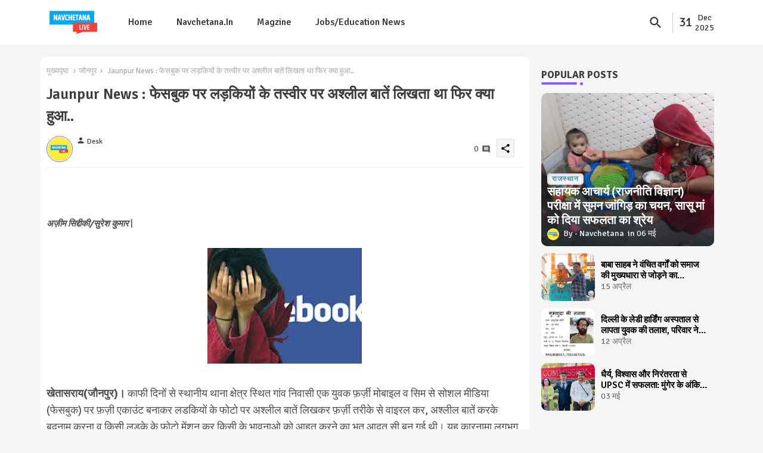

--- FILE ---
content_type: text/html; charset=UTF-8
request_url: https://live.navchetana.in/2019/04/jaunpur-news_18.html
body_size: 50051
content:
<!DOCTYPE html>
<html class='ltr' dir='ltr' lang='hi' xmlns='http://www.w3.org/1999/xhtml' xmlns:b='http://www.google.com/2005/gml/b' xmlns:data='http://www.google.com/2005/gml/data' xmlns:expr='http://www.google.com/2005/gml/expr'>
<head>
<!-- Site Info -->
<meta content='width=device-width, initial-scale=1' name='viewport'/>
<title>Jaunpur News :  फ&#2375;सब&#2369;क पर लड़क&#2367;य&#2379;&#2306; क&#2375; तस&#2381;व&#2368;र पर अश&#2381;ल&#2368;ल ब&#2366;त&#2375;&#2306; ल&#2367;खत&#2366; थ&#2366; फ&#2367;र क&#2381;य&#2366; ह&#2369;आ..</title>
<meta content='text/html; charset=UTF-8' http-equiv='Content-Type'/>
<meta content='blogger' name='generator'/>
<link href='https://live.navchetana.in/favicon.ico' rel='icon' type='image/x-icon'/>
<link href='https://live.navchetana.in/favicon.ico' rel='icon' sizes='32x32'/>
<link href='https://live.navchetana.in/favicon.ico' rel='icon' sizes='100x100'/>
<link href='https://live.navchetana.in/favicon.ico' rel='apple-touch-icon'/>
<meta content='https://live.navchetana.in/favicon.ico' name='msapplication-TileImage'/>
<link href='https://live.navchetana.in/2019/04/jaunpur-news_18.html' hreflang='x-default' rel='alternate'/>
<meta content='#8d5df9' name='theme-color'/>
<meta content='#8d5df9' name='msapplication-navbutton-color'/>
<link href='https://live.navchetana.in/2019/04/jaunpur-news_18.html' rel='canonical'/>
<link rel="alternate" type="application/atom+xml" title="live.navchetana.in - Atom" href="https://live.navchetana.in/feeds/posts/default" />
<link rel="alternate" type="application/rss+xml" title="live.navchetana.in - RSS" href="https://live.navchetana.in/feeds/posts/default?alt=rss" />
<link rel="service.post" type="application/atom+xml" title="live.navchetana.in - Atom" href="https://www.blogger.com/feeds/1926568341441661091/posts/default" />

<link rel="alternate" type="application/atom+xml" title="live.navchetana.in - Atom" href="https://live.navchetana.in/feeds/6307743038881935377/comments/default" />
<meta content='    अज़ीम सिद्दीकी/सुरेश कुमार  |      खेतासराय(जौनपुर)।  काफी दिनों से स्थानीय थाना क्षेत्र स्थित गांव निवासी एक युवक फ़र्ज़ी मोबाइल व सिम से ...' name='description'/>
<meta content='index, follow, max-snippet:-1, max-image-preview:large, max-video-preview:-1' name='robots'/>
<meta content='article' property='og:type'/>
<!-- Open Graph Meta Tags -->
<meta content='Jaunpur News :  फेसबुक पर लड़कियों के तस्वीर पर अश्लील बातें लिखता था फिर क्या हुआ..' property='og:title'/>
<meta content='https://live.navchetana.in/2019/04/jaunpur-news_18.html' property='og:url'/>
<meta content='    अज़ीम सिद्दीकी/सुरेश कुमार  |      खेतासराय(जौनपुर)।  काफी दिनों से स्थानीय थाना क्षेत्र स्थित गांव निवासी एक युवक फ़र्ज़ी मोबाइल व सिम से ...' property='og:description'/>
<meta content='live.navchetana.in' property='og:site_name'/>
<meta content='https://blogger.googleusercontent.com/img/b/R29vZ2xl/AVvXsEgm-41FuKtMJ4qy2nhi12HPbm0Fc4inN5L8M98ZO0WBkfJZ18_NDYIXyUkzhzdnT7fvXpiTE_NC76pyrNV9cfjbVJPqJzCcCUi22Az-OP_z4kn1pBYXP9Or1-8_ECA8Ck2h0at8DbS-PLs/s1600/images+%252833%2529.jpeg' property='og:image'/>
<meta content='https://blogger.googleusercontent.com/img/b/R29vZ2xl/AVvXsEgm-41FuKtMJ4qy2nhi12HPbm0Fc4inN5L8M98ZO0WBkfJZ18_NDYIXyUkzhzdnT7fvXpiTE_NC76pyrNV9cfjbVJPqJzCcCUi22Az-OP_z4kn1pBYXP9Or1-8_ECA8Ck2h0at8DbS-PLs/s1600/images+%252833%2529.jpeg' name='twitter:image'/>
<meta content='Jaunpur News :  फेसबुक पर लड़कियों के तस्वीर पर अश्लील बातें लिखता था फिर क्या हुआ..' property='og:title'/>
<meta content='Jaunpur News :  फेसबुक पर लड़कियों के तस्वीर पर अश्लील बातें लिखता था फिर क्या हुआ..' name='keywords'/>
<link href='https://live.navchetana.in/2019/04/jaunpur-news_18.html' hreflang='en' rel='alternate'/>
<!-- Twitter Meta Tags -->
<meta content='summary_large_image' name='twitter:card'/>
<meta content='Jaunpur News :  फेसबुक पर लड़कियों के तस्वीर पर अश्लील बातें लिखता था फिर क्या हुआ..' name='twitter:title'/>
<meta content='https://live.navchetana.in/2019/04/jaunpur-news_18.html' name='twitter:domain'/>
<meta content='    अज़ीम सिद्दीकी/सुरेश कुमार  |      खेतासराय(जौनपुर)।  काफी दिनों से स्थानीय थाना क्षेत्र स्थित गांव निवासी एक युवक फ़र्ज़ी मोबाइल व सिम से ...' name='twitter:description'/>
<meta content='    अज़ीम सिद्दीकी/सुरेश कुमार  |      खेतासराय(जौनपुर)।  काफी दिनों से स्थानीय थाना क्षेत्र स्थित गांव निवासी एक युवक फ़र्ज़ी मोबाइल व सिम से ...' name='twitter:creator'/>
<meta content='en_US' property='og:locale'/>
<meta content='en_GB' property='og:locale:alternate'/>
<meta content='id_ID' property='og:locale:alternate'/>
<!-- DNS Prefetch -->
<link href='//blogger.googleusercontent.com' rel='dns-prefetch'/>
<link href='//1.bp.blogspot.com' rel='dns-prefetch'/>
<link href='//2.bp.blogspot.com' rel='dns-prefetch'/>
<link href='//3.bp.blogspot.com' rel='dns-prefetch'/>
<link href='//4.bp.blogspot.com' rel='dns-prefetch'/>
<link href='//www.blogger.com' rel='dns-prefetch'/>
<link crossorigin='' href='//fonts.gstatic.com' rel='preconnect'/>
<link href='//resources.blogblog.com' rel='dns-prefetch'/>
<link href='//cdnjs.cloudflare.com' rel='dns-prefetch'/>
<!-- Google Fonts -->
<link href='https://fonts.googleapis.com/css2?family=Signika:ital,wght@0,400;0,500;0,600;0,700;1,400;1,500;1,600;1,700&display=swap' rel='stylesheet'/>
<!-- Font Awesome Brands -->
<link href='https://cdnjs.cloudflare.com/ajax/libs/font-awesome/6.4.2/css/brands.min.css' rel='stylesheet'/>
<!-- Template Style CSS -->
<style id='page-skin-1' type='text/css'><!--
/*
-----------------------------------------------
Blogger Template Style
Name:        Wind Spot Default - Blogger Free Template
Version:     1.5.0.V
Author:      PikiTemplates
Author Url:  https://pikitemplates.com/
Last Update: 18/November/2023
This Theme is Created by pikitemplates.com This work is licensed under a Creative Commons Attribution-NoDerivatives 4.0 International License http://creativecommons.org/licenses/by-nd/4.0/ No One Has Been Permission to Sell Or Distribute this template without Our Permission.
----------------------------------------------- */
/*-- Material Icons Font --*/
@font-face{font-family:'Material Icons Round';font-style:normal;font-weight:400;src:url(https://fonts.gstatic.com/s/materialiconsround/v105/LDItaoyNOAY6Uewc665JcIzCKsKc_M9flwmP.woff2) format('woff2');}.material-icons-round,.material-symbols-rounded{font-family:'Material Icons Round';font-weight:normal;font-style:normal;font-size:24px;line-height:1;vertical-align:middle;letter-spacing:normal;text-transform:none;display:inline-block;white-space:nowrap;word-wrap:normal;direction:ltr;-webkit-font-feature-settings:'liga';-webkit-font-smoothing:antialiased;}
/*-- Reset CSS Start Here --*/
html.rtl {
--body-font: 'Cairo',sans-serif;
--meta-font: 'Cairo',sans-serif;
--title-font: 'Cairo',sans-serif;
--text-font: 'Cairo',sans-serif;
}
:root{
--body-font:'Signika', sans-serif;
--title-font:'Signika', sans-serif;
--meta-font:'Signika', sans-serif;
--text-font:'Signika', sans-serif;
--text-font-color:#505050;
--runs-solid-color:#c1bbbb;
--black-color:#404040;
--hero-color:#aaaaaa;
--main-menu-bg:#ffffff;
--bg-widgets:#ffffff;
--snippet-color:#aba4a4;
--solid-border:#ddd;
--featured-posts-title:#000000;
--button-bg-color:#8d5df9;
--button-text-color:#ffffff;
--lables-buttons-color:#478bb1;
--lables-text-color:#ffffff;
--email-bg-color:#8d5df9;
--email-text-color:#ffffff;
--cloud-bg-color:#8d5df9;
--cloud-border-color:#8d5df9;
--list-text-color:#333333;
--theme-text-color:#3e3e3e;
--featured-gadgets-title:#e8e8e8;
--placeholder-text-color:#3e3e3e;
--main-menu-text-color:#333333;
--sub-menu-text-color:#333333;
--footer-title-color:#2a2a2a;
--footer-copyright-bg:#ffffff;
--body-color-main:#f5f5f5 url() repeat fixed top left;
--all-link-color:#0241ff;
--black-text:#343434;
--bg-cards-search:#ececec;
--main-text-color:#101010;
--iljxXmm-bg:#ffffff;
--mobile-text-color:#333333;
--white-bg:#ffffff;
--block-bg:#ffffff;
--featured-posts-title-featured:#ffffff;
--white-label-color:#ffffff;
--bg-cards:#ffffff;
--bg-cards-video:#121212;
--bg-cards-shadow:0px 3px 3px 0 rgb(0 0 0 / 0.08);
--bt-breaking:rgba(0 0 0 / 0.08);
--bt-breaking-text:#626262;
--shadow-top:0 0 20px rgba(0,0,0,.15);
--shadow-top-fixed:5px 5px 8px 0px rgba(224 223 223 / 0.48);
--ads-bg:rgb(143 183 255 / 0.20);
--ads-text:#898989;
--buttons-category-text:#1d1d1d;
--snip-text-color:#eeeeee;
--search-bt-text:#333333;
--comments-dec:#333;
--sticky-bg:#f1f1f1;
--input-form:transparent;
--bt-home:#f2f7fb;
--cm-count:#555555;
--shadow-light:0px 2px 5px 1px rgb(0 0 0 / 0.10);
--ilipm-text:#4e4e4e;
--sticky-lists:#f7fcff;
--post-snip-data:#707070;
--post-snip-open:#383838;
--ico-relative:#c11111;
--front-bg-lists:#fff;
--share-author-links:#585858;
--box-posts-share:#f1f1f1;
--title-share:#1c1c1c;
--title-share-fa:#5c5c5c;
--footer-text-color:#121212;
--footer-about-text:#747474;
--footer-bg-color:transparent;
--main-logo-text-color:#222222;
--submenu-bg-color:#ffffff;
--comment-content:#f6f6f6;
--comment-text:#5e5e5e;
--label-text-color:#2c2c2c;
--pager-text-color:#6d6d6d;
--back-top:rgb(90 90 90 / 0.18);
--box-shadows:rgb(102 102 102 / 0.13);
}
body.dark{
--main-logo-text-color:#d4d4d4;
--all-link-color:rgba(255,255,255,.7);
--body-color-main:#292929;
--main-menu: #383838;
--text-font-color:#d3d3d3;
--shadow-top:none;
--main-menu-bg:#212121;
--cloud-border-color:rgb(100 100 100 / 0.66);
--cloud-bg-color:#ffffff;
--iljxXmm-bg:#212121;
--input-form:rgb(112 112 112 / 0.34);
--shadow-top-fixed:none;
--white-label-color:#464646;
--bg-widgets:#212121;
--search-bt-text:#b5b5b5;
--main-menu-text-color:#dadada;
--list-text-color:#fff;
--sub-menu-text-color:#dadada;
--title-share:#dddddd;
--black-color:#d9d9d9;
--title-share-fa:#dddddd;
--front-bg-lists:#292929;
--box-shadows:transparent;
--bt-home:#212121;
--list-text-color:#cdcdcd;
--sticky-lists:#212121;
--post-snip-open:#eee;
--footer-title-color:#adadad;
--sticky-bg:#212121;
--placeholder-text-color:#dadada;
--theme-text-color:#dadada;
--featured-gadgets-title:#dadada;
--mobile-text-color:#ffffff;
--ads-bg:#212121;
--box-posts-share:#323232;
--submenu-bg-color:#212121;
--label-text-color:#a1a1a1;
--featured-posts-title: #c3c3c3;
--ads-text:#dadada;
--buttons-category-text:#dadada;
--bg-cards:#212121;
--bg-cards-search:#222222;
--block-bg:#3a3a3a;
--black-text:#f3f8fb;
--post-snip-data:#a5a5a5;
--comments-dec:#cecece;
--comment-content:#353535;
--comment-text:#c1c1c1;
--footer-bg-color:#181818;
--footer-text-color:#E4E4E4;
--cm-count:#E4E4E4;
--main-text-color:#E4E4E4;
--ilipm-text:#c3c3c3;
--share-author-links:#E4E4E4;
--footer-copyright-bg:#292929;
}
a,abbr,acronym,address,applet,b,big,blockquote,body,caption,center,cite,code,dd,del,dfn,div,dl,dt,em,fieldset,font,form,h1,h2,h3,h4,h5,h6,html,i,iframe,img,ins,kbd,label,legend,li,object,p,pre,q,s,samp,small,span,strike,strong,sub,sup,table,tbody,td,tfoot,th,thead,tr,tt,u,ul,var{padding:0;border:0;outline:0;vertical-align:baseline;background:0;margin:0;text-decoration:none;}
form,textarea,input,button{font-family:var(--body-font);-webkit-appearance:none;-moz-appearance:none;appearance:none;border-radius:0;box-sizing:border-box}
.CSS_LIGHTBOX{z-index:999999!important}.CSS_LIGHTBOX_ATTRIBUTION_INDEX_CONTAINER .CSS_HCONT_CHILDREN_HOLDER > .CSS_LAYOUT_COMPONENT.CSS_HCONT_CHILD:first-child > .CSS_LAYOUT_COMPONENT{opacity:0}
input,textarea{outline:none;border: none;}
html{position:relative;word-break:break-word;word-wrap:break-word;text-rendering:optimizeLegibility;-webkit-font-smoothing:antialiased;-webkit-text-size-adjust:100%;}
/*! normalize.css v3.0.1 | MIT License | git.io/normalize */
dl,ul{list-style-position:inside;font-weight:400;list-style:none}
button{cursor: pointer;outline: none;border: none;}
ul li{list-style:none}
caption,th{text-align:center}
.blogger-clickTrap{position:unset !important;}
.box-view #outer-wrapper{max-width: 1190px;}
html,body{text-size-adjust:none;-webkit-text-size-adjust:none;-moz-text-size-adjust:none;-ms-text-size-adjust:none}
.separator a{clear:none!important;float:none!important;margin-left:0!important;margin-right:0!important}
#Navbar1,#navbar-iframe,.widget-item-control,a.quickedit,.home-link,.feed-links{display:none!important}
.center{display:table;margin:0 auto;position:relative}
.widget > h2,.widget > h3{display:none}
iframe[src*="youtube.com"]{width:100%;height:auto;aspect-ratio:16/9}
.widget iframe,.widget img{max-width:100%}
.container{position:relative;max-width: 100%;width: 1145px;}
.center{display:table;margin:0 auto;position:relative}
img{border:0;position:relative}
a,a:visited{text-decoration:none}
.clearfix{clear:both}
.section,.widget,.widget ul{margin:0;padding:0}
a{color:var(--all-link-color)}
a img{border:0}
abbr{text-decoration:none}
.widget>h2,.widget>h3{display:none}
*:before,*:after{-webkit-box-sizing:border-box;-moz-box-sizing:border-box;box-sizing:border-box;}
/*-- CSS Variables --*/
.no-items.section{display:none}
h1,h2,h3,h4,h5,h6{font-family:var(--title-font);font-weight:600}
body{position:relative;background:var(--body-color-main);font-family:var(--body-font);font-size:14px;font-weight:400;color:var(--black-text);word-wrap:break-word;margin:0;padding:0;font-style:normal;line-height:1.4em}
#outer-wrapper{position:relative;overflow:hidden;width:100%;max-width:100%;margin:0 auto}
.outer-container{display: flex;justify-content: space-between;}
.post-body h1{font-size:28px}
.post-body h2{font-size:24px}
.post-body h3{font-size:21px}
.post-body h4{font-size:18px}
.post-body h5{font-size:16px}
.post-body h6{font-size:13px}
.dark .post-body p{background:transparent!important;color:#fff!important}
#center-container{position:relative;float:left;width:100%;overflow:hidden;padding:20px 0 0;margin:0}
#feed-view{position:relative;float:left;width:calc(100% - (320px + 5px));box-sizing:border-box;padding:0}
#sidebar-container{position:relative;float:right;width:320px;box-sizing:border-box;padding:0}
.snip-thumbnail{position:relative;width:100%;height:100%;display:block;object-fit:cover;z-index:1;opacity:0;transition:opacity .30s ease,transform .30s ease}
.snip-thumbnail.lazy-img{opacity:1}
.post-filter-link:hover .snip-thumbnail{filter: brightness(0.9);}
.background-layer:before{content:'';position:absolute;left:0;right:0;bottom:0;height:55%;background-image:linear-gradient(to bottom,transparent,rgb(20 21 32 / 0.76));-webkit-backface-visibility:hidden;backface-visibility:hidden;z-index:2;opacity:1;margin:0;transition:opacity .25s ease}
.colorful-ico a:before,.social a:before,.social-front-hover a:before{display:inline-block;font-family:'Font Awesome 6 Brands';font-style:normal;font-weight:400}
.colorful-ico .rss a:before,.social .rss:before{content:'\e0e5';font-family:'Material Icons Round';font-weight:400;vertical-align: middle;}
.colorful-ico .email a:before,.social .email:before{content:'\e158';font-family:'Material Icons Round';font-weight:400;vertical-align: middle;}
.colorful-ico .external-link a:before,.social .external-link:before{content:'\e894';font-family:'Material Icons Round';font-weight:400;vertical-align: middle;}
.colorful a:hover {opacity: 0.8;}
.colorful .blogger a{color:#ff5722}
.colorful .facebook a,.colorful .facebook-f a{color:#3b5999}
.colorful .twitter a{color:#00acee}
.colorful .youtube a{color:#f50000}
.colorful .messenger a{color:#0084ff}
.colorful .snapchat a{color:#ffe700}
.colorful .telegram a{color:#179cde}
.colorful .instagram a{color:#dd277b}
.colorful .pinterest a,.colorful .pinterest-p a{color:#ca2127}
.colorful .google a{color:#0165b4}
.colorful .apple a{color:#000000}
.colorful .microsoft a{color:#0165b4}
.colorful .dribbble a{color:#ea4c89}
.colorful .linkedin a{color:#0077b5}
.colorful .tiktok a{color:#fe2c55}
.colorful .stumbleupon a{color:#eb4823}
.colorful .vk a{color:#4a76a8}
.colorful .stack-overflow a{color:#f48024}
.colorful .github a{color:#24292e}
.colorful .soundcloud a{background:linear-gradient(#ff7400,#ff3400)}
.colorful .behance a{color:#191919}
.colorful .digg a{color:#1b1a19}
.colorful .delicious a{color:#0076e8}
.colorful .codepen a{color:#000}
.colorful .flipboard a{color:#f52828}
.colorful .reddit a{color:#ff4500}
.colorful .tumblr a{color:#365069}
.colorful .twitch a{color:#6441a5}
.colorful .rss a{color:#ffc200}
.colorful .skype a{color:#00aff0}
.colorful .whatsapp a{color:#3fbb50}
.colorful .discord a{color:#7289da}
.colorful .share a{color:var(--hero-color)}
.colorful .email a{color:#888}
.colorful .external-link a{color:#3500e5}
.dark .colorful .external-link a{color:#eee}
.social-front-hover a.fa-facebook,.social-front-hover a.fa-facebook-f{background:#3b5999}
.social-front-hover a.fa-twitter{background:#00acee}
.social-front-hover a.fa-whatsapp{background:#3fbb50}
.header-room{display:flex;flex-wrap:wrap;flex-direction:row;justify-content:center;align-items:center;align-content:center;margin:0;}
.date-format{display:flex;align-items:center;justify-content:center;color:var(--main-menu-text-color);width:74px;padding:0 5px 0;margin:0 0 0 8px;border-left:1px solid rgb(110 110 110 / 0.36);}
.rtl .date-format{border-left:unset;border-right:1px solid rgb(110 110 110 / 0.36);}
.dstyle.v1{font-size:21px;}
.dstyle.v2{display:flex;flex-direction:column;font-size:14px;line-height:17px;align-items:center;margin:0 5px;}
.dark .post-body ol>li:before{color:#eee}
.dark-toggle-flex{position:relative;background-color:rgb(0 0 0 / 0.36);display:flex;align-items:center;font-size:12px;color: var(--button-text-color);width:40px;height:20px;margin:0 5px;border-radius:20px;}
.dark-bt .dark-toggle-flex{display:none;}
.dark-toggle-flex:hover:before{opacity:0.8}
.dark .dark-toggle-flex:before{content:'\ea46';left:21px;}
.dark-toggle-flex:before{content:'\e518';font-family:'Material Icons Round';position:absolute;left:2px;width:16px;height:16px;text-align:center;background-color:var(--button-bg-color);font-weight:400;line-height:16px;z-index:2;border-radius:50%;box-shadow:0 0 4px rgb(0 0 0 / 0.10);transition:left .18s ease;}
.dark .dark-toggle-flex:after{content:'\e518';right:26px;}
.dark-toggle-flex:after{content:'\ea46';font-family:'Material Icons Round';position:absolute;right:4px;width:10px;font-size:8px;font-weight:400;line-height:1;text-align:center;opacity:0.5;transition:right .18s ease;}
h1.blog-title{font-size:24px;max-width:195px;overflow:hidden;text-decoration:none;text-overflow:ellipsis;white-space:nowrap;line-height: 38px;}
.llilxXtic .open-iki,.llilxXtic .widget.PopularPosts .widget-content{display:flex!important;}
.llilxXtic{position:relative;margin:15px 10px;overflow:hidden;background:rgb(0 79 255 / 0.08);border-radius:4px;}
.llilxXtic .widget-content{position:relative;justify-content:flex-end;flex:1;align-items:center;margin:0;display:none;height:40px;overflow:hidden;}
.llilxXtic .widget{display:block;height:40px;padding:5px 0;margin:0;}
.llilxXtic .widget>.widget-title{display:block;position:relative;float:left;height:40px;line-height:40px;padding:0 10px;margin:0 10px 0 5px;border-right:1px solid rgba(0 0 0 / 0.18);}
.llilxXtic .widget>.widget-title>h3{display:flex;align-items:center;font-size:16px;font-weight:700;color:var(--theme-text-color);line-height:40px;margin:0}
.llilxXtic .widget>.widget-title>h3:before{content:'\ea0b';font-family:'Material Icons Round';float:left;font-size:12px;font-weight:400;margin:0 3px 0 0;text-align:center;width:16px;height:16px;border-radius:50%;background:var(--button-bg-color);color:var(--button-text-color);line-height:17px;}
.rtl .llilxXtic .widget>.widget-title{float:right;border-right:unset;border-left:1px solid rgba(0 0 0 / 0.18);}
.breaking-ticker{position:relative;display:flex;box-sizing:border-box;justify-content:space-between;flex:1;margin:0;height:40px;}
.llilxXtic .loading-icon:after{width:20px;height:20px;}
.breaking-ticker .active{opacity:1;visibility:visible;transform:translate3d(0,0,0);pointer-events:initial}
.tickerNews .post-filter-inner{position:relative;display:block;float:left;width:40px;height:40px;overflow:hidden;margin:0 10px 0 0;border-radius:50%;}
.tickerNews .post-filter-inner .post-filter-link{display:block;width:100%;height:100%;overflow:hidden;}
.tickerNews .entery-category{padding:0;}
.rtl .tickerNews .entery-category{float:left;}
.rtl .llilxXtic .widget>.widget-title>h3:before{margin: 0 0 0 3px;}
.tickerNews .entery-category .entry-title{display:block;font-size:16px;line-height:28px;margin:5px 0;}
.tickerNews{position:absolute;top:0;left:0;opacity:0;width: 100%;visibility:hidden;pointer-events:none;transform:translate3d(10px,0,0);transition:all .80s ease}
.llilxXtic .buttons-fix{display:flex;flex-direction:row;align-items:center;justify-content:space-around;margin:0 10px 0 0;height:30px}
.buttons-fix>a{display:flex;width:20px;height:20px;font-size:21px;text-align:center;margin:0 2px;padding:5px;cursor:pointer;color:var(--bt-breaking-text);background:var(--bt-breaking);border-radius: 4px;}
.llilxXtic .buttons-fix>a{background:var(--main-menu-bg);color:var(--main-menu-text-color);}
.buttons-fix>a:hover{opacity:0.8;}
.buttons-fix .prev:before, .buttons-fix .pv:before{content:'\e5cb'}
.buttons-fix .next:before, .buttons-fix .nt:before{content:'\e5cc'}
.buttons-fix a:before{display:block;font-family:'Material Icons Round';margin:auto;text-align:center;font-weight:400}
.entery-category-box {overflow: hidden;}
.entery-category-box .entry-title{position:relative;display:block;font-size:19px;line-height:1.2em;margin:5px 0;}
.entery-category-box .entry-title a,.post-filter .entry-title a{width:100%;overflow:hidden;display:-webkit-box;-webkit-line-clamp:2;-webkit-box-orient:vertical;}
#menutab>.mega-menu{position:unset!important}
.iljxXnm li:hover .my-menu{opacity:1;visibility:visible}
.drop-down>a:after{content:'\e5cf';float:right;font-family:'Material Icons Round';font-size:9px;font-weight:400;margin:-1px 0 0 5px}
.my-menu{position:absolute;background-color:var(--block-bg);top:59px;opacity:0;visibility:hidden;width:100%;left:0;box-sizing:border-box;border-radius:4px;right:0;z-index:3333;color:var(--white-bg);height:auto;padding:20px;min-height:100px;box-shadow:0 10px 10px rgba(0,0,0,0.28);transition:all .3s ease;}
.iljxXnm li:hover .my-menu{margin-top:1px;opacity:1;visibility:visible}
.mega-box{width:calc((100% - 50px) / 5);box-sizing:border-box;float:left;overflow:hidden;position:relative}
.mega-box:last-child{margin-right:0}
.mega-box .post-filter-link{position:relative;height:100%}
.mega-boxs{display:flex;justify-content:space-between;flex-wrap:wrap}
.mega-boxs .Mega-img-ui{position: relative;height:180px;display:block;overflow:hidden;border-radius:10px;}
.mega-boxs .entry-title{font-size:14px;font-weight:600;text-align:left;line-height:1.2em;margin:0}
.flex-section{display:flex;flex-wrap:wrap;width:100%;float:left;align-items:center;justify-content:center;}
.flex-ft{display:flex;justify-content:center;padding:0 10px;z-index: 1;}
.tociki-pro{display:flex;width:100%;clear:both;margin:0}
.tociki-inner{position:relative;max-width:100%;font-size:14px;background-color:rgba(165 165 165 / 0.10);overflow:hidden;line-height:23px;border:1px solid #a0a0a0;border-radius:5px}
a.tociki-title{position:relative;display:flex;align-items:center;justify-content:space-between;height:38px;font-size:16px;font-weight:600;color:var(--text-font-color);padding:0 15px;margin:0}
.tociki-title-text{display:flex}
.tociki-title-text:before{content:'\e242';font-family:'Material Icons Round';font-size:20px;font-weight:400;margin:0 5px 0 0}
.rtl .tociki-title-text:before{margin:0 0 0 5px}
.tociki-title:after{content:'\e5cf';font-family:'Material Icons Round';font-size:16px;font-weight:400;margin:0 0 0 25px;color:var(--buttons-category-text);}
.rtl .tociki-title:after{margin:0 25px 0 0;}
.tociki-title.opened:after{content:'\e5ce'}
a.tociki-title:hover{text-decoration:none}
#tociki{display:none;padding:0 15px 10px;margin:0}
#tociki ol{padding:0 0 0 15px}
#tociki li{font-size:14px;font-weight:500;margin:10px 0}
#tociki li a{color:var(--main-text-color)}
#tociki li a:hover{opacity:0.8;text-decoration:underline}
nav#top-bar{background:var(--topbar-bg);height:45px;}
.nav-widget{display:flex;justify-content:space-between;align-content:center;align-items:center;}
.nav-widget .colorful-ico{display:inline-flex;}
.nav-widget .colorful-ico li{margin:0 10px 0 0;}
#post-placeholder{position:relative;box-sizing:border-box;width:100%;height:auto;padding:0 5px;margin:10px 0}
#post-placeholder .widget{position:relative;width:100%;line-height:0;height:auto}
.footer-container{padding:20px;background:var(--footer-copyright-bg);}
.footer-container .footer-copyright{position:relative;font-size:14px;margin:0}
.copyright-text{margin:0;color:var(--footer-text-color);}
.footer-container .footer-copyright a{color:var(--footer-text-color)}
.footer-container .footer-copyright a:hover{color:var(--footer-text-color)}
#footer-checks-menu{position:relative;display:block;margin:0}
.footer-checks-menu ul li{position:relative;float:left;margin:0}
.footer-checks-menu ul li a{float:left;font-size:15px;color:var(--footer-text-color);padding:0 5px;margin:0}
#footer-checks-menu ul li a:hover{opacity:0.8;}
.sharing-button .facebook a,.sharing-button .facebook-f a{background-color:#3b5999}
.sharing-button .twitter a,.sharing-button .twitter-square a{background-color:#00acee}
.sharing-button .reddit a{background-color:#ff4500}
.sharing-button .pinterest a,.sharing-button .pinterest-p a{background-color:#ca2127}
.sharing-button .linkedin a{background-color:#0077b5}
.sharing-button .whatsapp a{background-color:#3fbb50}
.sharing-button .email a{background-color:#888}
#iljxXhd{position:relative;float:left;width:100%;height:auto;margin:0}
.hiljxXhm .container{margin:0 auto;}
.hamburger-section,.hiljxXhm{position:relative;background:var(--main-menu-bg);float:left;z-index:990;width:100%;height:75px;box-sizing:border-box;padding:0;margin:0;}
.logo-container{position:relative;box-sizing:border-box;width:100%;float:left;margin:0 30px 0 0;padding:0;}
.header-room img{display:block;width:auto;height:auto;max-height:45px;margin:0;}
.hamburger{display:none;color:var(--main-menu-text-color);height:40px;font-size:17px;padding:0 15px;}
.header-section{position:relative;display:flex;flex-wrap:wrap;justify-content:space-between;float:left;width:100%;margin:0;align-items:center;}
.header-left{position:static;display:flex;margin:0;align-items:center;}
.header-right{position:absolute;right:0;margin:0;overflow:hidden;background: var(--main-menu-bg);z-index:11;}
.rtl .header-right{left:0;right:unset;}
.header-room h1{display:block;font-size:25px;color:var(--main-logo-text-color);height:30px;line-height:30px;overflow:hidden;padding:0;margin:0}
.header-room h1 a{color:var(--main-logo-text-color)}
.header-room .LinkList .widget-content{display:flex;justify-content:space-between;align-items:center;}
.hiljxXhm.show{top:0;margin:0;}
.hiljxXhm.fixed-nos.show{background:var(--main-menu-bg)}
.main-menu-wrap{position:static;height:75px;margin:0}
#iljxXnm .widget,#iljxXnm .widget>.widget-title{display:none}
#iljxXnm .show-menu{display:block}
#iljxXnm{position:static;height:75px;z-index:10}
#iljxXnm ul>li{position:relative;display:flex;flex-shrink:0;}
#menutab>li>a{position:relative;display:flex;font-size:16px;color:var(--main-menu-text-color);font-weight:500;text-transform:capitalize;padding:0 20px;align-items:center;}
#menutab>li>a span{margin:0 3px 0 0;font-size:16px;color:var(--button-bg-color)}
#menutab>li>a:hover{opacity:0.8}
#iljxXnm ul>li>ul{position:absolute;float:left;left:0;top:60px;width:180px;background:var(--submenu-bg-color);z-index:99999;visibility:hidden;opacity:0;-webkit-transform:translateY(-10px);transform:translateY(-10px);padding:0;box-shadow:0 2px 5px 0 rgba(0,0,0,0.15),0 2px 10px 0 rgba(0,0,0,0.17)}
#iljxXnm ul>li>ul>li>ul{position:absolute;top:0;left:100%;-webkit-transform:translateX(-10px);transform:translateX(-10px);margin:0}
#iljxXnm ul>li>ul>li{display:block;float:none;position:relative}
#iljxXnm ul>li>ul>li a{position:relative;display:block;height:36px;font-size:13px;color:var(--sub-menu-text-color);line-height:36px;font-weight:600;box-sizing:border-box;padding:0 15px;margin:0;border-bottom:1px solid rgba(155,155,155,0.07)}
#iljxXnm ul>li>ul>li:last-child a{border:0}
#iljxXnm ul>li>ul>li:hover>a{opacity:0.8}
#iljxXnm ul>li.sub-tab>a:after,#iljxXnm ul>li.sub-has>a:after{content:'\e5cf';font-family:'Material Icons Round';font-size:16px;font-weight:400;margin:0 0 0 5px;transition: 0.31s;vertical-align: middle;}
#iljxXnm ul>li.sub-tab>a:hover:after,#iljxXnm ul>li.sub-has>a:hover:after{transform:rotate(180deg);transition:0.31s;}
#iljxXnm ul>li>ul>li.sub-tab>a:after{content:'\e5cc';float:right;margin:0}
#iljxXnm ul>li:hover>ul,#iljxXnm ul>li>ul>li:hover>ul{visibility:visible;opacity:1;-webkit-backface-visibility:hidden;backface-visibility:hidden;-webkit-transform:translate(0);transform:translate(0)}
#iljxXnm ul ul{transition:all .35s ease}
.loading-icon{width:100%;height:100%;display:flex;justify-content:center;align-items:center;}
.Pro-box .loading-icon{height:185px}
.search-section .loading-icon{margin: 15px 0;}
.loading-icon:after{content:"";width:40px;height:40px;border-radius:50%;border:2px solid var(--main-text-color);border-right:2px solid #c1c1c1;display:inline-block;animation:runload 0.6s infinite}
@-webkit-keyframes runload{0%{-webkit-transform:rotate(0deg);transform:rotate(0deg)}
to{-webkit-transform:rotate(1turn);transform:rotate(1turn)}
}
@keyframes runload{0%{-webkit-transform:rotate(0deg);transform:rotate(0deg)}
to{-webkit-transform:rotate(1turn);transform:rotate(1turn)}
}
.loading-frame{-webkit-animation-duration:.5s;animation-duration:.5s;-webkit-animation-fill-mode:both;animation-fill-mode:both}
@keyframes fadeIn{from{opacity:0}
to{opacity:1}
}
.run-time{animation-name:fadeIn}
@keyframes fadeInUp{from{opacity:0;transform:translate3d(0,5px,0)}
to{opacity:1;transform:translate3d(0,0,0)}
}
.load-time{animation-name:fadeInUp}
.overlay, #overlay-id{visibility:hidden;opacity:0;position:fixed;top:0;left:0;right:0;bottom:0;background:rgb(10 18 43 / 0.61);backdrop-filter:blur(2px);z-index:1000;margin:0;transition:all .25s ease;}
.hamburger:before{content:"\e5d2";font-family:'Material Icons Round';font-size:24px;font-weight:400}
#inner-menu{display:none;position:fixed;width:80%;height:100%;top:0;left:0;bottom:0;background:var(--iljxXmm-bg);overflow:auto;z-index:1010;left:0;-webkit-transform:translateX(-100%);transform:translateX(-100%);visibility:hidden;box-shadow:3px 0 7px rgba(0,0,0,0.1);-webkit-transition:all .5s cubic-bezier(.79,.14,.15,.86);-moz-transition:all .5s cubic-bezier(.79,.14,.15,.86);-o-transition:all .5s cubic-bezier(.79,.14,.15,.86);transition:all .5s cubic-bezier(.79,.14,.15,.86)}
.spring-open #inner-menu{-webkit-transform:translateX(0);transform:translateX(0);visibility:visible;opacity:.99;-webkit-transition:all .5s cubic-bezier(.79,.14,.15,.86);-moz-transition:all .5s cubic-bezier(.79,.14,.15,.86);-o-transition:all .5s cubic-bezier(.79,.14,.15,.86);transition:all .5s cubic-bezier(.79,.14,.15,.86)}
.inner-container{display:flex;padding:10px 0;margin:0;box-shadow:3px 2px 4px 1px rgb(135 135 135 / 0.20);opacity:0;transition:all ease-in-out .3s;justify-content:space-between;align-items: center;}
.inner-container .date-format{color:var(--mobile-text-color);}
.rtl .inner-container .date-format{padding:0 36px 0 0}
.rtl .inner-container .date-format:before{left:left:unset;right:6px;}
#inner-menu{transition:all .6s ease-in-out}
.hide-iljxXmm{display:block;color:var(--main-menu-text-color);font-size:20px;line-height:28px;text-align:center;cursor:pointer;z-index:20;background:rgb(137 137 137 / 0.10);border-radius:4px;padding:0 12px;margin: 0 0 0 10px;transition:transform ease-out .2s;}
.rtl .hide-iljxXmm{margin: 0 10px 0 0;}
.hide-iljxXmm:hover{opacity:0.8;}
.hide-iljxXmm:before{content:"\e5cd";font-family:'Material Icons Round';font-weight:400}
.spring-open .inner-container,.spring-open .mobile-container{opacity:1}
.mobile-container{display:flex;flex-direction:column;opacity:0;justify-content:space-between;float:left;width:100%;height:calc(100% - 11%);transition:all ease-in-out .3s}
.social-mobile ul{margin: 0 0 0 15px;float: left;}
.post-inner-data.flex{display:flex;align-content:center;}
.post-inner-user{position:relative;float:left;}
span.author-image{position:relative;display:block;height:40px;width:40px;}
span.author-image img{border-radius:50%;padding:1px;border:1px solid var(--button-bg-color);}
.iljxXmm{position:relative;float:left;width:100%;box-sizing:border-box;padding:0 25px 0 0;}
ul#menutab{display:flex;height:75px;margin: 0 0 0 15px;}
.iljxXmm>ul{margin:0}
#iljxXnm .fa{padding:0 5px}
.iljxXmm .fa{margin:5px;padding:auto}
.iljxXmm .m-sub{display:none;padding:0}
.iljxXmm ul li{position:relative;display:block;overflow:hidden;float:left;width:100%;font-size:14px;font-weight:600;margin:0;padding:0}
.iljxXmm>ul li ul{overflow:hidden}
.iljxXmm>ul>li{border-bottom:1px solid rgb(181 181 181 / 0.20)}
.iljxXmm>ul>li.sub-tab>a:after,.iljxXmm>ul>li>ul>li.sub-tab>a:after{font-family:'Material Icons Round';font-weight:400;content:"\e5cf";font-size:24px;vertical-align:middle;}
.iljxXmm ul li.sub-tab.show>a:after{content:'\e5ce'}
.iljxXmm ul li a:hover,.iljxXmm ul li.sub-tab.show>a,.iljxXmm ul li.sub-tab.show>.submenu-toggle{opacity:0.8}
.iljxXmm>ul>li>ul>li a{display:flex;font-size:15px;font-weight:400;color:var(--mobile-text-color);padding:5px 0 5px 15px;margin: 0 0 8px;justify-content:space-between;flex-wrap:wrap;}
.iljxXmm>ul>li>ul>li a:before{content:"\e061";font-family:'Material Icons Round';font-style:normal;font-weight:400;color:rgb(88 88 88 / 0.42);font-size:6px;padding-right:5px;position:absolute;left:4px;vertical-align:middle;}
.iljxXmm>ul>li>ul>li>ul>li>a:before{left:18px;}
.iljxXmm>ul>li>ul>li>ul>li>a{padding:5px 0 5px 30px}
.iljxXmm ul>li>.submenu-toggle:hover{opacity:0.8;}
.fixed-nos{position:fixed;top:-80px;left:0;width:100%;z-index:990;box-shadow: none;transition:top .17s ease}
.spring-open .fixed-nos{top:0}
.spring-open{overflow:hidden;left:0;right:0}
.search-wrap{position:relative;display:flex;height:75px;align-items:center;margin:0;}
#llilxXosf{position:fixed;display:flex;flex-direction:column;top:25px;left:50%;max-width:480px;width:95%;background:var(--block-bg);overflow:hidden;visibility:hidden;opacity:0;transform:translate3d(-50%,50%,0);z-index:1010;border-radius:6px;box-shadow:0px 0px 4px 2px rgb(129 129 129 / 0.05);transition:all .17s ease;}
.active-search #llilxXosf{backface-visibility:inherit;visibility:visible;opacity:1;transform:translate3d(-50%,0,0);}
.active-search #overlay-id{cursor:url("data:image/svg+xml;charset=UTF-8,%3csvg width='17' height='17' viewBox='0 0 100 100' xmlns='http://www.w3.org/2000/svg'%3e%3cline x1='0' y1='100' x2='100' y2='0' stroke-width='14' stroke='white'%3e%3c/line%3e%3cline x1='0' y1='0' x2='100' y2='100' stroke-width='14' stroke='white'%3e%3c/line%3e%3c/svg%3e"),auto;visibility:visible;opacity:1;}
.llilxXosf-container{display:flex;justify-content:space-between;align-items:center;position:relative;width:100%;height:100%;border-bottom:1px solid rgb(120 120 120 / 0.11);overflow:hidden;margin:0;}
.llilxXosf-container .search-form{position:relative;flex:1;padding:0;border:0;border-radius: 4px 0 0 4px;}
.llilxXosf-container .search-input{position:relative;width:100%;height:60px;background: transparent;color:var(--search-bt-text);font-size:15px;font-weight:400;padding:0 0 0 15px;border:0;}
.llilxXosf-container .search-input:focus,.llilxXosf-container .search-input::placeholder{color:var(--search-bt-text);outline:none}
.llilxXosf-container .search-input::placeholder{opacity:.70}
.llilxXosf-close{width:50px;height:50px;border-radius:0 4px 4px 0;background: transparent;color:var(--search-bt-text);font-size:24px;display:flex;align-items:center;justify-content:center;cursor:pointer;transition:transform ease-out .2s;z-index:20;padding:0;margin:0;}
.llilxXosf-close:hover{opacity:0.8;}
.iljxXsh{color:var(--main-menu-text-color);width:40px;height:40px;font-size:26px;text-align:center;line-height:40px;cursor:pointer;z-index:20;padding:0;margin:0;transition:margin .25s ease;}
.iljxXsh:before,.search-hidden:after{content:"\e8b6";font-family:'Material Icons Round';font-weight:400}
input[type="search"]::-webkit-search-decoration,input[type="search"]::-webkit-search-cancel-button,input[type="search"]::-webkit-search-results-button,input[type="search"]::-webkit-search-results-decoration{display:none;}
.search-input input{border-radius:5px;padding:5px 10px;width:98%;border:2px solid #eee}
#cookies-iki{display:none;position:fixed;bottom:20px;left:20px;width:300px;background-color:var(--block-bg);z-index:222;padding:20px;visibility:hidden;opacity:0;border-radius:4px;box-shadow:0 2px 8px 0px rgb(0 0 0 / 0.11);transition:all .30s ease}
#cookies-iki .cookies .widget .widget-content a{color:var(--ilipm-text);text-decoration:underline;}
#cookies-iki .cookies .widget .widget-content a:after{content:'\e89e';font-family:'Material Icons Round';font-size:15px;font-weight:400;margin:0 0 0 3px;vertical-align:middle;}
#cookies-iki.cookies-show{visibility:visible;opacity:1;}
#cookies-iki .cookies .widget .widget-title{display:none;}
.cookies-bt{display:inline-block;height:35px;background-color:var(--button-bg-color);font-size:14px;color:var(--button-text-color);font-weight:600;line-height:35px;padding:0 20px;border:0;border-radius:4px;}
#cookies-iki .cookies .widget .widget-content{display:block;font-size:14px;color:var(--ilipm-text);margin:0 0 15px;}
.cookies-bt:hover{box-shadow: inset 0 0 19px 8px rgb(0 0 0 / 0.22)}
#hidden-widget-container,.hide,.hidden-widgets{display:none;visibility:hidden}
.llioimy{position:relative;display:block;max-width:480px;margin: 10px 0 0;}
.llioish{position:relative;display:block;padding:2px 5px;margin:5px 10px;border-radius:6px;border:1px solid rgb(120 120 120 / 0.11);box-shadow:0px 0px 4px 2px rgb(129 129 129 / 5%);box-sizing:border-box;overflow:hidden;}
.search-thumb{position:relative;display:block;float:left;width:120px;height:90px;margin:0 10px 0 0;border-radius:6px;overflow:hidden;}
.link-snip{display:block;text-align:center;margin:15px;}
.link-snip a{display:block;background:var(--button-bg-color);color:var(--button-text-color);border-radius:6px;font-size:15px;padding:8px 0;}
.post-snip{color:var(--post-snip-data);font-size:14px;font-weight:400;padding:0}
span.post-author{font-weight: 500;margin:0 0 0 4px;}
span.post-author:not(.entery-category-fly span.post-author){color:var(--button-bg-color);}
.block-module.item0 .post-snip,.modal-grid.item0 .post-snip,.raw-box .type-video .entery-category .post-snip,.sidebar .PopularPosts .gaint .post-snip{--post-snip-data:var(--snip-text-color);--label-text-color:var(--snip-text-color);}
span.post-tag{width:fit-content;display:flex;align-items:center;height:18px;color:var(--lables-buttons-color);font-size:12px;font-weight:600;line-height:0;padding:1px 8px 0;border-radius:5px;z-index:2;letter-spacing: 1px;box-shadow: inset 1px 1px 8px 2px rgb(105 105 105 / 0.29)}
.block-module.item0 span.post-tag, .modal-grid.item0 span.post-tag ,.sidebar .PopularPosts .post-filter-inner.gaint span.post-tag{background: var(--lables-text-color);}
img.post-author-image{position:relative;display:inline-block;height:20px;width:20px;border-radius:50%;vertical-align:middle;}
.rtl img.post-author-image{margin: 0 0 0 5px;}
span.post-author:after{position:relative;display:inline-block;content:"in";margin:0 3px;color:var(--post-snip-data)}
.post-inner-username{display:flex;flex-direction:column;margin:0 0 0 10px;}
.rtl .post-inner-username{margin:0 10px 0 0;}
.all-flex{display:flex;justify-content:space-between;align-items:center;padding:0 0 12px;border-bottom:1px solid rgb(100 100 100 / 0.12)}
.post-inner-comments.flex{position:relative;overflow:hidden;margin:0 5px 0;display:flex;align-items:center;align-content:center;}
.post-times{position:relative;overflow:hidden;margin:4px 0 0;}
span.post-author-times{position:relative;display:inline-flex;font-size:12px;color:var(--theme-text-color);}
.post-times span.post-date{position:relative;font-size:12px;color:var(--post-snip-data);}
span.post-author-times span{font-size:15px;margin:0 3px 0 0;}
span#readTime{position:relative;font-size:12px;color:var(--post-snip-data);}
span#readTime:before{content:"\e8b5";font-family:'Material Icons Round';font-weight:400;font-size:13px;vertical-align: middle;margin:0 3px 0 5px;}
.post-times span.post-date:before{content:"\ebcc";font-family:'Material Icons Round';font-weight:400;font-size:13px;vertical-align: middle;margin:0 5px 0 0;}
.rtl .post-times span.post-date:before{margin:0 0 0 5px;}
.post-snip .post-date:before{font-family:'Material Icons Round';font-weight:400;margin:0 3px 0 0}
.item .post-snip .post-author:before{content:'By -';margin:0 3px 0 0;font-weight:normal;}
.post-snip a{color:#333;transition:color .40s}
.post-snip .author-image{overflow:hidden;position:relative;display:inline-block;width:25px;vertical-align:middle;height:25px;background-color:var(--runs-author-color);padding:1px;margin:0 3px 0 0;border:1px solid rgba(0 0 0 / 0.25);border-radius:100%;box-shadow:0px 0px 4px 3px rgba(0 0 0 / 0.06);}
.piki-ads{display:block;overflow: hidden;background-color:var(--ads-bg);text-align:center;line-height:85px;font-size:13px;font-style:italic;color:var(--ads-text);border-radius:6px;}
.piki-ads-res{display:block;background-color:var(--ads-bg);text-align:center;line-height:205px;font-size:13px;font-style:italic;color:var(--ads-text);border-radius:6px;}
.post-filter .entry-title,.raw-box .entry-title,.flex-blocks .entry-title,.related-wrap-ui .entry-title,.Super-related .entry-title{display:block;width:100%;text-decoration:none;font-weight:600;line-height:1.2em;padding:5px 0;margin:5px 0 0}
.raw-box .entery-category .entry-title{font-size:18px;}
.raw-box .entery-category .entry-title a,.sidebar .PopularPosts .entry-title a,.my-sidebar .sidebartab .entry-title a,.tickerNews .entery-category .entry-title a{width:100%;overflow:hidden;display:-webkit-box;-webkit-line-clamp:2;-webkit-box-orient:vertical;}
.Super-related .entry-title,.related-wrap-ui .entry-title{font-size:17px;}
.entry-title a{display:block;color:var(--featured-posts-title)}
.entry-title a:hover{opacity:0.8}
.StickyBox{position:fixed;top:0;right:0;bottom:0;left:0;width:100%;height:100%;display:flex;align-items:center;justify-content:center;opacity:0;visibility:hidden;transform: translate3d(0,72%,0);transition: all .2s ease;z-index:15151515;}
.show-share .StickyBox{opacity:1;visibility:visible;transform: translate3d(0,0,0);}
.StickyTab{display:flex;flex-direction:row;align-content:center;justify-content:space-between;align-items:center;width:100%;box-sizing:border-box;padding:0 0 20px;margin:0 0 10px;color:var(--title-share);border-bottom:1px solid rgb(92 92 92 / 0.17);}
.StickyType{position:relative;display:block;float:left;font-size:15px;font-weight: 700;}
.copy-section{width:100%;}
.copy-section .title{font-size:14px;font-weight:700;padding:0 20px;}
.copy-post{display:flex;align-items:center;align-content:center;box-sizing:border-box;position:relative;justify-content:center;margin:10px 20px 0;}
.copy-post:before{content:'\e157';font-weight:400;font-family:'Material Icons Round';position:absolute;left:12px;font-size:19px;color:var(--theme-text-color)}
.rtl .copy-post:before{left:initial;right:12px;}
.copy-post.copied:before{content:'\e877';color:#16c900;}
.copy-post input#showlink{color:#6b6b6b;background: transparent;width:100%;height:35px;padding:0 0 0 38px;border:1px solid rgb(133 133 133 / 0.20);border-radius:5px 0 0 5px;}
.rtl .copy-post input#showlink{padding:0 38px 0 0;border-radius:0 5px 5px 0;}
.copy-post button{background:var(--button-bg-color);color:var(--button-text-color);height:35px;width:80px;border:none;cursor:pointer;border-radius:0 5px 5px 0;}
.rtl .copy-post button{border-radius:5px 0 0 5px;}
.StickyTab label{position:relative;display:block;font-size:20px;cursor:pointer;color:var(--title-share)}
.StickyDemo{width:100%;max-width:500px;max-height:90%;display:flex;margin:0 auto;padding:20px 20px 35px;background-color:var(--bg-cards);border-radius:8px;overflow:hidden;position:relative;box-shadow:0 10px 8px -8px rgb(0 0 0 / 0.12);flex-direction:column;align-content:center;align-items:center;justify-content:space-between;}
.share-wrapper-icons.colorful-ico{display:flex;flex-wrap:wrap;list-style:none;margin:0 0 10px;padding:10px 0 20px;border-bottom:1px solid rgb(133 133 133 / 0.20);}
.share-wrapper-icons.colorful-ico li{list-style:none;width:25%;text-align:center;}
.share-wrapper-icons.colorful-ico li a{display:block;width:80px;height:40px;line-height:25px;font-size:11px;margin:6px auto;padding:15px 0;border-radius:2px;background:var(--box-posts-share);border:1px solid rgb(116 116 116 / 0.09);text-align:center;cursor:pointer;}
.share-wrapper-icons.colorful-ico li a:hover{opacity:0.8}
.messageDone span{position:absolute;left:0;right:0;bottom:-70px;font-size:12px;display:block;width:190px;margin:0 auto 20px;padding:8px;border-radius:3px;background-color:rgb(0 0 0 / 0.63);color:#fefefe;line-height:20px;text-align:center;opacity:0;-webkit-animation:slidein 2s ease forwards;animation:slidein 2s ease forwards;}
div#messageDone{display:block;padding:20px 0 0;}
.share-wrapper-icons.colorful-ico a:before{font-size:24px;text-align:center;margin:0 auto;display:block;}
.show-share .overlay{filter:blur(2.5px);background-color:rgba(27,27,37,0.5);z-index:151515;backdrop-filter:saturate(100%) blur(2.5px);visibility:visible;opacity:1;}
.block-module.item0 .entry-title,.raw-box .modal-grid.item0 .entry-title,.raw-box .type-video .widget-title h3,.type-video a.simple-viewmore,.raw-box .type-video .entery-category .entry-title a,.sidebar .PopularPosts .gaint h2.entry-title,.post-filter .entry-title{color:var(--featured-posts-title-featured)}
.post-filter .entry-title{font-size:23px;}
.my-grid{display:flex;flex-wrap:wrap;justify-content:space-between;flex-direction: column;}
#room-box .modal-box .modal-grid{width:calc((100% - 15px) / 2);}
.modal-box{display:flex;justify-content:space-around;flex-wrap: wrap;}
.modal-grid.item0 .post-filter-inner{width:100%;height:450px;}
.modal-grid .post-filter-inner{position:relative;float:left;width:160px;height:130px;display:block;overflow:hidden;border-radius:10px;}
a.simple-viewmore:hover{opacity:0.8}
.raw-main-wrapper{display:grid;grid-template-columns:repeat(4,1fr);grid-gap:25px;justify-items:start;align-items:start;}
.block-step.item0{grid-column:1/2;grid-row:1/2;}
.block-step.item1{grid-column:2/3;grid-row:1/2;}
.block-step.item2{grid-column:3/4;grid-row:1/2;}
.block-step{position:relative;float:left;width:100%;overflow:hidden;}
.block-step .block-thumb{position:relative;width:100%;height:100%;overflow:hidden;border-radius:10px;}
.block-step .block-thumb .post-filter-link{display:block;width:100%;height:210px;overflow:hidden;box-sizing:border-box;}
.block-wrapper{position:relative;display:flex;width:100%;margin:0;justify-content:space-between;border-radius:5px}
.block-combo{display:block;margin:0;width:45%;}
.block-module.item0{position:relative;width:calc(55% - 1em);}
.block-module.item0 .post-filter-inner{width:100%;height:537px;border-radius:10px;}
.block-module{float:left;}
.block-module:not(.block-module.item4,.block-module.item0){margin:0 0 25px;}
.block-module .post-filter-inner{position:relative;float:left;width:110px;height:110px;display:block;overflow:hidden;border-radius:50%;}
.modal-grid{position:relative;margin:0 0 10px;}
div#flex-idea{margin: -117px 0 0;}
.idea-box{display:flex;justify-content:space-between;margin:0 10px;flex-wrap:wrap;}
.idea-box .widget{width:calc((100% - 120px) / 4);float:left;background:var(--bg-widgets);border:1px solid var(--evo-label-bd);padding:8px 0 25px;margin:8px 0;height:100px;overflow:hidden;position:relative;border-radius:14px;box-shadow:-1px 7px 8px 0 rgb(0 0 0 / 0.10);transform: translate(0, 0);transition:all .3s ease;}
.idea-box .widget:hover{transform:translate(0,-10px);}
.idea-box-img{margin:auto;text-align:center;overflow:hidden;height:88px;}
.idea-box-img a{overflow:hidden;width:100%;display:block;margin-top:3px;}
.idea-box-img img{height:70px;width:70px;object-fit:cover;border-radius: 10px;}
.idea-box-title{text-align:center;padding:0 5px;}
.idea-box-title h2{display:block;width:100%;line-height:18px;font-family:var(--title-font);font-size:16px;text-align:center;text-transform:capitalize;margin:0;}
.idea-box-title h2 a{color:var(--featured-posts-title);width:100%;overflow:hidden;display:-webkit-box;-webkit-line-clamp:1;-webkit-box-orient:vertical;}
div#room-box1 .widget{background:#181e2f!important;}
.raw-box .type-megagrid{overflow:hidden;}
.raw-box .open-iki,.featured-post-pro .open-iki{display:block!important}
.entery-category-fly{position:absolute;left:0;bottom:0;z-index:11;width:100%;box-sizing:border-box;padding:5px 10px 10px}
.llilxXrl-featured{position:relative;margin:0 0 30px;clear:both}
.my-related{display:flex;justify-content:space-between;flex-wrap:wrap;margin:10px 0 0;}
.related-runs{position:relative;background: var(--bg-widgets);margin:0 0 25px;clear:both;display:block;padding:15px;border-radius: 10px;}
.Super-related .entry-title a{position:relative;display:block;font-size:16px;line-height:17px;}
.related-runs .llilxXrl{width:31%;position:relative;margin:0}
.entery-category{position:relative;overflow:hidden;padding:10px;}
.llilxXrl-featured{position:relative;margin:0 0 30px;clear:both}
.llilxXrl{width:calc((100% - 10px) / 3);position:relative;margin:0}
.llilxXrl .llilxXrl-thumb .post-filter-link{position:relative;width:100%;height:100%;display:block;overflow:hidden}
.llilxXrl .llilxXrl-thumb{width:100%;height:130px;display:block;overflow:hidden;border-radius: 4px;}
.blog-posts .widget-title,.title-wrap,.related-runs .widget-title{display:flex;justify-content:space-between;align-items:center;}
a.simple-viewmore{color:var(--theme-text-color);font-size:13px;font-weight:600;}
.flex-blocks .widget{display:none;float: left;width: 100%;box-sizing: border-box;border-radius:10px;padding:7px;}
.flex-blocks .widget.PopularPosts,.flex-blocks .open-iki{display:block!important}
.flex-blocks .widget .widget-content{position:relative;float: left;width: 100%;overflow:hidden;min-height:490px;}
.raw-box .modal-grid.item0 .entry-title,.raw-box .video-module.item0 .entry-title{font-size:25px}
.llilxiXft .entry-title{font-size:30px}
.flex-blocks .widget .post-snip{font-size:17px;}
.flex-blocks .widget img.post-author-image{height:26px;width:26px;}
.axil-shape{position:absolute;width:35.7rem;height:35.7rem;border-radius:50%;-webkit-transform:scale(1);-ms-transform:scale(1);transform:scale(1);-webkit-transition:all 1s;-o-transition:all 1s;transition:all 1s;}
.axil-shape.v1{background:rgb(100 100 100 / 0.08);top:-120px;left:-120px;}
.axil-shape.v2{background:rgb(25 170 255 / 0.10);bottom:-120px;right:-120px;}
.axil-shape.v0,.axil-shape.v3{background:rgb(163 116 255 / 0.08);}
.axil-shape.v3{width:30.7rem;height:30.7rem;}
.axil-svg{position:absolute;top:0;right:0;}
div#mega-wrap{position:relative;background:linear-gradient(282deg,rgb(241 37 255 / 0.12),rgb(44 255 245 / 0.12),rgb(31 69 255 / 0.17));padding:30px 0 115px;max-width:95%;margin:0 auto;box-sizing:border-box;clear:both;float:none;border-radius:10px;overflow:hidden;}
.featured-grid-all{position:relative;display:block;margin:0 45px;box-sizing:border-box;}
.llilxiXft{display:flex;flex-direction:row-reverse;align-items:center;justify-content:space-between;align-content:center;margin:40px 0 40px;}
.flex-blocks .buttons-fix{z-index:1;}
.flex-blocks .buttons-fix a{position:absolute;top:50%;height:30px;width:30px;transform:translateY(-50%);background-color:rgb(82 89 141 / 0.42);font-size:28px;color: #fff;}
.flex-blocks .buttons-fix a:hover{background-color:var(--button-bg-color);color:var(--button-text-color);}
.flex-blocks a.pv{left:0;}
.flex-blocks a.nt{right:0;}
.flex-blocks .widget span.post-tag{font-size:14px;padding:5px 11px;}
.llilxiXft{position:absolute;top:0;left:0;opacity:0;width:100%;visibility:hidden;pointer-events:none;transform:translate3d(10px,0,0);transition:all .80s ease;}
.llilxiXft .snip-thumbnail{background:rgb(98 98 98 / 0.32);}
.flex-blocks .llilxiXft.active{opacity:1;visibility:visible;transform:translate3d(0,0,0);pointer-events:initial;}
.llilxiXft.item1{grid-row:1/3;grid-column:1/2;}
.llilxiXft.item2{grid-row:1/3;grid-column:2/3;}
.llilxiXft .entery-category-fly{bottom: 15px;}
.video-wrapper{position: relative;display:grid;grid-template-columns:repeat(2,1fr);grid-gap:20px;border-top: 1px solid rgb(255 255 255 / 0.21);}
.video-module{position:relative;display:block;overflow:hidden;margin:10px 0 0;}
.video-module .post-filter-inner{position:relative;float:left;width:180px;height:145px;display:block;overflow:hidden;border-radius:10px;}
.video-module.item0 .post-filter-inner{width:100%;height:350px;}
.video-box .video-module:not(:last-child) a.post-filter-inner{margin:0 0 10px;}
.video-box .video-module:not(:last-child){border-bottom:1px solid rgb(255 255 255 / 0.21);}
.video-box:before{content:'';position:absolute;left:0;right:0;margin:0 auto;border:1px solid var(--button-bg-color);height:100%;width:1px;margin-left:auto;margin-right:auto;text-align:center;top:0;}
.video-module .post-filter-inner .post-filter-link{width:100%;height:100%;position:relative;display:block;overflow:hidden;}
.post-tag-color{display:block;color:var(--lables-buttons-color);font-size:13px;font-weight:600;}
.flex-blocks .widget .post-filter-link{width:100%;height:410px;position:relative;display:block;overflow:hidden;}
.flex-blocks .widget .post-filter-inner{width:535px;height:100%;display:block;overflow:hidden;border-radius: 10px;}
.flex-blocks .widget .entery-category{width: 400px;}
.raw-box .widget{float:left;background:var(--bg-widgets);width:100%;padding:15px;border-radius:10px;margin:0 0 15px;box-sizing:border-box;border-radius: 10px}
.raw-box .widget-title{display:flex;flex-direction:row;align-content:center;justify-content:space-between;align-items:center;}
.raw-box .modal-grid .post-filter-link,.raw-box .block-module .post-filter-link{height:100%;width:100%;display:block}
.blog-posts .widget-title,.raw-box .widget-title,.title-wrap,.sidebar .widget-title,.related-runs .widget-title{position:relative;float:none;width:100%;height:32px;box-sizing:border-box;margin:0 0 14px;}
.blog-posts .widget-title h3,.raw-box .widget-title h3,.sidebar .widget-title h3,.title-wrap h3,.related-runs .widget-title h3{position:relative;float:left;font-family:var(--title-font);height:32px;font-size:17px;color:var(--theme-text-color);text-transform:uppercase;font-weight:700;line-height:32px;padding:0 12px 0 0;margin:0;}
.blog-posts .widget-title h3:before,.raw-box .widget-title h3:before,.sidebar .widget-title h3:before,.title-wrap h3:before,.related-runs .widget-title h3:before{content:"";height:4px;width:60px;background-color:var(--button-bg-color);position:absolute;bottom:0;left:0;border-radius:10px;}
.blog-posts .widget-title h3:after,.raw-box .widget-title h3:after,.sidebar .widget-title h3:after,.title-wrap h3:after,.related-runs .widget-title h3:after{content:"";height:5px;width:5px;background-color:var(--button-bg-color);position:absolute;bottom:-1px;left:65px;border-radius:50px;}
.rtl .blog-posts .widget-title h3,.rtl .raw-box .widget-title h3,.rtl .sidebar .widget-title h3,.rtl .related-runs .widget-title h3{float:right;padding: 0 0 0 12px;}
.rtl .blog-posts .widget-title h3:before,.rtl .raw-box .widget-title h3:before,.rtl .sidebar .widget-title h3:before,.rtl .title-wrap h3:before,.rtl .related-runs .widget-title h3:before{left:initial;right:0;}
.rtl .blog-posts .widget-title h3:after,.rtl .raw-box .widget-title h3:after,.rtl .sidebar .widget-title h3:after,.rtl .title-wrap h3:after,.rtl .related-runs .widget-title h3:after{left:initial;right:65px;}
.sidebar .PopularPosts .gaint h2.entry-title{font-size:20px;}
.error-status{display:block;text-align:center;font-size:13px;color:var(--theme-text-color);padding:35px 0;font-weight:600}
.error-status b{font-weight:600}
.type-video .error-status{--theme-text-color:#fff}
.wait{font-size:14px;text-align:center;height:300px;line-height:300px;display:flex;justify-content:center;align-items:center}
.related-runs .llilxXrl{width:31%;position:relative;margin:0;}
.my-sidebar{position:relative;float:left;width:100%;display:block;}
.my-sidebar .sidebartab{position:relative;float: left;width: 100%;margin: 0 0 10px;}
.my-sidebar .sidebartab .glax-img{position:relative;width:95px;height:75px;float:left;margin:0;overflow:hidden;border-radius:10px;}
.my-sidebar .sidebartab .entry-title{font-size:15px;display:block;font-weight:500;line-height:1.3em;}
.featured-meta{position:relative;overflow:hidden;box-sizing:border-box;padding:5px 10px;}
.queryMessage{display:block;font-size:17px;font-weight:600;padding:0 0 0 10px;border-radius:4px;margin:0 0 5px;color:var(--theme-text-color);overflow:hidden;}
.queryMessage .query-info{margin:0 5px}
.queryMessage .search-query{font-weight:bold;text-transform:uppercase}
.queryMessage .query-info:before{content:'\e5cc';font-family:'Material Icons Round';float:left;font-size:24px;font-weight:400;margin:0;}
.queryEmpty{font-size:13px;font-weight:500;text-align:center;padding:10px 0;margin:0 0 20px}
.dark table,.dark td{border-color:rgba(255,255,255,0.1)}
.share-top{position:relative;display:block;padding:5px;margin:0 10px;color:var(--featured-posts-title);background:rgb(128 128 128 / 0.07);cursor:pointer;border:1px solid rgb(129 129 129 / 0.19);border-radius:3px;}
.post-inner-comments .share-top span{font-size:18px;}
.post-inner-area .post-snip:not(.post-inner-area .post-card .post-snip){color:var(--theme-text-color);padding:10px 5px 10px;font-size:13px;border-bottom:1px solid #ccc}
.comment-bubble{margin-top:4px;color:var(--cm-count)}
.comment-bubble:after{content:"\e0b9";font-family:'Material Icons Round';vertical-align: middle;font-size:15px;font-weight:400;margin-left:5px}
.rtl .comment-bubble:after{margin:0 0 0 5px}
.post-inner-area{position:relative;float:left;width:100%;overflow:hidden;background: var(--bg-widgets);padding:15px 10px 20px;box-sizing:border-box;margin:0 0 10px;border-radius: 10px;}
.post-filter-wrap{position:relative;float:left;display:block;padding:10px;background: var(--bg-widgets);border-radius:10px;box-sizing:border-box;overflow:hidden;border-radius: 10px;}
.blog-post{display:flex;flex-direction:column;}
.post-filter-wrap .grid-posts{display:grid;grid-template-columns:1fr;grid-gap:15px;margin:0;}
.post-filter .post-filter-inner.video-nos:after,.post-filter-link.video-nos:after{content:"\e037";font-family:'Material Icons Round';font-size:24px;width:36px;height:36px;line-height:36px;border-radius:6px;font-weight:400;background:var(--ico-relative);color:#fff;opacity:.7;align-items:center;top:50%;right:50%;transform:translate(50%,-50%);position:absolute;z-index:111;padding:0 0 0 2px;margin:0;text-align:center;transition:background .30s ease}
.type-video .post-filter-link.video-nos:hover:after{background:#fe1111;}
.feat-posts .post-filter-link.video-nos:after,.PopularPosts .post:not(.post-0) .post-filter-link.video-nos:after,.video-box .video-module:not(.item0) .post-filter-inner .post-filter-link.video-nos:after,.modal-grid .post-filter-link.video-nos:after, .block-step .post-filter-link.video-nos:after{transform: translate(50%,-50%) scale(.4);}
.type-video .post-filter-link.video-nos:after{opacity:1;border-radius:11px;width:58px;height: 45px;line-height: 45px;}
.post-filter{position:relative;float:left;box-sizing:border-box;padding:0;margin:0;overflow:hidden;}
.post-filter .post-filter-inner{position:relative;float:left;overflow:hidden;box-sizing:border-box;border-radius:10px;padding:0;margin:0 14px 0 0;}
.post-filter .post-filter-link{position:relative;height:180px;width:295px;display:block;overflow:hidden;}
.post-filter .snip-thumbnail{display:block;position:absolute;top:50%;left:50%;max-width:none;max-height:100%;-webkit-transform:translate(-50%,-50%);transform:translate(-50%,-50%);}
.post-filter .piki-hero-flow{overflow: hidden;margin: 5px 0 0;}
.label-news-flex{color:var(--label-text-color);font-size:12px;line-height:15px;font-weight:400;white-space:nowrap;width:auto;overflow:hidden;padding:5px 0 0;margin:0;}
#feed-view #main{position:relative;overflow: hidden;box-sizing:border-box;margin:0 0 26px}
.fl-footer{display:flex;justify-content:space-between;flex-wrap: wrap;border-bottom: 1px solid rgb(111 164 229 / 0.22);}
.footertab{position:relative;display:flex;flex-direction:column;width:calc((100% - 90px) / 3);float:left;padding:25px 0;margin:0;}
.footertab .widget-title{position:relative;display:block;color:var(--footer-title-color);}
.footertab .widget-title h3{font-size:17px;margin:0 0 5px;}
.footer-primary{position:relative;display:flex;flex-direction:row;padding:25px 0;margin:0 0 20px;align-items:center;justify-content:space-between;border-radius: 4px;}
.footer-primary .widget{position:relative;float:left;box-sizing:border-box;margin:0 auto}
.footer-primary .Image{width: calc(100% - 320px);}
.footer-primary .Image .widget-content{position:relative;float:left;margin:0;width:100%}
.footer-primary .about-content .widget-title{position:relative;display:block;text-align: center;box-sizing:border-box;}
.footer-primary .about-content{display:flex;padding:0;box-sizing:border-box}
.footer-primary .Image .image-caption{font-size:13px;margin:0;color:var(--footer-about-text)}
.footer-primary .colorful-ico li, .social-mobile .colorful-ico li{float:left;margin:0 7px 0 0}
.footer-primary .colorful-ico li:last-child, .social-mobile .colorful-ico li:last-child{margin:0}
.footer-primary .colorful-ico li a, .social-mobile .colorful-ico li a{display:block;width:25px;height:25px;font-size:13px;border-radius: 4px;text-align:center;line-height:25px;margin:5px 0;}
.social-mobile .colorful-ico li a{border:1px solid;}
.footer-primary .colorful-ico li a{background:rgb(112 160 209 / 0.30);}
.footer-primary .footer-logo{display:flex;margin:0 auto;align-items:center;justify-content:center;}
.footer-primary .footer-logo a{float:left;position:relative;margin:0 0 10px;}
.footer-primary .footer-logo img{width:auto;height:auto;max-height:40px;}
.footertab.no-items{padding:0;border:0}
.bio-data{position:relative;float:left;width:70%;margin:0 15px;}
.bio-data h3{display:block;color:var(--footer-title-color);font-size:15px;line-height:20px;margin:0 0 5px;}
.footertab .popular-post{position:relative;display:block;box-sizing:border-box;padding:0 0 10px;margin:0 0 11px 10px;border-bottom:1px solid rgb(129 129 129 / 0.20);}
.footertab .popular-post.post:hover:before{box-shadow:inset 0 0 0 6px var(--button-bg-color);border-color:rgb(34 127 255 / 0.19);}
.footertab .popular-post.post:before{content:'';position:absolute;width:10px;height:10px;top:0px;left:-16px;border:2px solid rgb(86 86 86 / 0.19);border-radius:50%;transition:all .17s ease;box-shadow:inset 0 0 0 6px rgb(155 155 155 / 0.15);}
.footertab .popular-post h2{position:relative;display:block;font-size:14px;font-weight:600;line-height:20px;margin:0;}
.footertab .popular-post h2 a{color:var(--footer-title-color);}
.footertab .popular-post{color:var(--footer-about-text);}
.footertab .sidebar-posts{position:relative;float:left;width:100%;border-left:2px solid rgb(143 143 143 / 0.28);}
.footertab .popular-post.post:last-child{border:none;}
.footertab.list .LinkList ul li,.footertab.list .PageList ul li{position:relative;display:block;margin:10px 0;}
.footertab.list .LinkList ul li a,.footertab.list .PageList ul li a{font-size:14px;color:var(--footer-title-color);}
.footertab.list .LinkList ul li a:before,.footertab.list .PageList ul li a:before{color:var(--footer-title-color);;}
.footertab .loading-icon{height:180px;}
.footertab .LinkList{margin: 15px 0 0;}
.social-mobile{float:left;width:100%;position:relative;box-sizing:border-box;}
.post-snippet{position:relative;color:var(--post-snip-data);font-size:13px;line-height:1.6em;font-weight:400;margin:10px 0}
a.read-more{display:inline-block;background:var(--button-bg-color);color:var(--button-text-color);padding:11px 20px;font-size:17px;font-weight:400;margin:15px 0 0;border-radius:8px;}
a.read-more:hover{opacity:0.8}
.CSS_LAYOUT_COMPONENT{color:rgba(0,0,0,0)!important}
#breadcrumb{font-size:13px;font-weight:400;color:#aaa;margin:0 0 10px}
#breadcrumb a{color:#aaa;transition:color .40s}
#breadcrumb a:hover{opacity:0.8}
#breadcrumb a,#breadcrumb em{display:inline-block}
#breadcrumb .delimiter:after{content:'\e5cc';font-family:'Material Icons Round';font-size:14px;font-weight:400;font-style:normal;vertical-align:middle;margin:0}
.item-post h1.entry-title{color:var(--theme-text-color);text-align:left;font-size:25px;line-height:1.5em;font-weight:600;position:relative;display:block;margin:0 0 15px;padding:0}
.static_page .item-post h1.entry-title{margin:0;border-bottom:1px solid rgb(100 100 100 / 0.12)}
.item-post .post-body{width:100%;font-family:var(--text-font);color:var(--text-font-color);font-size:15px;line-height:1.8em;padding:0;margin:0}
.item-post .post-body img{max-width:100%}
.raw-box-content{position:relative;overflow:hidden;padding:0}
.comment-list{display:flex;flex-direction:column;}
.comment-list .llilxXcm{position:relative;width:100%;padding:0 0 15px;margin:0 0 15px;border-bottom:1px solid rgb(100 100 100 / 0.12);}
.comment-list .engine-link{display:flex;}
.comment-list .comment-image{width:35px;height:35px;flex-shrink: 0;z-index:1;margin:0 12px 0 0;border-radius:50%;}
.rtl .comment-list .comment-image{margin: 0 0 0 12px;}
.comment-image{display:block;position:relative;overflow:hidden;background-color:#eee;z-index:5;color:transparent!important;}
.comment-list .comment-hero{flex:1;}
.comment-list .entry-title{font-size:14px;color:var(--main-text-color);display:block;font-weight:600;line-height:1.3em;margin:0;}
.comment-list .comment-snippet{font-size:12px;color:var(--comments-dec);margin:5px 0 0;}
.post-footer{position:relative;float:left;width:100%;margin:0}
.label-container{overflow:hidden;height:auto;position:relative;margin:10px 0;padding:0}
.label-container a,.label-container span{float:left;height:19px;font-size:13px;line-height:19px;font-weight:400;margin:8px 8px 0 0;padding:2px 10px;color:var(--theme-text-color);background:rgb(0 0 0 / 0.10);border-radius:8px;}
.label-container span{color:var(--button-text-color);background:var(--button-bg-color);}
.label-container a:hover{opacity:0.8;}
.rtl .label-container, .rtl .label-head.Label, .rtl .feed-share, .rtl .ilipm{float:right;}
ul.iliash{position:relative}
.iliash li{float:left;overflow:hidden;margin:5px 5px 0 0}
.iliash li a{display:block;height:45px;line-height:45px;padding:0 10px;color:#fff;font-size:13px;font-weight:600;cursor:pointer;text-align:center;box-sizing:border-box;border:1px solid rgb(110 110 110 / 0.33);border-radius:3px}
ul.iliash.colorful-ico.social-front-hover a:not(.show-hid a):before{font-size:18px;margin: 0 5px 0 0;}
.rtl ul.iliash.colorful-ico.social-front-hover a:not(.show-hid a):before{margin: 0 0 0 5px;}
ul.share-failed.colorful-ico.social-front-hover a:before{margin:0 5px 0 0;}
.iliash li.share-icon span{position:relative;height:45px;line-height:45px;padding:0 5px;font-size:16px;color:var(--theme-text-color);cursor:auto;margin:0 5px 0 0}
.iliash li.share-icon span:after{content:'Share:';position:relative;height:6px;font-size:17px;font-weight:600}
.iliash li a span{font-size:14px;padding:0 15px}
.iliash li a:hover{opacity:.8;}
.iliash .show-hid a{font-size:18px;color:var(--featured-posts-title);padding:0 14px;line-height:42px;}
.iliash .show-hid a:before{content:'\e80d';font-family:'Material Icons Round';font-weight:900}
.feed-share{position:relative;clear:both;overflow:hidden;line-height:0;margin:0 0 30px}
ul.ilipm{position:relative;box-sizing: border-box;width:100%;overflow:hidden;display:block;padding:0 10px;border-bottom:1px solid rgb(100 100 100 / 0.12);margin:0 0 30px}
.ilipm li{display:inline-block;width:50%}
.ilipm .post-prev{float:left;text-align:left;box-sizing:border-box;padding:0 0 5px}
.ilipm .post-next{float:right;text-align:right;box-sizing:border-box;border-left:1px solid rgb(100 100 100 / 0.12);padding:0 0 5px}
.ilipm li a{color:var(--theme-text-color);line-height:1.4em;display:block;overflow:hidden;transition:color .40s}
.ilipm li:hover a{opacity:0.8}
.ilipm li span{display:block;font-size:11px;color:#aaa;font-weight:600;text-transform:uppercase;padding:0 0 2px}
.ilipm .post-prev span:before{content:"\e5cb";float:left;font-family:'Material Icons Round';font-size:15px;font-weight:400;text-transform:none;margin:0 2px 0 0}
.ilipm .post-next span:after{content:"\e5cc";float:right;font-family:'Material Icons Round';font-size:15px;font-weight:400;text-transform:none;margin:0 0 0 2px}
.ilipm p{font-size:12px;font-weight:600;color:var(--ilipm-text);line-height:1.4em;margin:0}
.ilipm .post-primary p{color:#aaa}
.post-body h1,.post-body h2,.post-body h3,.post-body h4,.post-body h5,.post-body h6{color:var(--theme-text-color);font-weight:600;margin:0 0 15px}
.iliaut{position:relative;background: var(--bg-widgets);display:block;overflow:hidden;padding:10px 20px;margin:10px 0 20px;border-radius: 10px;}
.iliaut .author-avatar{float:left;width:100%;height:100%}
.iliaut .avatar-container{float:left;margin:10px 20px 0 0;height:70px;width:70px;overflow: hidden;border-radius: 50%;}
.iliaut .avatar-container .author-avatar.lazy-img{opacity:1}
.author-name{overflow:visible;display:inline-block;font-size:18px;font-weight:600;line-height:20px;margin:1px 0 3px}
.author-name span{color:var(--theme-text-color)}
.author-name a{color:var(--main-text-color);transition:opacity .40s}
.author-name a:after{content:"\e86c";float:right;font-family:'Material Icons Round';font-size:14px;line-height:21px;color:#0093e6;font-weight:400;text-transform:none;margin:0 0 0 4px;}
.author-name a:hover{opacity:.8}
.author-description{overflow:hidden}
.author-description span{display:block;overflow:hidden;font-size:13px;color:var(--black-text);font-weight:400;line-height:1.6em}
.author-description span br{display:none}
.author-description a{display:none;margin:0}
ul.description-links{display:none;padding:0 1px}
ul.description-links.show{display:block}
.rtl ul.description-links.show{float: right;}
.description-links li{float:left;margin:12px 12px 0 0}
.description-links li a{display:block;font-size:16px;color:var(--share-author-links);line-height:1;box-sizing:border-box;padding:0}
.description-links li a:hover{opacity:0.8}
#blog-pager{position:relative;display:flex;margin:10px auto 30px;justify-content:center;align-items:center;align-content:center;}
.blog-pager a,.blog-pager span{min-width:32px;height:32px;box-sizing:border-box;padding:0 10px;margin:0 5px 0 0;transition:all .17s ease;}
.blog-pager span.page-dots{min-width:20px;font-size:16px;color:var(--pager-text-color);font-weight:400;line-height:32px;padding:0}
.blog-pager .page-of{display:none;width:auto;float:right;border-color:rgba(0,0,0,0);margin:0}
.blog-pager .page-active,.blog-pager a:hover{background-color:rgb(157 157 157 / 0.20);color:var(--theme-text-color);border-color:rgb(157 157 157 / 0.50)}
.blog-pager .page-prev:before,.blog-pager .page-next:before{font-family:'Material Icons Round';font-size:11px;font-weight:400}
.blog-pager .page-prev:before{content:'\e5cb'}
.blog-pager .page-next:before{content:'\e5cc'}
.blog-pager .blog-pager-newer-link,.blog-pager .blog-pager-older-link{float:left;display:inline-block;width:auto;padding:0 10px;margin:0}
.blog-pager .blog-pager-older-link{float:right}
#blog-pager .load-more{display:inline-block;height:34px;background-color:var(--button-bg-color);font-size:14px;color:var(--button-text-color);font-weight:400;line-height:34px;box-sizing:border-box;padding:0 30px;margin:0;border:1px solid rgba(0,0,0,.1);border-bottom-width:2px;border-radius:10px}
#blog-pager .load-more:after{content:'\e5cf';font-family:'Material Icons Round';font-size:22px;font-weight:400;margin:0;vertical-align:middle;}
#blog-pager .load-more:hover{opacity:0.8}
#blog-pager .load-more.no-more{background-color:rgba(155,155,155,0.05);color:var(--button-bg-color)}
#blog-pager .loading,#blog-pager .no-more{display:none}
#blog-pager .loading .loader{position:relative;height:100%;overflow:hidden;display:block;margin:0}
#blog-pager .loading .loader{height:34px}
#blog-pager .no-more.show{display:inline-block}
#blog-pager .loading .loader:after{width:26px;height:26px;margin:-15px 0 0 -15px}
#blog-pager .loading .loader:after{content:'';position:absolute;top:50%;left:50%;width:28px;height:28px;margin:-16px 0 0 -16px;border:2px solid var(--button-bg-color);border-right-color:rgba(155,155,155,0.2);border-radius:100%;animation:spinner 1.1s infinite linear;transform-origin:center}
@-webkit-keyframes spinner{0%{-webkit-transform:rotate(0deg);transform:rotate(0deg)}
to{-webkit-transform:rotate(1turn);transform:rotate(1turn)}
}@keyframes spinner{0%{-webkit-transform:rotate(0deg);transform:rotate(0deg)}
to{-webkit-transform:rotate(1turn);transform:rotate(1turn)}
}.archive #blog-pager,.home .blog-pager .blog-pager-newer-link,.home .blog-pager .blog-pager-older-link{display:none}
.loading-frame{-webkit-animation-duration:.5s;animation-duration:.5s;-webkit-animation-fill-mode:both;animation-fill-mode:both}
@keyframes fadeIn{from{opacity:0}
to{opacity:1}
}.run-time{animation-name:fadeIn}
@keyframes fadeInUp{from{opacity:0;transform:translate3d(0,5px,0)}
to{opacity:1;transform:translate3d(0,0,0)}
}.load-time{animation-name:fadeInUp}
.loading-frame{-webkit-animation-duration:.5s;animation-duration:.5s;-webkit-animation-fill-mode:both;animation-fill-mode:both}
@keyframes fadeIn{from{opacity:0}
to{opacity:1}
}.run-time{animation-name:fadeIn}
@keyframes fadeInUp{from{opacity:0;transform:translate3d(0,5px,0)}
to{opacity:1;transform:translate3d(0,0,0)}
}.load-time{animation-name:fadeInUp}
@-webkit-keyframes slidein{0%{opacity:0}
20%{opacity:1;bottom:0}
50%{opacity:1;bottom:0}
80%{opacity:1;bottom:0}
100%{opacity:0;bottom:-70px;visibility:hidden}
}
@keyframes slidein{0%{opacity:0}
20%{opacity:1;bottom:0}
50%{opacity:1;bottom:0}
80%{opacity:1;bottom:0}
100%{opacity:0;bottom:-70px;visibility:hidden}
}
.archive #blog-pager,.home .blog-pager .blog-pager-newer-link,.home .blog-pager .blog-pager-older-link{display:none}
.ilicm{display:none;background: var(--bg-widgets);overflow:hidden;padding:15px;margin:0 0 10px;box-sizing:border-box;border-radius: 10px;}
.comments-msg-alert{position:relative;font-size:13px;font-weight:400;color:var(--cm-count);font-style:italic;margin:0 0 17px;}
.ilicm .comments-title{margin:0 0 20px}
.all-comments{float:right;position:relative;color:var(--cm-count)}
.comments-system-disqus .comments-title,.comments-system-facebook .comments-title{margin:0}
#comments{margin:0}
.comments{display:block;clear:both;margin:0;color:var(--theme-text-color)}
.comments .comment-thread>ol{padding:0}
.comments>h3{font-size:13px;font-weight:600;font-style:italic;padding-top:1px}
.comments .comments-content .comment{position:relative;list-style:none;padding:10px}
.comment-thread .comment{border:1px solid rgb(126 126 126 / 0.16);background:rgba(45 45 45 / 0.02);border-radius:4px;margin:10px 0 0;position:relative;}
.facebook-tab,.fb_iframe_widget_fluid span,.fb_iframe_widget iframe{width:100%!important}
.comments .item-control{position:static}
.comments .avatar-image-container{float:left;overflow:hidden;position:absolute}
.comments .avatar-image-container{height:35px;max-height:35px;width:35px;top:15px;left:15px;max-width:35px;border-radius:100%}
.comments .avatar-image-container img{width:100%;height:100%;}
.comments .comment-block,.comments .comments-content .comment-replies{margin:0 0 0 50px}
.comments .comments-content .inline-thread{padding:0}
.comments .comment-actions{float:left;width:100%;position:relative;margin:0}
.comments .comments-content .comment-header{font-size:15px;display:block;overflow:hidden;clear:both;margin:0 0 3px;padding:0 0 5px;}
.comments .comments-content .comment-header a{float:left;width:100%;color:var(--theme-text-color);transition:color .40s}
.comments .comments-content .comment-header a:hover{opacity:0.8}
.comments .comments-content .user{float:left;font-style:normal;font-weight:600}
.comments .comments-content .icon.blog-author:after{content:"\e86c";font-family:'Material Icons Round';font-size:14px;color:#0093e6;font-weight:400;vertical-align:middle;margin:0 0 0 4px}
.comments .comments-content .comment-content{float:left;font-family:var(--text-font);font-size:13px;color:var(--comment-text);font-weight:500;text-align:left;line-height:1.4em;width:100%;padding:20px 0px 20px 8px;background:rgb(110 110 110 / 0.08);margin:5px 0 9px;border-radius:3px;}
.comment-content .video-frame{position:relative;width:100%;padding:0;padding-top:56%}
.comment-content .video-frame iframe{position:absolute;top:0;left:0;width:100%;height:100%}
.comments .comment .comment-actions a{margin-right:5px;padding:2px 5px;color:var(--main-text-color);font-weight:600;font-size:13px;transition:all .30s ease}
.comments .comment .comment-actions a:hover{opacity:0.8;text-decoration:none}
.comments .comments-content .datetime{position:relative;padding:0 1px;margin:4px 0 0;display:block}
.comments .comments-content .datetime a{color:#888;font-size:11px;float:left;}
.comments .comments-content .datetime a:hover{color:#aaa}
.comments .thread-toggle{margin-bottom:4px}
.comments .thread-toggle .thread-arrow{height:7px;margin:0 3px 2px 0}
.comments .thread-count a,.comments .continue a{transition:opacity .40s}
.comments .thread-count a:hover,.comments .continue a:hover{opacity:.8}
.comments .thread-expanded{padding:5px 0 0}
#comment-editor[height="230px"],#comment-editor[height="1142px"]{height:4.25rem}
#comment-editor{min-height:4.25rem;max-height:fit-content}
.comments .thread-chrome.thread-collapsed{display:none}
.comments .continue.hidden,.comments .comment-replies .continue .comment-reply{display:none;}
.comments #top-continue a{float:left;width:100%;height:35px;line-height:35px;background-color:var(--button-bg-color);font-size:14px;color:var(--button-text-color);font-weight:400;text-align:center;padding:0;margin:25px 0 0;border-radius:4px;}
.thread-expanded .thread-count a,.loadmore{display:none;}
.comments .comments-content .comment-thread{margin:0}
.comments .comments-content .loadmore.loaded{margin:0;padding:0}
#show-comment-form,.comments #top-continue a{float:left;width:100%;height:36px;border-radius:4px;background-color:var(--button-bg-color);font-size:15px;color:var(--button-text-color);font-weight:400;line-height:36px;text-align:center;box-sizing:border-box;padding:0 30px;margin:25px 0 0;}
.btn{position:relative;border:0;}
.comment-section-visible #show-comment-form{display:none}
.comments .comment-replybox-thread,.no-comments .comment-form{display:none;}
.comment-section-visible .comments .comment-replybox-thread,.comment-section-visible .no-comments .comment-form{display:block;}
.comments #top-ce.comment-replybox-thread,.comments.no-comments .comment-form{background-color:var(--widget-bg);padding:5px 16px;margin:20px 0 0;border-radius:4px;}
.comment-thread .comment .comment{border:0;}
.comments .comments-content .loadmore,.comments .comments-content .loadmore.loaded,.ilicm.comments-system-facebook .all-comments,.ilicm.comments-system-disqus .all-comments{display:none}
blockquote{position:relative;font-style:italic;float:left;color:var(--black-color);margin-left:0;padding:10px 15px;width:100%;box-sizing:border-box;background:rgb(181 181 181 / 0.09);border-radius: 5px;}
blockquote:before{content:'\e244';color:rgb(133 133 133 / 0.23);display:inline-block;font-family:'Material Icons Round';font-size:62px;position:absolute;font-style:normal;font-weight:400;}
.post-body ul{line-height:1.5em;font-weight:400;padding:0 0 0 15px;margin:10px 0}
.post-body li{margin:5px 0;padding:0;line-height:1.5em}
.post-body ol>li{counter-increment:inc;list-style:none}
.post-body ol>li:before{display:inline-block;content:counters(inc,'.')'.';margin:0 5px 0 0}
.post-body ol{counter-reset:inc;padding:0 0 0 15px;margin:10px 0}
.post-body iframe[allowfullscreen]{height:auto;aspect-ratio:16/9}
.post-body u{text-decoration:underline}
.post-body ul li,.post-body ol li{list-style:none;}
.post-body ul li:before{content:"\e061";display: inline-block;font-size:4px;font-family:'Material Icons Round';line-height:1.5em;vertical-align:middle;margin:0 5px 0 0;}
.post-body ul li ul li:before{content:"\f28a";}
.rtl .post-body ul li:before,.rtl .post-body ol>li:before{margin:0 0 0 5px;}
.post-body table{width:100%;overflow-x:auto;text-align:left;margin:0;border-collapse:collapse;border:1px solid rgb(154 154 154 / 0.15);}
.post-body table thead th{font-weight:700;vertical-align:bottom;}
.post-body table td,.post-body table th{padding:6px 12px;border:1px solid rgb(154 154 154 / 0.15);}
.post-body strike{text-decoration:line-through}
.post-card{display:grid;grid-template-columns:min(200px,50%) 1fr;border:1px solid rgb(120 120 120 / 0.11);border-radius:6px;margin:15px 10px;box-shadow:0px 0px 4px 2px rgb(129 129 129 / 0.05);}
.post-image{position:relative;width:100%;height:135px;margin:0;overflow:hidden;border-radius:4px;}
.post-card .entery-category-box{margin:15px 0 0 10px;text-align: left;}
.card-healine{position:relative;display:block;color:var(--button-bg-color);font-size:15px;padding:0 0 0 25px;}
.card-healine:before{position:absolute;left:0;content:'\f10d';font-family:'Material Icons Round';font-size:18px;font-weight:400;margin:0 0 0 3px;vertical-align:middle;transform:rotate(40deg);}
.pagination{display:flex;justify-content:center;margin:15px 15px;}
.pagination .btn{position:relative;display:block;color:var(--button-text-color);background:var(--button-bg-color);padding:8px 12px;margin:0;min-width:70px;text-align:center;border-radius:6px;font-size:15px;}
.pagination .btn:before,.pagination .btn:after{font-family:'Material Icons Round';font-size:20px;font-weight:400;margin:0;vertical-align:middle;}
.pagination .prev.btn:before{content:"\e5cb";}
.pagination .next.btn:after{content:"\e5cc";}
.pagination .info{padding:8px 0;margin:0 15px;}
.contact-form{overflow:hidden}
div#footer-wrapper .contact-form-widget form{color:#fff;}
.contact-form .widget-title{display:none}
.contact-form .contact-form-name{width:calc(50% - 5px)}
.contact-form .contact-form-email{width:calc(50% - 5px);float:right}
.sidebar .widget{position:relative;overflow:hidden;box-sizing:border-box;padding:15px;margin:0 0px 25px;}
.sidebar .widget-content{float:left;width:100%;margin:0;box-sizing:border-box;padding:0;counter-reset: post-count;}
div#footer-ads{margin:0;position:relative;overflow:hidden;}
ul.socialFilter{margin:0 -5px}
.socialFilter a:before{line-height:40px;-webkit-font-smoothing:antialiased;margin-right:-12px;width:40px;height:40px;text-align:center;float:left;border-right:1px solid rgb(161 161 161 / 0.17);font-size:22px;vertical-align:middle}
.socialFilter li{float:left;width:50%;box-sizing:border-box;padding:0 5px;margin:10px 0 0}
.socialFilter li:nth-child(1),.socialFilter li:nth-child(2){margin-top:0}
.socialFilter li a{display:block;height:40px;color:var(--share-author-links);box-shadow:var(--shadow-light);font-size:16px;font-weight:400;text-align:center;text-transform: capitalize;line-height:40px;border-radius:4px;}
.list-label li{position:relative;display:block;padding:7px 0;}
.list-label li a{display:block;white-space:nowrap;overflow:hidden;text-overflow:ellipsis;color:var(--list-text-color);font-size:14px;font-weight:400;text-transform:capitalize;transition:all .30s ease}
.list-label li a:hover{opacity:0.8;padding-left:25px;transition:all .30s ease}
.Text .widget-content{font-family:var(--text-font);font-size:14px;color:var(--main-text-color);margin:0}
.list-label .label-count{position:relative;float:right;color:var(--theme-text-color);font-size:11px;font-weight:600;text-align:center;line-height:16px}
.rtl .list-label .label-count{float:left}
.cloud-label li{position:relative;float:left;margin:0 5px 5px 0}
.cloud-label li a{display:block;height:26px;overflow:hidden;color:var(--cloud-bg-color);font-size:14px;border-radius:4px;line-height:26px;font-weight:400;padding:0 10px;border:1px solid var(--cloud-border-color);transition:all .30s ease}
.cloud-label li a:hover{background-color:var(--button-bg-color);color:var(--button-text-color);transition:all .20s ease;}
.cloud-label .label-count{display:none}
.sibForm{background:var(--bg-cards-search);border-radius:4px;}
.sibForm .widget-content{position:relative;border:1px solid rgb(112 112 112 / 0.15);z-index:11;text-align:center;font-weight:600;box-sizing:border-box;padding:20px 20px 5px;border-radius:4px;}
.sibForm:after{content:'';display:block;position:absolute;bottom:0;right:0;width:100px;height:100px;opacity:0.20;background:var(--button-bg-color);border-radius:100px 0 0;}
.sibForm .follow-by-email-caption{font-size:13px;letter-spacing:1px;color:var(--post-snip-data);line-height:1.5em;margin:0 0 15px;display:block;padding:0 10px;overflow:hidden}
.sibForm .follow-by-email:before{content:'\e7f4';position:absolute;font-family:'Material Icons Round';color:var(--email-text-color);top:0;left:50%;width:34px;overflow:hidden;height:34px;background-color:var(--email-bg-color);font-size:20px;font-weight:400;line-height:34px;text-align:center;transform:translate(-50%,-30%);margin:0;border-radius:50%;}
.sibForm .follow-by-email-inner{position:relative}
.follow-by-email-title{font-size:17px;font-weight:700;padding:7px;margin:15px 0px;color:var(--theme-text-color)}
.sibForm .follow-by-email-inner .follow-by-email-address{width:100%;height:32px;color:var(--theme-text-color);background:var(--input-form);font-size:11px;font-family:inherit;padding:0 10px;margin:0 0 10px;box-sizing:border-box;border:1px solid rgb(122 122 122 / 0.53);border-radius:4px;transition:ease .40s}
.sibForm .follow-by-email-inner .follow-by-email-address:focus{border:1px solid var(--email-bg-color);}
.sibForm .follow-by-email-inner .follow-by-email-address::placeholder{color:var(--placeholder-text-color);opacity:0.67;}
.sibForm .follow-by-email-inner .follow-by-email-submit{width:100%;height:32px;font-family:inherit;border-radius:4px;font-size:11px;color:var(--email-text-color);background-color:var(--email-bg-color);text-transform:uppercase;text-align:center;font-weight:500;cursor:pointer;margin:0 0 15px;border:0;transition:opacity .30s ease}
.sibForm .follow-by-email-inner .follow-by-email-submit:hover{opacity:.8;}
.rtl .comments-msg-alert{float:right}
#ArchiveList ul.flat li{color:var(--theme-text-color);font-size:13px;font-weight:400;padding:7px 0;border-bottom:1px dotted #eaeaea}
#ArchiveList ul.flat li:first-child{padding-top:0}
#ArchiveList ul.flat li:last-child{padding-bottom:0;border-bottom:0}
#ArchiveList .flat li>a{display:block;color:var(--theme-text-color);}
#ArchiveList .flat li>a:hover{opacity:0.8}
#ArchiveList .flat li>a:before{content:"\e5cc";font-family:'Material Icons Round';float:left;color:#161619;font-size:16px;font-weight:400;margin:0 2px 0 0;display:inline-block;transition:color .30s}
#ArchiveList .flat li>a>span{position:relative;background-color:var(--main-text-color);color:#fff;float:right;width:16px;height:16px;font-size:10px;font-weight:400;text-align:center;line-height:15px}
.sidebar .PopularPosts .post{position:relative;overflow:hidden;margin:0 0 12px}
.sidebar .PopularPosts .post-filter-inner{position:relative;display:block;width:90px;height:80px;float:left;overflow:hidden;border-radius:10px;margin:0}
.sidebar .PopularPosts .post-filter-inner.gaint{width:100%;height:257px;margin:0}
.sidebar .PopularPosts .gaint .entery-category{float:left;margin:0;}
.sidebar .PopularPosts .entry-title{overflow:hidden;font-size:15px;font-weight:600;position:relative;line-height:1.2em;margin:0}
.PopularPosts .post-date:before{font-size:12px}
.FeaturedPost .entery-category span{font-size:11px;}
.FeaturedPost .post-filter-link{display:block;position:relative;width:100%;height:170px;overflow:hidden;margin:0 0 10px;}
.FeaturedPost .entry-title{font-size:14px;font-weight:600;overflow:hidden;line-height:1.2em;margin:0}
.FeaturedPost .entry-title a{color:var(--theme-text-color);display:block;transition:color .30s ease}
.contact-form-widget form{font-weight:600;margin:15px}
.contact-form-name{float:left;width:100%;height:30px;font-family:inherit;color:var(--theme-text-color);background:rgb(217 217 217 / 0.07);font-size:13px;line-height:30px;box-sizing:border-box;padding:5px 10px;margin:0 0 10px;border:1px solid rgb(139 139 139 / 0.32);border-radius:4px}
.contact-form-email{float:left;width:100%;height:30px;font-family:inherit;color:var(--theme-text-color);background:rgb(217 217 217 / 0.07);font-size:13px;line-height:30px;box-sizing:border-box;padding:5px 10px;margin:0 0 10px;border:1px solid rgb(139 139 139 / 0.32);border-radius:4px}
.contact-form-email-message{float:left;width:100%;max-width:100%;min-width:100%;min-height:80px;font-family:inherit;color:var(--theme-text-color);background:rgb(217 217 217 / 0.07);font-size:13px;box-sizing:border-box;padding:5px 10px;margin:0 0 10px;border:1px solid rgb(139 139 139 / 0.32);border-radius:4px}
.contact-form-button-submit{float:left;width:100%;height:30px;background-color:var(--button-bg-color);font-size:13px;color:var(--button-text-color);line-height:30px;cursor:pointer;box-sizing:border-box;padding:0 10px;margin:10px 0;border:0;border-radius:2px;transition:background .30s ease}
.contact-form-button-submit:hover{opacity:0.8}
.contact-form-error-message-with-border{float:left;width:100%;background-color:#fbe5e5;font-size:11px;text-align:center;line-height:11px;padding:3px 0;margin:10px 0;box-sizing:border-box;border:1px solid #fc6262}
.contact-form-success-message-with-border{float:left;width:100%;background-color:#eaf6ff;font-size:11px;text-align:center;line-height:11px;padding:3px 0;margin:10px 0;box-sizing:border-box;border:1px solid #5ab6f9}
.contact-form-cross{margin:0 0 0 3px}
.blog-list-container li{margin:0 0 10px;}
.blog-icon{position:relative;float:left;margin:0 7px 0 0;}
.rtl .blog-icon{float:right;margin:0 0 0 7px;}
.Feed .item-title:before{content:"\e061";font-weight:400;font-family:'Material Icons Round';font-size:6px;margin:0 5px 0 0;vertical-align: middle;}
.Feed .item-date,.Feed .item-author{color:var(--post-snip-data);font-size:12px;font-weight:400;padding:0;}
.ReportAbuse > h3{display:flex;background:var(--bg-cards-search);font-size:14px;font-weight:400;padding:25px 20px;gap:10px;border-radius:8px;}
.ReportAbuse > h3:before{content:"\e160";font-family:'Material Icons Round';}
.ReportAbuse > h3 a:hover{text-decoration:underline}
.Attribution a{display:flex;align-items:center;font-size:13px;color:var(--featured-posts-title);font-weight:400;line-height:1.5rem;}
.Attribution a > svg{width:18px;height:18px;fill:currentColor;margin:0 7px 0 0;}
.rtl .Attribution a > svg{margin:0 0 0 7px;}
.Attribution .copyright{font-size:12px;color:var(--post-snip-data);line-height:10px;padding:10px 24px 0;}
.Attribution a:hover{text-decoration:underline}
.sidebar .Image img{width:auto;height:auto;border-radius: 8px;}
.sidebar .Image a{display:block;}
.Image .caption{float: left;margin:10px 0 0}
#google_translate_element{position:relative;overflow:hidden}
.rtl .Translate .goog-te-gadget{direction:inherit}
.Translate .goog-te-gadget a{font-size:11px;color:var(--featured-posts-title)}
.Translate .goog-te-gadget a:hover{color:var(--all-link-color)}
.Translate .goog-te-combo{width:100%;background:rgb(153 153 153 / 0.13);font-family:var(--body-font);color:var(--featured-posts-title);font-size:13px;padding:10px;margin:0 0 0.25rem!important;border:1px solid rgb(112 112 112 / 0.15);border-radius:5px;}
.Translate .goog-te-gadget-simple{width:100%;font-size:13px!important;padding:10px!important;border:0!important;background:var(--bg-cards-search) !important;border-radius:8px;}
.Stats .text-counter-wrapper{display:flex;align-items:center;gap:5px;font-size:13px;color:var(--featured-posts-title);font-weight:700;text-transform:uppercase}
.Stats .text-counter-wrapper:before{content:"\e8e5";font-size:13px;font-family: 'Material Icons Round';}
.wikipedia-search-form{display:flex;}
.wikipedia-search-input{flex:1;width:100%;height:40px;background:rgb(153 153 153 / 0.13);font-size:13px;color:var(--theme-text-color);padding:0 15px;border-radius:8px 0 0 8px;}
.rtl .wikipedia-search-input{border-radius:0 8px 8px 0;}
.rtl .wikipedia-search-button{border-radius:8px 0 0 8px;}
.wikipedia-search-button{height:40px;font-size:13px;cursor:pointer;padding:0 15px;border-radius:0 8px 8px 0;box-sizing:border-box;background-color:var(--button-bg-color);color:var(--button-text-color);}
.wikipedia-search-button:hover{opacity:.8}
.wikipedia-search-more a{display:flex;align-items:center;justify-content:center;height:35px;background:var(--button-bg-color);font-size:13px;color:var(--button-text-color);padding:0 10px;margin:10px 0 0;border-radius:8px;}
.wikipedia-search-more a:hover{opacity:.8}
.wikipedia-search-results:not(:has(a)){font-size:13px;margin:9px auto 0;text-align:center;}
.wikipedia-search-results-header{display:none!important}
.wikipedia-search-results a{display:flex;gap:5px;font-size:13px;color:var(--featured-posts-title);margin:10px 0 0}
.wikipedia-search-results a:after{content:"\f1c5";font-size:10px;font-family: 'Material Icons Round';}
.wikipedia-search-results a:hover{color:var(--all-link-color)}
.contact-form-error-message,.contact-form-success-message{margin:0}
.BlogSearch .search-form{display:flex;padding:0;border-radius:4px;}
.BlogSearch .search-input{float:left;width:75%;height:40px;background-color:rgb(153 153 153 / 0.13);color:var(--theme-text-color);font-weight:400;font-size:13px;line-height:30px;border-radius:4px 0 0 4px;box-sizing:border-box;padding:5px 10px;border: none;}
.BlogSearch .search-input:focus{outline:none;border:1px solid var(--button-bg-color);}
.rtl .BlogSearch .search-input{border-radius:0 4px 4px 0;}
.rtl .BlogSearch .search-action{border-radius:4px 0 0 4px;}
.BlogSearch .search-action{float:right;width:25%;height:40px;font-family:inherit;font-size:13px;line-height:40px;cursor:pointer;box-sizing:border-box;background-color:var(--button-bg-color);color:var(--button-text-color);padding:0 5px;border:0;border-radius:0 4px 4px 0;transition:background .30s ease}
.BlogSearch .search-action:hover{opacity:0.8}
.Profile .profile-img{float:left;width:70px;height:70px;margin:0 15px 0 0;border-radius:50%;transition:all .30s ease}
.team-member{position:relative;display:block;overflow:hidden;float:left;width:100%;box-sizing:border-box;margin:0 0 15px;}
.team-member .team-member-img{position:relative;display:block;float:left;margin:0;}
.team-flex,.profile-datablock{position:relative;display:block;overflow:hidden;}
.team-flex a,.profile-datablock a{position:relative;display:block;font-size:14px;font-weight:600;color:var(--main-menu-text-color);margin:0;}
.profile-textblock{position:relative;display:block;font-size:12px;color:var(--post-snip-data)}
.Profile .profile-info >.profile-link{color:var(--theme-text-color);font-size:11px;margin:5px 0 0}
.Profile .profile-info >.profile-link:hover{opacity:0.8}
.Profile .profile-datablock .profile-textblock a{position:relative;overflow:hidden;display:block;float:left;margin:13px 0;}
.Profile .profile-info ul.description-links.show{display:flex;justify-content:center;}
.Profile .profile-datablock .profile-textblock{position:relative;display:block;z-index:11;float:left;overflow:hidden;}
.profile-data.location:before{content:"\e55e";font-family:'Material Icons Round';font-size:15px;font-weight:400;vertical-align:middle;}
a.user-image{position:relative;display:block;overflow:hidden;float:left;z-index:1;}
.profile-data.location{position:relative;font-size:13px;color:var(--button-bg-color);text-align:center;margin:10px auto 0;float:left;width:100%;box-sizing:border-box;}
.LinkList .widget-control ul li,.PageList .widget-control ul li{width:calc(50% - 10px);padding:7px 0 0}
.TextList .widget-content ul li,.LinkList .widget-control ul li a,.PageList .widget-control ul li a{color:var(--featured-posts-title);font-size:13px;font-weight:500;background:rgb(108 108 108 / 0.21);border-radius:4px;width:100%;float:left;margin:4px 0;padding:3px 5px;white-space:nowrap;display:block;overflow:hidden;text-overflow:ellipsis;transition:color .30s ease;}
.LinkList .widget-control ul li:nth-child(odd),.PageList .widget-control ul li:nth-child(odd){float:left}
.LinkList .widget-control ul li:nth-child(even),.PageList .widget-control ul li:nth-child(even){float:right}
.LinkList .widget-control ul li a:before,.PageList .widget-control ul li a:before{content:"\e061";float:left;color:var(--featured-posts-title);font-weight:400;font-family:'Material Icons Round';font-size:7px;margin:0 4px 0 0}
.LinkList .widget-control ul li a:hover,.PageList .widget-control ul li a:hover{opacity:0.8;border-radius:4px}
.LinkList .widget-control ul li:first-child,.LinkList .widget-control ul li:nth-child(2),.PageList .widget-control ul li:first-child,.PageList .widget-control ul li:nth-child(2){padding:0}
.flex-footer{display:flex;flex-direction:column;}
#footer-wrapper{position:relative;float:left;width:100%;background: linear-gradient(282deg,rgb(241 37 255 / 0.12),rgb(44 255 245 / 0.12),rgb(31 69 255 / 0.17));overflow: hidden;}
#footer-wrapper .footer-data{background-color:var(--footer-bg-color);}
#footer-wrapper .footer{display:inline-block;float:left;width:33.33333333%;box-sizing:border-box;padding:0 15px}
#footer-wrapper .footer .widget{float:left;width:100%;padding:5px 0;margin:10px 0 0}
#footer-wrapper .footer .Text{margin:10px 0 0}
#footer-wrapper .footer .widget:first-child{margin:0}
.footer-outer{display:flex;justify-content:space-between;align-items:center;align-content:center;}
.ilitop{display:none;z-index:10;position:fixed;bottom:25px;right:25px;cursor:pointer;overflow:hidden;font-size:24px;font-weight:600;color:var(--featured-gadgets-title);text-align:center;width:40px;height:40px;line-height:35px;border-radius:4px;background:var(--button-bg-color);box-shadow:var(--bg-cards-shadow);}
.ilitop:after{content:'\e5ce';position:relative;font-family:'Material Icons Round';font-weight:400;margin:0;vertical-align:middle;opacity:.8;transition:opacity .30s ease;}
.error404 #feed-view{width:100%!important;margin:0!important}
.error404 #sidebar-container{display:none}
.errorPage{color:var(--theme-text-color);text-align:center;padding:80px 0 100px}
.errorPage h3{font-size:160px;line-height:1;margin:0 0 30px}
.errorPage h4{font-size:25px;margin:0 0 20px}
.errorPage p{margin:0 0 10px}
.errorPage a{display:block;color:var(--main-text-color);padding:10px 0 0}
.errorPage a i{font-size:20px}
.errorPage a:hover{text-decoration:underline}
.firstword{float:left;color:#7a5a5a;font-size:70px;line-height:60px;padding-top:3px;padding-right:8px;padding-left:3px}
table{border-collapse:collapse;table-layout:fixed;width:100%!important;}
.code-box input#showlink{line-height:0;margin:0;padding:0;outline:0;border:0;width:1px;height:0;opacity:0;}
button.tune{position:absolute;top:0;right:0;display:block;border:none;margin:0;color:#fff;background:#1499ff;font-size:12px;padding:2px 13px;}
.rtl button.tune{right:initial;left:0;}
button.tune:hover{box-shadow: inset 0 0 19px 8px rgb(0 0 0 / 0.22);}
.tg{border-collapse:collapse;border-spacing:0}
.tg td{font-family:'Open Sans',sans-serif;font-size:14px;border:1px solid #000;background-color:#fff}
.main-button{display:inline-block;color:var(--button-text-color);background:var(--button-bg-color);font-size:14px;font-weight:400;padding:5px 12px;margin:5px;text-align:center;border:0;cursor:pointer;border-radius:4px;text-decoration:none;min-width: 80px;}
.main-button:before{font-family:'Material Icons Round';font-size:19px;font-weight:400;vertical-align:middle;color:#fff;display:inline-block;margin:0 5px 0 0}
.rtl .main-button:before{margin:0 0 0 5px}
.main-buttonhover{box-shadow: inset 0 0 19px 8px rgb(0 0 0 / 0.22);}
.l-bt{padding:16px 35px;}
.main-button.buy:before{content:"\e8cc";}
.main-button.demo:before{content:"\e2c8";}
.main-button.share:before{content:"\e80d";}
.main-button.gift:before{content:"\e8b1";}
.main-button.download:before{content:"\f090";}
.main-button.contact:before{content:"\e0ba";}
.main-button.link:before{content:"\e157";}
.main-button.cart:before{content:"\eb88";}
.main-button.info:before{content:"\e88e";}
.main-button.paypal:before{content:"\f1ed";font-family:'FONT AWESOME 5 BRANDS';font-weight:400;}
.main-button.whatsapp:before{content:"\f40c";font-family:'FONT AWESOME 5 BRANDS';font-weight:400;}
.main-button.telegram:before{content:"\f3fe";font-family:'FONT AWESOME 5 BRANDS';font-weight:400;}
.main-button.facebook:before{content:"\f09a";font-family:'FONT AWESOME 5 BRANDS';font-weight:400;}
.alert-message{position:relative;clear:both;display:inline-block;background-color:#293dc9;padding:20px;margin:20px 0;-webkit-border-radius:2px;-moz-border-radius:2px;border-radius:2px;color:#2978c9;border:1px solid #ec6868}
.alert-message.success:before{content:"\e86c";color:#13d864}
.alert-message:before{font-family:'Material Icons Round';vertical-align:middle;font-size:16px;font-weight:400;display:inline-block;margin:0 5px 0 0}
.alert-message.passed:before{content:"\ea2f";color:#1984ce}
.alert-message.warning:before{content:"\e002";color:#c58519}
.alert-message.error:before{content:"\e000";color:#d02615}
.alert-message.success{background-color:#f1f9f7;border-color:#e0f1e9;color:#1d9d74}
.alert-message.passed{background-color:#f5fbff;border:1px solid #7ebbe4}
.alert-message.alert{background-color:#daefff;border-color:#8ed2ff;color:#378fff}
.alert-message.warning{background-color:#fcf8e3;border-color:#faebcc;color:#8a6d3b}
.alert-message.error{background-color:#ffd7d2;border-color:#ff9494;color:#f55d5d}
.code-box{position:relative;display:block;color:#eaeaea;background-color:#0d1642;font-family:Monospace;font-size:13px;white-space:pre-wrap;line-height:1.4em;padding:15px 10px 10px;margin:0;border:1px solid rgba(155,155,155,0.3);border-radius:2px}
.card-wrap{display:flex;justify-content:space-between;margin:18px 20px;padding:25px 10px;align-items:center;border:1px solid rgb(120 120 120 / 0.11);border-radius:6px;box-shadow:0px 0px 4px 2px rgb(129 129 129 / 0.05);}
.card-header{display:flex;justify-content:space-between;align-items:center;}
.card-icon{display:block;background:rgb(129 129 129 / 0.14);width:50px;min-width: 50px;height:50px;text-align: center;line-height:50px;border-radius:4px;margin:0 10px;}
.card-info{display:flex;justify-content:space-between;flex-direction:column;align-items:flex-start;}
span.card-title{font-size:16px;font-weight:600;width:100%;overflow:hidden;display:-webkit-box;-webkit-line-clamp:1;-webkit-box-orient:vertical;}
span.card-data{font-size:12px;color:#767676;}
@media screen and (max-width:1178px){#outer-wrapper{max-width:100%}
#center-container{box-sizing:border-box;padding:0;margin:10px 0 0}
}
@media screen and (max-width:1078px){#outer-wrapper{max-width:100%}
.type-block2 .widget-content{padding:33px 10px;}
.header-right{position:absolute;right:0;}
.rtl .header-right{left:0;right:unset;}
.header-section{justify-content:flex-start;}
}
@media screen and (max-width:880px){
#outer-wrapper .flex-section .outer-container{flex-direction:column;}
ul#menutab,#iljxXnm ul>li{display:block;}
.SuperLogo{padding:0;}
.header-section{justify-content:space-between;}
.header-right{position:relative;right:unset;}
.rtl .tickerNews .post-filter-inner{float:right;}
.post-filter{margin:5px 0;}
.post-filter-wrap .grid-posts{grid-column-gap:10px;}
.llilxXtic .widget,.llilxXtic .widget-content,.tickerNews .entry-title,.breaking-ticker .tickerNews .entry-title, .breaking-ticker{height:initial;}
.breaking-ticker .active{position:relative;}
.buttons-fix{margin:0;}
.llilxXtic .widget-content{margin:10px;}
.rtl .llilxXtic .widget>.widget-title{float:none;}
.llilxXtic .widget>.widget-title{float:none;display:inline-block;}
.flex-blocks .widget .widget-content{min-height:410px;}
.llilxiXft .entry-title{font-size:20px;}
.flex-blocks .widget .post-filter-link{width:100%;height:340px;}
.block-step.item0{grid-column:1/3;}
.block-step.item1{grid-column:3/5;}
.block-step.item2{grid-column:1/3;grid-row:2/3;}
.block-step.item3{grid-column:3/5;grid-row:2/3;}
.hide-iljxXmm,#menutab>li>a{--main-menu-text-color:var(--mobile-text-color)}
div#Header1{position:relative;display:flex;align-items:center;height:100%;margin:0;}
.outer-container{justify-content:center;flex-direction:column;align-items:center;}
.main-menu-wrap{display:none}
.hamburger{display:flex;align-items:center;}
.hamburger-section,.hiljxXhm{margin:0 0 10px;}
.header-section{flex-wrap:nowrap;}
#menutab>li:after{content:none}
.social-runs ul li a,#menutab>li>a:hover{opacity:0.8}
#menutab>li>a{justify-content:space-between;padding:10px 10px;margin:10px 0;text-align:left;}
.rtl #menutab>li>a{text-align:right;}
#feed-view,#sidebar-container{width:100%;}
.iljxXnm{display:none}
.logo-container{border-radius:0;margin:0}
.overlay,#inner-menu{display:block;transition:all .5s cubic-bezier(.79,.14,.15,.86)}
.spring-open .overlay{filter:blur(2.5px);backdrop-filter:saturate(100%) blur(2.5px);visibility:visible;opacity:1;}
body.active-search{overflow:visible;left:initial;right:initial}
.type-block2 .widget-content{padding:10px;}
.modal-grid.item0 .post-filter-inner{height:265px;}
.iliaut{text-align:center}
.footertab{width:100%;}
.footer-primary .LinkList{display:flex;justify-content:center;align-items:center;align-content:center;width:100%;margin:15px auto 0;}
.footer-primary .about-content{align-items:center;justify-content:center;align-content:center;flex-direction:column;}
.footer-primary{flex-wrap:wrap;flex-direction:column;}
.bio-data{width:100%;text-align:center;}
.footer-primary .Image{width:100%;}
.footer-outer{flex-direction:column-reverse;}
}
@media screen and (max-width:768px){
.flex-blocks .widget .post-filter-inner{height:340px;}
.block-wrapper{flex-direction:column;}
.block-module.item0,.block-combo{width:100%;}
.raw-main-wrapper{grid-gap:5px;}
.video-wrapper{grid-template-columns:repeat(1,1fr);}
.video-box:before{content:unset;}
.block-module.item0 .post-filter-inner,.modal-grid.item0 .post-filter-inner{margin:0 0 15px;}
.iliaut .avatar-container{float:none;margin:10px auto}
.author-name{text-align:center}
.author-name a:after{float:none}
.author-description{text-align:center}
.description-links li{float:none;display:inline-block}
.post-footer{margin:0}
.my-sidebar{grid-gap:7px;}
ul.ilipm{padding:5px}
.raw-box .widget,.post-filter-wrap,.sidebar .widget{padding:15px 5px;}
#footer-wrapper .footer{width:100%;margin-right:0}
.pikiList .featured-meta{margin:0;}
#menu-footer,#footer-wrapper .copyright-area{width:100%;height:auto;line-height:1.7em;text-align:center}
#menu-footer,.block-combo{margin:10px 0 0}
#footer-wrapper .copyright-area{margin:10px 0 5px}
#footer-checks-menu,.footer-container .footer-copyright{text-align:center;margin:0 auto;}
#footer-checks-menu ul li{display:inline-block;float:none;margin:0}
#footer-checks-menu ul li a{margin:0 7px}
.footer-container .footer-copyright .widget{float:left;width:100%;margin:10px 0 0;}
}
@media screen and (max-width:680px){
.llilxXtic .widget{min-height:115px;}
.idea-box .widget{width:calc((100% - 15px) / 2);}
.piki-slider{display:block}
.piki-hero-flow .post-snippet{display:none;}
#cookies-iki{right:0!important;left:0!important;bottom:0;width:initial;margin:0;padding:20px 15px;border-radius:0;transform:translate3d(0,50%,0);}
#cookies-iki.cookies-show{transform:translate3d(0,0,0);}
}
@media screen and (max-width:640px){
div#mega-wrap{max-width:100%}
.flex-blocks .widget .post-snip{font-size:12px;}
a.read-more{display:none;}
.flex-blocks .widget .post-filter-inner{width:100%;}
.flex-blocks .widget .widget-content{min-height:350px;}
.flex-blocks .widget .entery-category{position:absolute;background:linear-gradient(0deg,rgb(0 0 0 / 0.59),rgb(0 0 0 / 0.65),transparent);z-index:11;left:0;right:0;bottom:0;margin:0 auto;text-align:center;border-radius: 10px;}
.llilxiXft .entry-title{font-size:16px;font-weight: 500;}
.flex-blocks .widget .post-snip{--post-snip-data:var(--snip-text-color);--label-text-color:var(--snip-text-color);}
.flex-blocks .widget .entery-category{width:unset;}
.llilxiXft .entry-title a{color:#fff}
.flex-blocks .widget span.post-tag{justify-content:center;margin:0 auto;box-shadow:inset 1px 1px 20px 20px rgb(0 0 0 / 0.42);}
.featured-grid-all,.llilxiXft{margin:0}
.flex-blocks .buttons-fix a{height:20px;width:20px;font-size:20px;}
.header-room img{max-height:35px;}
.post-filter-wrap .grid-posts{grid-template-columns:1fr;}
ul.iliash.colorful-ico.social-front-hover a:not(a.fa-facebook):before{margin: 0;}
.rtl ul.iliash.colorful-ico.social-front-hover a.fa-facebook:before{margin: 0 0 0 5px;}
.social-front-hover a.fa-twitter,.social-front-hover a.fa-whatsapp{width:47px;overflow:hidden;}
.post-filter{margin:5px 0}
.post-filter .piki-hero-flow{margin:0;}
.post-filter .post-filter-link,.modal-grid .post-filter-inner{height:115px;width:175px;}
.raw-box .raw-main{width:100%;clear:both}
.raw-box .raw-main .raw-main-sum{display:block!important}
.raw-box .raw-main .raw-main-box h3 a{font-size:initial!important}
.block-step{width:100%;margin:0 0 10px;}
.raw-box .video-module.item0 .entry-title{font-size:20px;}
.block-module.item0 .post-filter-inner{height:332px;}
flex-blocks .post-filter-inner{height:220px;}
.llilxiXft .entery-category-fly{bottom:0;}
.flex-blocks .widget .widget-content{min-height:290px;}
.flex-blocks .widget .post-filter-inner{height:290px;}
.rtl .post-inner-comments.flex{left:0;right:unset;}
.block-step .block-thumb .post-filter-link{height: 150px;}
.StickyDemo{margin:0 4px;}
.share-wrapper-icons.colorful-ico li{width:33%;}
.share-wrapper-icons.colorful-ico a:before{font-size:19px;}
.share-wrapper-icons.colorful-ico li a{height:30px;line-height:20px;}
.share-wrapper-icons.colorful-ico{padding:10px 0px 20px;}
.StickyTab label,.iliash li a{cursor:unset;}
input.search-input{font-size:20px}
.raw-box-content{padding:0}
#feed-view #main{margin:0}
.post-filter .entry-title,.raw-box .entery-category .entry-title{font-size:15px;}
.related-runs .llilxXrl,#room-box .modal-box .modal-grid{width:100%;}
.related-runs .llilxXrl .llilxXrl-thumb{height:250px}
.post-snip .post-date{margin:10px 10px 0 0;}
.date-format{width:52px;padding:0 3px 0;margin:0;}
.dstyle.v1{font-size:15px;}
.dstyle.v2{font-size:11px;}
}
@media screen and (max-width:480px){
.post-card{display:block;}
.post-image {height: 190px;}
.card-wrap{display:block;}
.card-wrap{flex-direction:column;align-items:start;}
a.card-button.main-button{display:block;max-width:100%;}
.card-header{justify-content:flex-start;}
.block-module.item0 .post-filter-inner{height:270px;}
.video-module.item0 .post-filter-inner{height:265px;}
.video-module .post-filter-inner{width:120px;height:105px;}
.item-post h1.entry-title{font-size:24px}
.description-links li{float:none;display:inline-block;margin:10px}
.errorPage{padding:70px 0 100px}
.errorPage h3{font-size:120px}
#comments ol{padding:0}
.post-filter .post-filter-link,.modal-grid .post-filter-inner{height:100px;width:135px;}
}
@media screen and (max-width:380px){
.pagination .btn{min-width:unset;font-size:0;}
.search-thumb{width:100px;height:80px;}
.flex-blocks .widget .widget-content{min-height:250px;}
.flex-blocks .widget .post-filter-inner{height:250px;}
.raw-main-wrapper{display:block;}
.iliaut .avatar-container{width:60px;height:60px}
.item .comment-bubble,.iliash li.share-icon{display:none}
.share-top{margin:0;}
}

--></style>
<link href='https://www.blogger.com/dyn-css/authorization.css?targetBlogID=1926568341441661091&amp;zx=ba3b4422-3e53-4e83-815d-5b71bc52b74c' media='none' onload='if(media!=&#39;all&#39;)media=&#39;all&#39;' rel='stylesheet'/><noscript><link href='https://www.blogger.com/dyn-css/authorization.css?targetBlogID=1926568341441661091&amp;zx=ba3b4422-3e53-4e83-815d-5b71bc52b74c' rel='stylesheet'/></noscript>
<meta name='google-adsense-platform-account' content='ca-host-pub-1556223355139109'/>
<meta name='google-adsense-platform-domain' content='blogspot.com'/>

</head>
<body class='item item-view' id='mainContent'>
<!-- Theme Options -->
<div class='admin-area' style='display:none'>
<div class='admin-section section' id='admin' name='Blank Thumbnail'><div class='widget Image' data-version='2' id='Image33'>
<script type='text/javascript'>var noThumb = "https://blogger.googleusercontent.com/img/b/R29vZ2xl/AVvXsEhNasJCVjycmRpkPax5eq-pPVuORCY8wEByhwhJcDuyfRh4l9oi-CJb0dv__mou6cdrFpJgUieyG3IK9qOTjEmP5JkfUVPA4mCAPKzBg9VCfKmzgHEYuCqfYI0Kg9K504mG1HC5BnjgYx0/s1600-r/nth.png";</script>
</div></div>
</div>
<!-- Outer Wrapper -->
<div id='outer-wrapper'>
<!-- Header Wrapper -->
<header id='iljxXhd' itemscope='itemscope' itemtype='https://schema.org/WPHeader' role='banner'>
<div class='hamburger-section'>
<div class='hiljxXhm'>
<div class='container'>
<div class='logo-container'>
<div class='header-section'>
<div class='header-left'>
<a aria-label='Menu' class='hamburger' href='javascript:;'></a>
<div class='header-room section' id='header-room' name='Main Header'><div class='widget Image' data-version='2' id='Image21'>
<a class='SuperLogo-img' href='https://live.navchetana.in/'>
<img alt='live.navchetana.in' data-dark='https://blogger.googleusercontent.com/img/b/R29vZ2xl/AVvXsEi6HyifibVV0CjOp0O63q91cY8W4w5VGhjVxVbbECPJCsfMpnawqTvNmlXphil6ZjCZMYqijcCqXFgEvt5AW_xn23-TdmsMzgZp_ZYdcIl9I0LjB_3NEx_vi49Hrf5arzP8v9v1BOIGM3gPC7kWKehb3RE5WC_i95VUZ99Q6EnLCEgUVcj3VTTYDETq/s1600/Wind%20Spot%20v1%20(1)-min.png' data-normal='https://blogger.googleusercontent.com/img/a/AVvXsEj-9Dafuaehy5C2RDZmC8lTS1Pv2Fg8dimTI5eBZ_hO-qUXX495ddfeymd5Ka3g8EXsxHA8hZ4Xg7tbDWVhr64DJ18YjJevPLHbHSrRQD_ts1HjK978mHP9xCkYvWXCqHAY19hsaONXFv-zEvbL5klhMuyzumrtQgebz0lIniQmf0UW0WKdn_SYLwFQ_kI=s1600' height='640' id='darkroom1' src='https://blogger.googleusercontent.com/img/a/AVvXsEj-9Dafuaehy5C2RDZmC8lTS1Pv2Fg8dimTI5eBZ_hO-qUXX495ddfeymd5Ka3g8EXsxHA8hZ4Xg7tbDWVhr64DJ18YjJevPLHbHSrRQD_ts1HjK978mHP9xCkYvWXCqHAY19hsaONXFv-zEvbL5klhMuyzumrtQgebz0lIniQmf0UW0WKdn_SYLwFQ_kI=s1600' width='1600'>
</img>
</a>
</div></div>
<div class='iljxXnm section' id='iljxXnm' name='Main Menu'><div class='widget LinkList' data-version='2' id='LinkList12'>
<ul id='menutab' role='tablist'>
<li itemprop='name' role='tab'><a href='/' itemprop='url'>Home</a></li><li itemprop='name' role='tab'><a href='https://www.navchetana.in/' itemprop='url'>navchetana.in</a></li><li itemprop='name' role='tab'><a href='https://patrika.navchetana.in/' itemprop='url'>Magzine</a></li><li itemprop='name' role='tab'><a href='https://edu.navchetana.in/' itemprop='url'>Jobs/Education News</a></li>
</ul>
</div></div>
</div>
<div class='header-right'>
<div class='search-wrap'>
<a class='iljxXsh' href='javascript:;' role='button' title='खोज'></a>
<div class='date-format'></div>
</div>
</div>
<div id='overlay-id'></div>
<div id='llilxXosf'>
<div class='llilxXosf-container'>
<div class='search-form' role='search'>
<input autocomplete='off' class='search-input' placeholder='खोज' spellcheck='false' type='text' value=''/>
</div>
<button aria-label='खोज' class='llilxXosf-close search-hidden'></button>
</div>
<div class='search-section'></div>
</div>
</div>
</div>
</div>
</div>
</div>
</header>
<div class='flex-section' id='center-container'>
<div class='container outer-container'>
<main id='feed-view'>
<!-- Main Wrapper -->
<div class='main section' id='main' name='Main Recent Posts'><div class='widget Blog' data-version='2' id='Blog1'>
<div class='blog-posts hfeed container item-post-wrap'>
<article class='hentry item-post' itemscope='itemscope' itemtype='https://schema.org/CreativeWork'>
<div class='post-inner-area'>
<script type='application/ld+json'>{"@context":"https://schema.org","@type":"NewsArticle","mainEntityOfPage":{"@type":"WebPage","@id":"https://live.navchetana.in/2019/04/jaunpur-news_18.html"},"headline":"Jaunpur News :  फ&#2375;सब&#2369;क पर लड़क&#2367;य&#2379;&#2306; क&#2375; तस&#2381;व&#2368;र पर अश&#2381;ल&#2368;ल ब&#2366;त&#2375;&#2306; ल&#2367;खत&#2366; थ&#2366; फ&#2367;र क&#2381;य&#2366; ह&#2369;आ..","description":"    अज़&#2368;म स&#2367;द&#2381;द&#2368;क&#2368;/स&#2369;र&#2375;श क&#2369;म&#2366;र  |      ख&#2375;त&#2366;सर&#2366;य(ज&#2380;नप&#2369;र)&#2404;  क&#2366;फ&#2368; द&#2367;न&#2379;&#2306; स&#2375; स&#2381;थ&#2366;न&#2368;य थ&#2366;न&#2366; क&#2381;ष&#2375;त&#2381;र स&#2381;थ&#2367;त ग&#2366;&#2306;व न&#2367;व&#2366;स&#2368; एक य&#2369;वक फ़र&#2381;ज़&#2368; म&#2379;ब&#2366;इल व स&#2367;म स&#2375; ...","image":["https://blogger.googleusercontent.com/img/b/R29vZ2xl/AVvXsEgm-41FuKtMJ4qy2nhi12HPbm0Fc4inN5L8M98ZO0WBkfJZ18_NDYIXyUkzhzdnT7fvXpiTE_NC76pyrNV9cfjbVJPqJzCcCUi22Az-OP_z4kn1pBYXP9Or1-8_ECA8Ck2h0at8DbS-PLs/s1600/images+%252833%2529.jpeg"],"datePublished":"2019-04-18T19:00:00+05:30","dateModified":"2019-04-18T19:10:30+05:30","author":{"@type":"Person","name":"Desk","url":"https://live.navchetana.in/2019/04/jaunpur-news_18.html"},"publisher":{"@type":"Organization","name":"live.navchetana.in","logo":{"@type":"ImageObject","url":"https://lh3.googleusercontent.com/ULB6iBuCeTVvSjjjU1A-O8e9ZpVba6uvyhtiWRti_rBAs9yMYOFBujxriJRZ-A=h60","width":206,"height":60}}}</script>
<nav id='breadcrumb'><a href='https://live.navchetana.in/'>
म&#2369;ख&#2381;यप&#2371;ष&#2381;ठ</a>
<em class='delimiter'></em><a class='b-label' href='https://live.navchetana.in/search/label/%E0%A4%9C%E0%A5%8C%E0%A4%A8%E0%A4%AA%E0%A5%81%E0%A4%B0'>ज&#2380;नप&#2369;र</a><em class='delimiter'></em><span class='current'>
Jaunpur News :  फ&#2375;सब&#2369;क पर लड़क&#2367;य&#2379;&#2306; क&#2375; तस&#2381;व&#2368;र पर अश&#2381;ल&#2368;ल ब&#2366;त&#2375;&#2306; ल&#2367;खत&#2366; थ&#2366; फ&#2367;र क&#2381;य&#2366; ह&#2369;आ..</span>
</nav>
<script type='application/ld+json'>{"@context":"http://schema.org", "@type": "BreadcrumbList", "@id": "#Breadcrumb", "itemListElement": [{ "@type": "ListItem", "position": 1, "item": { "name": "म&#2369;ख&#2381;यप&#2371;ष&#2381;ठ", "@id": "https://live.navchetana.in/" } },{ "@type": "ListItem", "position": 2, "item": { "name": "ज&#2380;नप&#2369;र", "@id": "https://live.navchetana.in/search/label/%E0%A4%9C%E0%A5%8C%E0%A4%A8%E0%A4%AA%E0%A5%81%E0%A4%B0" } },{ "@type": "ListItem", "position": 3, "item": { "name": "Jaunpur News :  फ&#2375;सब&#2369;क पर लड़क&#2367;य&#2379;&#2306; क&#2375; तस&#2381;व&#2368;र पर अश&#2381;ल&#2368;ल ब&#2366;त&#2375;&#2306; ल&#2367;खत&#2366; थ&#2366; फ&#2367;र क&#2381;य&#2366; ह&#2369;आ..", "@id": "https://live.navchetana.in/2019/04/jaunpur-news_18.html" } }] }
            </script>
<h1 class='entry-title'>Jaunpur News :  फ&#2375;सब&#2369;क पर लड़क&#2367;य&#2379;&#2306; क&#2375; तस&#2381;व&#2368;र पर अश&#2381;ल&#2368;ल ब&#2366;त&#2375;&#2306; ल&#2367;खत&#2366; थ&#2366; फ&#2367;र क&#2381;य&#2366; ह&#2369;आ..</h1>
<div class='all-flex'>
<div class='post-inner-data flex'>
<div class='post-inner-user'>
<span class='author-image'><img alt='Desk' class='snip-thumbnail' data-src='//blogger.googleusercontent.com/img/b/R29vZ2xl/AVvXsEhXlnSKWyD7hQO8ML971yDWhyXDYsjDQaHDrhPTVKhdaJI49nFBJ7HXQpnzKAhXHQWY7uHgvpaFKmtEp2kt0Lu-5p6QdepY4Yvs80X88fJ-wd1w1oCHWQ81tzn9lVD16DLk7a2Jg8N1uF7hG_IOChLfGsUUVU79Ktq40QJhidkasvVRUA/w70/FB_IMG_1707411700891.jpg'/></span>
</div>
<div class='post-inner-username'>
<span class='post-author-times' itemprop='name'><span class='material-symbols-rounded'>person</span>Desk</span>
</div>
</div>
<div class='post-inner-comments flex'>
<span class='comment-bubble show'>0</span>
<div class='share-top'><span class='material-symbols-rounded'>share</span></div>
</div>
</div>
<div class='post-body entry-content' id='postBody'>
<div class='top-ads'></div>
<div dir="ltr" style="text-align: left;" trbidi="on">
<br />
<br />
<br />
<i><b>अज़&#2368;म स&#2367;द&#2381;द&#2368;क&#2368;/स&#2369;र&#2375;श क&#2369;म&#2366;र</b></i> |<br />
<br />
<div class="separator" style="clear: both; text-align: center;">
<a href="https://blogger.googleusercontent.com/img/b/R29vZ2xl/AVvXsEgm-41FuKtMJ4qy2nhi12HPbm0Fc4inN5L8M98ZO0WBkfJZ18_NDYIXyUkzhzdnT7fvXpiTE_NC76pyrNV9cfjbVJPqJzCcCUi22Az-OP_z4kn1pBYXP9Or1-8_ECA8Ck2h0at8DbS-PLs/s1600/images+%252833%2529.jpeg" imageanchor="1" style="margin-left: 1em; margin-right: 1em;"><img border="0" data-original-height="194" data-original-width="259" src="https://blogger.googleusercontent.com/img/b/R29vZ2xl/AVvXsEgm-41FuKtMJ4qy2nhi12HPbm0Fc4inN5L8M98ZO0WBkfJZ18_NDYIXyUkzhzdnT7fvXpiTE_NC76pyrNV9cfjbVJPqJzCcCUi22Az-OP_z4kn1pBYXP9Or1-8_ECA8Ck2h0at8DbS-PLs/s1600/images+%252833%2529.jpeg" /></a></div>
<span style="font-size: large;"><br /></span>
<span style="font-size: large;"><b>ख&#2375;त&#2366;सर&#2366;य(ज&#2380;नप&#2369;र)&#2404;</b> क&#2366;फ&#2368; द&#2367;न&#2379;&#2306; स&#2375; स&#2381;थ&#2366;न&#2368;य थ&#2366;न&#2366; क&#2381;ष&#2375;त&#2381;र स&#2381;थ&#2367;त ग&#2366;&#2306;व न&#2367;व&#2366;स&#2368; एक य&#2369;वक फ़र&#2381;ज़&#2368; म&#2379;ब&#2366;इल व स&#2367;म स&#2375; स&#2379;शल म&#2368;ड&#2367;य&#2366; (फ&#2375;सब&#2369;क) पर फ़ज़&#2368; एक&#2366;उ&#2306;ट बन&#2366;कर लडक&#2367;य&#2379;&#2306; क&#2375; फ&#2379;ट&#2379; पर अश&#2381;ल&#2368;ल ब&#2366;त&#2375;&#2306; ल&#2367;खकर फ़र&#2381;ज़&#2368; तर&#2368;क&#2375; स&#2375; व&#2366;इरल कर, अश&#2381;ल&#2368;ल ब&#2366;त&#2375;&#2306; करक&#2375; बदन&#2366;म करन&#2366; व क&#2367;स&#2368; लड़क&#2375; क&#2375; फ&#2379;ट&#2379; म&#2375;&#2306;शन कर क&#2367;स&#2368; क&#2375; भ&#2366;वन&#2366;ओ क&#2379; आहत करन&#2375; क&#2366; भ&#2370;त आदत स&#2368; बन गई थ&#2368;&#2404; यह क&#2366;रन&#2366;म&#2366; लगभग एक म&#2366;ह स&#2375; करत&#2366; चल&#2366; आ रह&#2366; थ&#2366;&#2404; य&#2369;वक क&#2375; ख&#2367;ल&#2366;फ एक ग&#2366;&#2306;व न&#2367;व&#2366;स&#2368; प&#2368;ड़&#2367;त&#2366; क&#2368; म&#2366;त&#2366; न&#2375; प&#2369;ल&#2367;स क&#2379; तहर&#2368;र द&#2375;कर श&#2367;क&#2366;यत क&#2368; थ&#2368;&#2404; प&#2369;ल&#2367;स न&#2375; अज&#2381;ञ&#2366;त य&#2369;वक क&#2375; ख&#2367;ल&#2366;फ म&#2369;दकम&#2366; दर&#2381;ज कर तल&#2366;श म&#2375;&#2306; ज&#2369;ट गई थ&#2368;&#2404; ज&#2367;सम&#2375;&#2306; सफलत&#2366; अब थ&#2366;न&#2366;प&#2381;रभ&#2366;र&#2368; जगद&#2368;श क&#2369;शव&#2366;ह&#2366; क&#2379; स&#2366;इबर स&#2375;ल क&#2368; मदद स&#2375; म&#2367;ल&#2368;&#2404; आर&#2379;प&#2368; क&#2379; ग&#2367;रफ&#2381;त&#2366;र कर ज&#2375;ल भ&#2375;ज द&#2367;य&#2366;&#2404;</span><br />
<span style="font-size: large;"><br /></span>
<span style="font-size: large;">जब क&#2379;ई मन&#2379;र&#2379;ग&#2368; स&#2379;शल म&#2368;ड&#2367;य&#2366; (फ&#2375;सब&#2369;क) क&#2366; सह&#2366;र&#2366; ल&#2375;कर दर&#2367;&#2306;दग&#2368; फ&#2376;ल&#2366;न&#2375; लग&#2375; त&#2379; उस&#2375; प&#2370;र&#2368; तरह स&#2375; र&#2379;क द&#2375;न&#2366; य&#2366; फ&#2367;र सम&#2366;प&#2381;त कर द&#2375;न&#2366; ज&#2367;म&#2381;म&#2375;द&#2366;र&#2379;&#2306; द&#2381;व&#2366;र&#2366; ल&#2366;ज़म&#2368; ह&#2379; ज&#2366;त&#2366; ह&#2376; नह&#2368;&#2306; त&#2379; सम&#2366;ज म&#2375;&#2306; अर&#2366;जकत&#2366; फ&#2376;ल सकत&#2368; ह&#2376;&#2404; लगभग एक म&#2366;ह प&#2370;र&#2381;व ब&#2368;त&#2375; 23 म&#2366;र&#2381;च क&#2379; एक ग&#2366;&#2306;व न&#2367;व&#2366;स&#2368; प&#2368;ड़&#2367;त&#2366; क&#2368; म&#2366;त&#2366; उर&#2381;म&#2367;ल&#2366; न&#2375; प&#2369;ल&#2367;स क&#2379; तहर&#2368;र द&#2375;कर अज&#2381;ञ&#2366;त य&#2369;वक क&#2375; ख&#2367;ल&#2366;फ आर&#2379;प लग&#2366;य&#2366; थ&#2366; क&#2367; म&#2375;र&#2368; प&#2369;त&#2381;र&#2368; क&#2375; फ़&#2379;ट&#2379; पर अश&#2381;ल&#2368;ल ब&#2366;त&#2375;&#2306; ल&#2367;ख कर स&#2379;शल म&#2368;ड&#2367;य&#2366; (फ&#2375;सब&#2369;क) पर व&#2366;इरल कर बदन&#2366;म क&#2367;य&#2366; ज&#2366; रह&#2366; ह&#2376;&#2404; तहर&#2368;र प&#2366;कर प&#2369;ल&#2367;स न&#2375; अज&#2381;ञ&#2366;त य&#2369;वक क&#2375; ख&#2367;ल&#2366;फ आईप&#2368;स&#2368; क&#2368; ध&#2366;र&#2366; 506 व 67 आईट&#2368; एक&#2381;ट क&#2375; तहत अज&#2381;ञ&#2366;त म&#2375;&#2306; म&#2369;कदम&#2366; दर&#2381;ज कर आर&#2379;प&#2368; क&#2368; तल&#2366;श म&#2375;&#2306; ज&#2369;ट गई थ&#2368;&#2404;</span><br />
<span style="font-size: large;"><br /></span>
<span style="font-size: large;">लगभग एक म&#2366;ह ब&#2366;द स&#2366;इबर स&#2375;ल क&#2368; मदद स&#2375; थ&#2366;न&#2366; प&#2381;रभ&#2366;र&#2368; जगद&#2368;श क&#2369;शव&#2366;ह&#2366; न&#2375; आर&#2379;प&#2368; क&#2368; तल&#2366;श म&#2375;&#2306; ज&#2369;ट&#2375; ह&#2369;ए थ&#2375; प&#2381;रय&#2366;स क&#2375; ब&#2366;द क&#2367;स&#2368; तरह स&#2366;क&#2381;ष&#2381;य क&#2375; त&#2380;र पर प&#2369;ल&#2367;स क&#2379; स&#2367;र&#2381;फ व&#2381;ह&#2366;टऐप&#2381;स नम&#2381;बर म&#2367;ल&#2366; व&#2379; फ़र&#2381;ज़&#2368; ठहर&#2366;&#2404; उधर स&#2366;इबर स&#2375;ल भ&#2368; बर&#2366;बर प&#2376;न&#2368; नज़र बन&#2366;ई ह&#2369;ई थ&#2368;&#2404; लगभग एक म&#2366;ह ब&#2366;द थ&#2366;न&#2366; प&#2381;रभ&#2366;र&#2368; क&#2379; स&#2366;इबर स&#2375;ल म&#2375;&#2306; त&#2376;न&#2366;त ओप&#2368; ज&#2366;यसव&#2366;ल क&#2375; ल&#2379;क&#2375;शन पर म&#2369;खब&#2368;र क&#2368; स&#2370;चन&#2366; पर ख&#2369;टहन म&#2369;ख&#2381;य म&#2366;र&#2381;ग स&#2381;थ&#2367;त प&#2381;र&#2366;थम&#2367;क स&#2381;व&#2366;स&#2381;थ&#2381;य क&#2375;&#2306;द&#2381;र स&#2379;&#2306;ध&#2368; क&#2375; सम&#2368;प स&#2375; ब&#2369;धव&#2366;र क&#2368; श&#2366;म 6 बज&#2375; आर&#2379;प&#2368; क&#2379; ग&#2367;रफ&#2381;त&#2366;र कर ल&#2367;य&#2366;&#2404; थ&#2366;न&#2366; प&#2381;रभ&#2366;र&#2368; जगद&#2368;श क&#2369;शव&#2366;ह&#2366; न&#2375; बत&#2366;य&#2366; क&#2367; ग&#2367;रफ&#2381;त&#2366;र य&#2369;वक म&#2376;न&#2369;द&#2381;द&#2368;नप&#2369;र ग&#2366;&#2306;व न&#2367;व&#2366;स&#2368; रव&#2367; प&#2381;रत&#2366;प प&#2369;त&#2381;र स&#2370;ब&#2375;द&#2366;र ह&#2376;&#2404; तल&#2366;श&#2368; क&#2375; द&#2380;र&#2366;न उसक&#2375; प&#2366;स स&#2375; एक ल&#2366;व&#2366; क&#2366; म&#2379;ब&#2366;इल फ&#2379;न और एक फ़र&#2381;ज़&#2368; नम&#2381;बर म&#2367;ल&#2366;&#2404; ज&#2367;सस&#2375; वह अन&#2381;य लड़क&#2379;&#2306; क&#2366; फ&#2379;ट&#2379; लड़क&#2368; क&#2375; स&#2366;थ म&#2375;&#2306;शन कर व&#2366;इरल करत&#2366; थ&#2366; और पर&#2367;व&#2366;र और प&#2369;ल&#2367;स क&#2379; ग&#2369;मर&#2366;ह करत&#2366; थ&#2366;&#2404; ग&#2367;रफ&#2381;त&#2366;र आर&#2379;प&#2368; क&#2379; ज&#2375;ल भ&#2375;ज द&#2367;य&#2366; गय&#2366;&#2404;</span><br />
<div class="separator" style="clear: both; text-align: center;">
<a href="https://blogger.googleusercontent.com/img/b/R29vZ2xl/AVvXsEgz0Bo5MfbP_YE1870p2IUnGp14oZ1iA8NoPEwVAH9sVSRB5awT4FxIYJwMm4rsqtJfiGN9cuzUe1LIXVcyzEAyBTactF2W-wjAC1pvo5WbqcQqXPs7DvlsxAKaqAcP6yXGmaJFingtl9U/s1600/IMG-20190418-WA0049.jpg" imageanchor="1" style="margin-left: 1em; margin-right: 1em;"><span style="font-size: large;"><img border="0" data-original-height="774" data-original-width="1032" height="240" src="https://blogger.googleusercontent.com/img/b/R29vZ2xl/AVvXsEgz0Bo5MfbP_YE1870p2IUnGp14oZ1iA8NoPEwVAH9sVSRB5awT4FxIYJwMm4rsqtJfiGN9cuzUe1LIXVcyzEAyBTactF2W-wjAC1pvo5WbqcQqXPs7DvlsxAKaqAcP6yXGmaJFingtl9U/s320/IMG-20190418-WA0049.jpg" width="320" /></span></a></div>
<br /></div>
</div>
<div class='below-ads'></div>
<div class='label-container'>
<span>Tags</span>
<div class='label-head Label'>
<a class='label-link' href='https://live.navchetana.in/search/label/%E0%A4%9C%E0%A5%8C%E0%A4%A8%E0%A4%AA%E0%A5%81%E0%A4%B0' rel='tag'>ज&#2380;नप&#2369;र</a>
</div>
</div>
<div class='feed-share'>
<ul class='iliash colorful-ico social-front-hover'>
<li class='share-icon'><span class='s-icon'></span></li>
<li class='facebook-f'><a class='fa-facebook window-piki' data-height='650' data-url='https://www.facebook.com/sharer.php?u=https://live.navchetana.in/2019/04/jaunpur-news_18.html' data-width='550' href='javascript:;' rel='nofollow' title='Facebook'>Facebook</a></li>
<li class='twitter'><a class='fa-twitter window-piki' data-height='460' data-url='https://twitter.com/intent/tweet?url=https://live.navchetana.in/2019/04/jaunpur-news_18.html&text=Jaunpur News :  फेसबुक पर लड़कियों के तस्वीर पर अश्लील बातें लिखता था फिर क्या हुआ..' data-width='550' href='javascript:;' rel='nofollow' title='Twitter'>Twitter</a></li>
<li class='whatsapp'><a class='fa-whatsapp window-piki' data-height='650' data-url='https://api.whatsapp.com/send?text=Jaunpur News :  फेसबुक पर लड़कियों के तस्वीर पर अश्लील बातें लिखता था फिर क्या हुआ.. | https://live.navchetana.in/2019/04/jaunpur-news_18.html' data-width='550' href='javascript:;' rel='nofollow' title='Whatsapp'>Whatsapp</a></li>
<li class='show-hid'><a aria-label='Share button' href='javascript:;' rel='nofollow'></a></li>
</ul>
</div>
<ul class='ilipm'>
<li class='post-next'>
<a class='next-post-link' href='https://live.navchetana.in/2019/04/matvala.html' id='Blog1_blog-pager-newer-link' rel='next'><div class='navigation-posts'><span>और नय&#2366;</span><p></p></div></a>
</li>
<li class='post-prev'>
<a class='prev-post-link' href='https://live.navchetana.in/2019/04/blog-post_80.html' id='Blog1_blog-pager-older-link' rel='previous'><div class='navigation-posts'><span>प&#2369;र&#2366;न&#2375;</span><p></p></div></a>
</li>
</ul>
</div>
<div class='post-footer'>
<div class='iliaut'>
<div class='avatar-container'>
<img alt='Desk' class='author-avatar snip-thumbnail' data-src='//blogger.googleusercontent.com/img/b/R29vZ2xl/AVvXsEhXlnSKWyD7hQO8ML971yDWhyXDYsjDQaHDrhPTVKhdaJI49nFBJ7HXQpnzKAhXHQWY7uHgvpaFKmtEp2kt0Lu-5p6QdepY4Yvs80X88fJ-wd1w1oCHWQ81tzn9lVD16DLk7a2Jg8N1uF7hG_IOChLfGsUUVU79Ktq40QJhidkasvVRUA/w200/FB_IMG_1707411700891.jpg'/>
</div>
<h3 class='author-name'><a alt='Desk' href='https://www.blogger.com/profile/11286713507909030745' target='_blank'>Desk</a></h3>
<div class='author-description'>
<span class='description-alt'>Team Navchetana </span>
<ul class='description-links colorful colorful-ico'></ul>
</div>
</div>
<div class='related-runs'>
<div class='widget-title'>
<h3 class='title'>You Might Like</h3>
<a class='simple-viewmore' href='https://live.navchetana.in/search/label/%E0%A4%9C%E0%A5%8C%E0%A4%A8%E0%A4%AA%E0%A5%81%E0%A4%B0'>ज&#2364;&#2381;य&#2366;द&#2366; द&#2367;ख&#2366;ए&#2306;</a>
</div>
<div class='Super-related'>
<div class='related-tag'>ज&#2380;नप&#2369;र</div>
</div>
</div>
<div id='post-placeholder'></div>
</div>
</article>
<div class='ilicm' data-shortcode='#type=(blogger)'>
<script type='text/javascript'>
              var disqus_blogger_current_url = "https://live.navchetana.in/2019/04/jaunpur-news_18.html";
                if (!disqus_blogger_current_url.length) { disqus_blogger_current_url = "https://live.navchetana.in/2019/04/jaunpur-news_18.html"; }
                var disqus_blogger_homepage_url = "https://live.navchetana.in/";
                var disqus_blogger_canonical_homepage_url = "https://live.navchetana.in/";
            </script>
<div class='title-wrap comments-title'>
<h3>एक ट&#2367;प&#2381;पण&#2368; भ&#2375;ज&#2375;&#2306;</h3>
<p class='all-comments'>0ट&#2367;प&#2381;पण&#2367;य&#2366;&#2305;</p>
</div>
<section class='comments threaded no-comments' data-embed='true' data-num-comments='0' id='comments'>
<div class='comment-form'>
<a name='comment-form'></a>
<a href='https://www.blogger.com/comment/frame/1926568341441661091?po=6307743038881935377&hl=hi&saa=85391&origin=https://live.navchetana.in&skin=soho' id='comment-editor-src' rel='nofollow noopener' title='Comment Form Link'></a>
<iframe allowtransparency='allowtransparency' class='blogger-iframe-colorize blogger-comment-from-post' frameborder='0' height='410px' id='comment-editor' name='comment-editor' width='100%'></iframe>
<script src='https://www.blogger.com/static/v1/jsbin/1345082660-comment_from_post_iframe.js' type='text/javascript'></script>
<script type='text/javascript'>window.addEventListener("scroll", () => {BLOG_CMT_createIframe('https://www.blogger.com/rpc_relay.html');}, { once: true });</script>
</div>
<a class='btn' href='javascript:;' id='show-comment-form'>एक ट&#2367;प&#2381;पण&#2368; भ&#2375;ज&#2375;&#2306; (0)</a>
</section>
</div>
</div>
</div></div>
<div class='related-posts section' id='related-posts' name='Related Posts'><div class='widget HTML' data-version='2' id='HTML54'>
3/related/default
</div></div>
</main>
<!-- Sidebar Wrapper -->
<aside id='sidebar-container' itemscope='itemscope' itemtype='https://schema.org/WPSideBar' role='banner'>
<div class='sidebar section' id='sidebar' name='Sidebar Right'><div class='widget PopularPosts' data-version='2' id='PopularPosts1'>
<div class='widget-title'><h3 class='title'>Popular Posts</h3></div>
<div class='widget-content sidebar-posts'>
<div class='popular-post post item0'>
<a class='post-filter-inner gaint' href='https://live.navchetana.in/2025/05/blog-post_6.html' title='सहायक आचार्य (राजनीति विज्ञान) परीक्षा में सुमन जांगिड़ का चयन, सासू मां को दिया सफलता का श्रेय'>
<span class='post-filter-link background-layer image-nos'>
<img alt='सहायक आचार्य (राजनीति विज्ञान) परीक्षा में सुमन जांगिड़ का चयन, सासू मां को दिया सफलता का श्रेय' class='snip-thumbnail' data-src='https://blogger.googleusercontent.com/img/b/R29vZ2xl/AVvXsEgdfhw43gPsWk5mW3DTK9q866ilI2E4iPVBo6Hm69mIaGPG7id756QFTvl-8gL710E3w0hzUzQOLot9umFKgAxKLCHMQJgNGlv0WU88RDtzH6CVqHO7M6c6BTrIGzoNu3uTj0E9P_Ghh02eNa1Q8uodZ3eENWFr3hJT-IwOkiMZGXFhfI_K2Gq1h0oKfNPV/w72-h72-p-k-no-nu/Screenshot%202025-05-06%20164818.png'/>
</span>
<div class='entery-category-fly'>
<span class='post-tag'>र&#2366;जस&#2381;थ&#2366;न</span>
<h2 class='entry-title vcard'>सह&#2366;यक आच&#2366;र&#2381;य (र&#2366;जन&#2368;त&#2367; व&#2367;ज&#2381;ञ&#2366;न) पर&#2368;क&#2381;ष&#2366; म&#2375;&#2306; स&#2369;मन ज&#2366;&#2306;ग&#2367;ड&#2364; क&#2366; चयन, स&#2366;स&#2370; म&#2366;&#2306; क&#2379; द&#2367;य&#2366; सफलत&#2366; क&#2366; श&#2381;र&#2375;य</h2>
<div class='post-snip'><img alt='Navchetana ' class='post-author-image' src='//blogger.googleusercontent.com/img/b/R29vZ2xl/AVvXsEiJVb6d5yXYLnCu82XnUtb-eDwiIzel6FkW6IsBi37E9N3s8DH6LDFr7dsMT2AZBifsRvBjSqC5oirDZxUYVnyLu_pk5Qyya1l8Smwx_zx3H77xolHsN0JOnJosIffjTw46xH-WjQ-1mITg0c9RYF6MbfnNYEtTWyKp7Fgvrd5MHH_pMvg/w200/1000903604_eb31cab82f3b78eb050a009782f93d35-9_14_2024,%203_18_35%20PM.jpg'/>
<span class='post-author'>Navchetana </span><span class='post-date'>06 मई</span>
</div>
</div>
</a>
</div>
<div class='popular-post post item1'>
<a class='post-filter-inner image-nos' href='https://live.navchetana.in/2025/04/deepu-yada-jaunpur.html' title='बाबा साहब ने वंचित वर्गों को समाज की मुख्यधारा से जोड़ने का ऐतिहासिक कार्य किया :  दीपू यादव'>
<img alt='बाबा साहब ने वंचित वर्गों को समाज की मुख्यधारा से जोड़ने का ऐतिहासिक कार्य किया :  दीपू यादव' class='snip-thumbnail' data-src='https://blogger.googleusercontent.com/img/b/R29vZ2xl/AVvXsEhoFQxc2XBh5dU4k0tREsUQczJeANUdCQkKqDFIIoK2dzegvJ3ZWwLSN3UCYnOP4uI_K5y3gYAcX2DFVlUaeRfzbDbRTHtROX4Uwdni9mL9_PZuDIkNbeewXYjlKrygn2uC7-_1TIg9HnPiQOBK8PtOigxaKsEn3wnyk37n09UCTAfbZvM_xqD22mgRbHVW/w72-h72-p-k-no-nu/WhatsApp%20Image%202025-04-14%20at%206.02.15%20PM.jpeg'/>
</a>
<div class='entery-category'>
<h2 class='entry-title vcard'><a href='https://live.navchetana.in/2025/04/deepu-yada-jaunpur.html' title='बाबा साहब ने वंचित वर्गों को समाज की मुख्यधारा से जोड़ने का ऐतिहासिक कार्य किया :  दीपू यादव'>ब&#2366;ब&#2366; स&#2366;हब न&#2375; व&#2306;च&#2367;त वर&#2381;ग&#2379;&#2306; क&#2379; सम&#2366;ज क&#2368; म&#2369;ख&#2381;यध&#2366;र&#2366; स&#2375; ज&#2379;ड&#2364;न&#2375; क&#2366; ऐत&#2367;ह&#2366;स&#2367;क क&#2366;र&#2381;य क&#2367;य&#2366; :  द&#2368;प&#2370; य&#2366;दव</a></h2>
<div class='post-snip'><span class='post-date'>15 अप&#2381;र&#2376;ल</span></div>
</div>
</div>
<div class='popular-post post item2'>
<a class='post-filter-inner image-nos' href='https://live.navchetana.in/2025/04/blog-post_12.html' title='दिल्ली के लेडी हार्डिंग अस्पताल से लापता युवक की तलाश, परिवार ने लगाई मदद की गुहार'>
<img alt='दिल्ली के लेडी हार्डिंग अस्पताल से लापता युवक की तलाश, परिवार ने लगाई मदद की गुहार' class='snip-thumbnail' data-src='https://blogger.googleusercontent.com/img/b/R29vZ2xl/AVvXsEgsSRk6A1hqaoFC0vo2arbuBoqHfFI5tGm1sT3tqoirvex-XEscssM1IWI_EP1S7HCjwpudnJz80YPN3ZLw_nej4Ao1Af4Iqhz-7gPNh1c-oKs_ctfGLy5DOCcQOsbTCzmz-pihGHBHEHCqsh1XSxx6I-4ZfF93rrBbXPdh6uEYFCxaZqefLjn6iwL4NQRl/w72-h72-p-k-no-nu/IMG-20250412-WA0041.jpg'/>
</a>
<div class='entery-category'>
<h2 class='entry-title vcard'><a href='https://live.navchetana.in/2025/04/blog-post_12.html' title='दिल्ली के लेडी हार्डिंग अस्पताल से लापता युवक की तलाश, परिवार ने लगाई मदद की गुहार'>द&#2367;ल&#2381;ल&#2368; क&#2375; ल&#2375;ड&#2368; ह&#2366;र&#2381;ड&#2367;&#2306;ग अस&#2381;पत&#2366;ल स&#2375; ल&#2366;पत&#2366; य&#2369;वक क&#2368; तल&#2366;श, पर&#2367;व&#2366;र न&#2375; लग&#2366;ई मदद क&#2368; ग&#2369;ह&#2366;र</a></h2>
<div class='post-snip'><span class='post-date'>12 अप&#2381;र&#2376;ल</span></div>
</div>
</div>
<div class='popular-post post item3'>
<a class='post-filter-inner image-nos' href='https://live.navchetana.in/2025/05/blog-post.html' title='धैर्य, विश्वास और निरंतरता से UPSC में सफलता: मुंगेर के अंकित आनंद ने हासिल की 663वीं रैंक'>
<img alt='धैर्य, विश्वास और निरंतरता से UPSC में सफलता: मुंगेर के अंकित आनंद ने हासिल की 663वीं रैंक' class='snip-thumbnail' data-src='https://blogger.googleusercontent.com/img/b/R29vZ2xl/AVvXsEiSEtO8jObknd94lVZqOU7mROtmKUykT_2I1jrOL-4qaiR4FZjnehFir8LayqoVUdgSO0eALUaIvg3rz9_2egxb6x4akFVBn_40d2Ib0K0hhTizXpMABBz334anOTWTwFOXUjQ-A-gvcj5cqjRBIzFJf1LOijNu63Sfgeyl674BeO6yyyqpWOL78-XmQ7zY/w72-h72-p-k-no-nu/IMG_20250503_075237.jpg'/>
</a>
<div class='entery-category'>
<h2 class='entry-title vcard'><a href='https://live.navchetana.in/2025/05/blog-post.html' title='धैर्य, विश्वास और निरंतरता से UPSC में सफलता: मुंगेर के अंकित आनंद ने हासिल की 663वीं रैंक'>ध&#2376;र&#2381;य, व&#2367;श&#2381;व&#2366;स और न&#2367;र&#2306;तरत&#2366; स&#2375; UPSC म&#2375;&#2306; सफलत&#2366;: म&#2369;&#2306;ग&#2375;र क&#2375; अ&#2306;क&#2367;त आन&#2306;द न&#2375; ह&#2366;स&#2367;ल क&#2368; 663व&#2368;&#2306; र&#2376;&#2306;क</a></h2>
<div class='post-snip'><span class='post-date'>03 मई</span></div>
</div>
</div>
</div>
</div><div class='widget LinkList' data-version='2' id='LinkList77'>
<div class='widget-title'><h3 class='title'>Social Plugin</h3></div>
<div class='widget-content'>
<ul class='socialFilter colorful social'>
<li class='facebook'><a aria-label='buttons' class='fa-facebook' href='https://www.facebook.com/navchetananews?mibextid=ZbWKwL' rel='noopener noreferrer' target='_blank' title='facebook'>facebook</a></li>
<li class='whatsapp'><a aria-label='buttons' class='fa-whatsapp' href='https://wa.me/message/DHBG2Y7K46NDA1' rel='noopener noreferrer' target='_blank' title='whatsapp'>whatsapp</a></li>
<li class='instagram'><a aria-label='buttons' class='fa-instagram' href='https://instagram.com/navchetanalive?igshid=OGQ5ZDc2ODk2ZA==' rel='noopener noreferrer' target='_blank' title='instagram'>instagram</a></li>
<li class='youtube'><a aria-label='buttons' class='fa-youtube' href='https://youtube.com/@navchetanalive?si=i00-mSzvXWP4YULy' rel='noopener noreferrer' target='_blank' title='youtube'>youtube</a></li>
</ul>
</div>
</div><div class='widget HTML' data-version='2' id='HTML2'>
<div class='widget-title'><h3 class='title'>Comments</h3></div>
<div class='widget-content'>2/comments/show</div>
</div>
<div class='widget LinkList' data-version='2' id='LinkList9'>
<div class='widget-content'>
<ul class='colorful-ico colorful'>
<li class='facebook'><a aria-label='facebook' class='bi-facebook' href='https://www.facebook.com/navchetananews?mibextid=ZbWKwL' rel='noopener noreferrer' target='_blank'></a></li><li class='twitter-x'><a aria-label='twitter-x' class='bi-twitter-x' href='https://x.com/NavchetanaLive?t=6aNpuajs0lTRYHq3BXwGOg&s=09' rel='noopener noreferrer' target='_blank'></a></li><li class='youtube'><a aria-label='youtube' class='bi-youtube' href='https://youtube.com/@navchetanalive?si=9cB_QEekGXmxHUdA' rel='noopener noreferrer' target='_blank'></a></li><li class='instagram'><a aria-label='instagram' class='bi-instagram' href='https://instagram.com/navchetanalive?igshid=OGQ5ZDc2ODk2ZA==' rel='noopener noreferrer' target='_blank'></a></li><li class='telegram'><a aria-label='telegram' class='bi-telegram' href='https://telegram.me/' rel='noopener noreferrer' target='_blank'></a></li>
</ul>
</div>
</div>
</div>
</aside>
</div>
</div>
<div class='flex-footer' id='footer-wrapper' itemscope='itemscope' itemtype='https://schema.org/WPFooter' role='banner'>
<svg class='axil-svg' fill='none' height='183' viewBox='0 0 170 183' width='170' xmlns='http://www.w3.org/2000/svg'><path clip-rule='evenodd' d='M116 138.694C145.662 121.568 155.815 83.655 138.694 54.0002C121.572 24.3454 83.662 14.1812 54 31.3066C24.3524 48.4237 14.1852 86.3454 31.3064 116C48.4276 145.655 86.3524 155.811 116 138.694Z' fill='url(#paint0_radial_100_227)' fill-rule='evenodd'></path><path clip-rule='evenodd' d='M54 84C74.9924 84 92 66.9873 92 46C92 25.0127 74.9924 8 54 8C33.0178 8 16 25.0127 16 46C16 66.9873 33.0178 84 54 84Z' fill='url(#paint1_radial_100_227)' fill-rule='evenodd'></path><circle cx='95.3482' cy='146.68' fill='#8B5CF6' r='1.72625' transform='rotate(-120 95.3482 146.68)'></circle><circle cx='121.361' cy='131.663' fill='#8B5CF6' r='1.72625' transform='rotate(-120 121.361 131.663)'></circle><circle cx='82.7904' cy='153.931' fill='#8B5CF6' r='1.72625' transform='rotate(-120 82.7904 153.931)'></circle><circle cx='108.205' cy='139.258' fill='#8B5CF6' r='1.72625' transform='rotate(-120 108.205 139.258)'></circle><circle cx='134.218' cy='124.239' fill='#8B5CF6' r='1.72625' transform='rotate(-120 134.218 124.239)'></circle><circle cx='110.367' cy='172.693' fill='#8B5CF6' r='1.72625' transform='rotate(-120 110.367 172.693)'></circle><circle cx='87.7528' cy='133.525' fill='#8B5CF6' r='1.72625' transform='rotate(-120 87.7528 133.525)'></circle><circle cx='136.379' cy='157.675' fill='#8B5CF6' r='1.72625' transform='rotate(-120 136.379 157.675)'></circle><circle cx='113.765' cy='118.507' fill='#8B5CF6' r='1.72625' transform='rotate(-120 113.765 118.507)'></circle><circle cx='97.8089' cy='179.944' fill='#8B5CF6' r='1.72625' transform='rotate(-120 97.8089 179.944)'></circle><circle cx='75.195' cy='140.775' fill='#8B5CF6' r='1.72625' transform='rotate(-120 75.195 140.775)'></circle><circle cx='123.223' cy='165.27' fill='#8B5CF6' r='1.72625' transform='rotate(-120 123.223 165.27)'></circle><circle cx='100.61' cy='126.102' fill='#8B5CF6' r='1.72625' transform='rotate(-120 100.61 126.102)'></circle><circle cx='149.236' cy='150.252' fill='#8B5CF6' r='1.72625' transform='rotate(-120 149.236 150.252)'></circle><circle cx='126.622' cy='111.084' fill='#8B5CF6' r='1.72625' transform='rotate(-120 126.622 111.084)'></circle><circle cx='102.771' cy='159.538' fill='#8B5CF6' r='1.72625' transform='rotate(-120 102.771 159.538)'></circle><circle cx='80.1573' cy='120.369' fill='#8B5CF6' r='1.72625' transform='rotate(-120 80.1573 120.369)'></circle><circle cx='128.784' cy='144.52' fill='#8B5CF6' r='1.72625' transform='rotate(-120 128.784 144.52)'></circle><circle cx='106.17' cy='105.351' fill='#8B5CF6' r='1.72625' transform='rotate(-120 106.17 105.351)'></circle><circle cx='90.2135' cy='166.788' fill='#8B5CF6' r='1.72625' transform='rotate(-120 90.2135 166.788)'></circle><circle cx='67.5996' cy='127.62' fill='#8B5CF6' r='1.72625' transform='rotate(-120 67.5996 127.62)'></circle><circle cx='115.628' cy='152.115' fill='#8B5CF6' r='1.72625' transform='rotate(-120 115.628 152.115)'></circle><circle cx='93.0141' cy='112.947' fill='#8B5CF6' r='1.72625' transform='rotate(-120 93.0141 112.947)'></circle><circle cx='141.641' cy='137.096' fill='#8B5CF6' r='1.72625' transform='rotate(-120 141.641 137.096)'></circle><circle cx='119.027' cy='97.928' fill='#8B5CF6' r='1.72625' transform='rotate(-120 119.027 97.928)'></circle><defs><radialGradient cx='0' cy='0' gradientTransform='translate(54 31.3066) rotate(60) scale(124)' gradientUnits='userSpaceOnUse' id='paint0_radial_100_227' r='1'><stop stop-color='white'></stop><stop offset='0.569' stop-color='#FFEEFE'></stop><stop offset='0.993' stop-color='#F1C6EF'></stop></radialGradient><radialGradient cx='0' cy='0' gradientTransform='translate(54 8) rotate(90) scale(76)' gradientUnits='userSpaceOnUse' id='paint1_radial_100_227' r='1'><stop stop-color='white'></stop><stop offset='0.569' stop-color='#E4F2FE'></stop><stop offset='0.993' stop-color='#D2E2EF'></stop></radialGradient></defs></svg>
<div class='axil-shape v1'></div>
<div class='axil-shape v0'></div>
<div class='axil-shape v3'></div>
<div class='axil-shape v2'></div>
<div class='flex-ft footer-data'>
<div class='container'>
<div class='fl-footer'>
<div class='footertab section' id='footertab' name='Footer Section (A)'>
<div class='widget HTML' data-version='2' id='HTML1'>
<div class='widget-title'><h3 class='title'>News For You</h3></div>
<div class='widget-content'>
4/footer/recent
</div>
</div></div>
<div class='footertab list section' id='footertab0' name='Footer Section (B)'>
<div class='widget BlogSearch' data-version='2' id='BlogSearch1'>
<div class='widget-title'><h3 class='title'>Search This Blog</h3></div>
<div class='widget-content' role='search'>
<form action='https://live.navchetana.in/search' class='search-form' target='_top'>
<input aria-label='यह ब्लॉग खोजें' autocomplete='off' class='search-input' name='q' placeholder='यह ब्लॉग खोजें' value=''/>
<input class='search-action' type='submit' value='खोज'/>
</form>
</div>
</div></div>
<div class='footertab list section' id='footertab1' name='Footer Section (C)'><div class='widget PopularPosts' data-version='2' id='PopularPosts3'>
<div class='widget-title'><h3 class='title'>Most Recent</h3></div>
<div class='widget-content sidebar-posts'>
<div class='popular-post post item0'>
<h2 class='entry-title vcard'><a href='https://live.navchetana.in/2025/05/blog-post_6.html' title='सहायक आचार्य (राजनीति विज्ञान) परीक्षा में सुमन जांगिड़ का चयन, सासू मां को दिया सफलता का श्रेय'>सह&#2366;यक आच&#2366;र&#2381;य (र&#2366;जन&#2368;त&#2367; व&#2367;ज&#2381;ञ&#2366;न) पर&#2368;क&#2381;ष&#2366; म&#2375;&#2306; स&#2369;मन ज&#2366;&#2306;ग&#2367;ड&#2364; क&#2366; चयन, स&#2366;स&#2370; म&#2366;&#2306; क&#2379; द&#2367;य&#2366; सफलत&#2366; क&#2366; श&#2381;र&#2375;य</a></h2>
<span class='post-date'>06 मई</span>
</div>
<div class='popular-post post item1'>
<h2 class='entry-title vcard'><a href='https://live.navchetana.in/2025/04/deepu-yada-jaunpur.html' title='बाबा साहब ने वंचित वर्गों को समाज की मुख्यधारा से जोड़ने का ऐतिहासिक कार्य किया :  दीपू यादव'>ब&#2366;ब&#2366; स&#2366;हब न&#2375; व&#2306;च&#2367;त वर&#2381;ग&#2379;&#2306; क&#2379; सम&#2366;ज क&#2368; म&#2369;ख&#2381;यध&#2366;र&#2366; स&#2375; ज&#2379;ड&#2364;न&#2375; क&#2366; ऐत&#2367;ह&#2366;स&#2367;क क&#2366;र&#2381;य क&#2367;य&#2366; :  द&#2368;प&#2370; य&#2366;दव</a></h2>
<span class='post-date'>15 अप&#2381;र&#2376;ल</span>
</div>
<div class='popular-post post item2'>
<h2 class='entry-title vcard'><a href='https://live.navchetana.in/2025/04/blog-post_12.html' title='दिल्ली के लेडी हार्डिंग अस्पताल से लापता युवक की तलाश, परिवार ने लगाई मदद की गुहार'>द&#2367;ल&#2381;ल&#2368; क&#2375; ल&#2375;ड&#2368; ह&#2366;र&#2381;ड&#2367;&#2306;ग अस&#2381;पत&#2366;ल स&#2375; ल&#2366;पत&#2366; य&#2369;वक क&#2368; तल&#2366;श, पर&#2367;व&#2366;र न&#2375; लग&#2366;ई मदद क&#2368; ग&#2369;ह&#2366;र</a></h2>
<span class='post-date'>12 अप&#2381;र&#2376;ल</span>
</div>
<div class='popular-post post item3'>
<h2 class='entry-title vcard'><a href='https://live.navchetana.in/2025/05/blog-post.html' title='धैर्य, विश्वास और निरंतरता से UPSC में सफलता: मुंगेर के अंकित आनंद ने हासिल की 663वीं रैंक'>ध&#2376;र&#2381;य, व&#2367;श&#2381;व&#2366;स और न&#2367;र&#2306;तरत&#2366; स&#2375; UPSC म&#2375;&#2306; सफलत&#2366;: म&#2369;&#2306;ग&#2375;र क&#2375; अ&#2306;क&#2367;त आन&#2306;द न&#2375; ह&#2366;स&#2367;ल क&#2368; 663व&#2368;&#2306; र&#2376;&#2306;क</a></h2>
<span class='post-date'>03 मई</span>
</div>
<div class='popular-post post item4'>
<h2 class='entry-title vcard'><a href='https://live.navchetana.in/2025/05/mass-communication-in-schools.html' title=' स्कूलों में पढ़ाया जाना चाहिए जनसंचार विषय, छात्रों और विशेषज्ञों ने ऑनलाइन मीटिंग में रखी राय'> स&#2381;क&#2370;ल&#2379;&#2306; म&#2375;&#2306; पढ&#2364;&#2366;य&#2366; ज&#2366;न&#2366; च&#2366;ह&#2367;ए जनस&#2306;च&#2366;र व&#2367;षय, छ&#2366;त&#2381;र&#2379;&#2306; और व&#2367;श&#2375;षज&#2381;ञ&#2379;&#2306; न&#2375; ऑनल&#2366;इन म&#2368;ट&#2367;&#2306;ग म&#2375;&#2306; रख&#2368; र&#2366;य</a></h2>
<span class='post-date'>16 मई</span>
</div>
</div>
</div></div>
</div>
<div class='footer-primary section' id='footertab3' name='Footer About Us'><div class='widget Image' data-version='2' id='Image150'>
<div class='widget-content'>
<div class='about-content'>
<div class='footer-logo custom-image'><a href='https://live.navchetana.in/'>
<img alt='live.navchetana.in' data-dark='https://blogger.googleusercontent.com/img/b/R29vZ2xl/AVvXsEi6HyifibVV0CjOp0O63q91cY8W4w5VGhjVxVbbECPJCsfMpnawqTvNmlXphil6ZjCZMYqijcCqXFgEvt5AW_xn23-TdmsMzgZp_ZYdcIl9I0LjB_3NEx_vi49Hrf5arzP8v9v1BOIGM3gPC7kWKehb3RE5WC_i95VUZ99Q6EnLCEgUVcj3VTTYDETq/s1600/Wind%20Spot%20v1%20(1)-min.png' data-normal='https://blogger.googleusercontent.com/img/a/AVvXsEgK2v_Mnutw9p7ZfJ67_NJqzyOU_gZc1mlDgEksnSAc0h36VNhl2JlZ9pnyqLnhP5D0GZN7fkwogSo9F1PvwwwQZyqMz5tIHgY7mPigIjwjrj_J2Nst26vKMT0Cy2SKKXRIR25HYvPeYRU-5KNEHnWWkTjfxmFWflliyi9JBilCMUIY7TxXXyK9GIVI3t4=s1600' height='640' id='darkroom2' src='https://blogger.googleusercontent.com/img/a/AVvXsEgK2v_Mnutw9p7ZfJ67_NJqzyOU_gZc1mlDgEksnSAc0h36VNhl2JlZ9pnyqLnhP5D0GZN7fkwogSo9F1PvwwwQZyqMz5tIHgY7mPigIjwjrj_J2Nst26vKMT0Cy2SKKXRIR25HYvPeYRU-5KNEHnWWkTjfxmFWflliyi9JBilCMUIY7TxXXyK9GIVI3t4=s1600' width='1600'>
</img>
</a></div>
<div class='bio-data'>
<h3 class='title'>
</h3>
<span class='image-caption'>
</span></div>
</div>
</div>
</div><div class='widget LinkList' data-version='2' id='LinkList7'>
<div class='widget-content'>
<ul class='colorful-ico colorful'>
<li class='facebook-f'><a aria-label='buttons' class='fa-facebook-f' href='https://www.facebook.com/navchetananews?mibextid=ZbWKwL' rel='noopener noreferrer' target='_blank'></a></li><li class='twitter'><a aria-label='buttons' class='fa-twitter' href='https://x.com/NavchetanaLive?t=6aNpuajs0lTRYHq3BXwGOg&s=09' rel='noopener noreferrer' target='_blank'></a></li><li class='youtube'><a aria-label='buttons' class='fa-youtube' href='https://youtube.com/@navchetanalive?si=i00-mSzvXWP4YULy' rel='noopener noreferrer' target='_blank'></a></li><li class='instagram'><a aria-label='buttons' class='fa-instagram' href='https://instagram.com/navchetanalive?igshid=OGQ5ZDc2ODk2ZA==' rel='noopener noreferrer' target='_blank'></a></li><li class='telegram'><a aria-label='buttons' class='fa-telegram' href='https://t.me/navchetana' rel='noopener noreferrer' target='_blank'></a></li>
</ul>
</div>
</div></div>
</div>
</div>
<div class='flex-ft footer-container'>
<div class='container footer-outer'>
<div class='footer-copyright section' id='footer-copyright' name='Footer Attribution'><div class='widget HTML' data-version='2' id='HTML33'>
<div class='widget-content'><span class='copyright-text widget'>Design by - <a href='https://www.pikitemplates.com/' id='pikitemplates' rel='dofollow'>Blogger Templates</a> | Distributed by <a href='https://www.bloggertemplate.org/' rel='dofollow'> Free Blogger Templates</a>
| &#169;Navchetana 2024</span></div>
</div></div>
<div class='footer-checks-menu section' id='footer-checks-menu' name='Footer Menu'><div class='widget LinkList' data-version='2' id='LinkList8'>
<div class='widget-content'>
<ul><li><a href='/'>Home</a></li><li><a href='https://www.navchetana.in/'>About</a></li><li><a href='https://www.navchetana.in/'>Contact us</a></li><li><a href='https://www.navchetana.in/'>Privacy Policy</a></li></ul>
</div>
</div></div>
</div>
</div>
</div>
<!-- Hidden Widgets -->
<div id='hidden-widget-container' style='display:none'>
<div class='hidden-widgets section' id='hidden-widgets'><div class='widget ContactForm' data-version='2' id='ContactForm1'>
<div class='widget-title'><h3 class='title'>Contact form</h3></div>
<div class='contact-form-widget'>
<div class='form'>
<form name='contact-form'>
<input class='contact-form-name' id='ContactForm1_contact-form-name' name='name' placeholder='नाम' size='30' type='text' value=''/>
<input class='contact-form-email' id='ContactForm1_contact-form-email' name='email' placeholder='ईमेल*' size='30' type='text' value=''/>
<textarea class='contact-form-email-message' cols='25' id='ContactForm1_contact-form-email-message' name='email-message' placeholder='संदेश*' rows='5'></textarea>
<input class='contact-form-button contact-form-button-submit' id='ContactForm1_contact-form-submit' type='button' value='भेजें'/>
<p class='contact-form-error-message' id='ContactForm1_contact-form-error-message'></p>
<p class='contact-form-success-message' id='ContactForm1_contact-form-success-message'></p>
</form>
</div>
</div>
</div></div>
</div>
</div>
<div class='StickyBox'>
<div class='StickyDemo'>
<div class='StickyTab'>
<div class='StickyType'>अन&#2381;य ऐप म&#2375;&#2306; श&#2375;यर कर&#2375;&#2306;</div>
<label class='close-check'><span class='material-symbols-rounded'>close</span></label>
</div>
<div class='share-wrapper-icons colorful colorful-ico'>
<li class='facebook-f'><a class='fa-facebook window-piki' data-height='650' data-url='https://www.facebook.com/sharer.php?u=https://live.navchetana.in/2019/04/jaunpur-news_18.html' data-width='550' href='javascript:;' rel='nofollow' title='Facebook'>Facebook</a></li>
<li class='twitter'><a class='fa-twitter window-piki' data-height='460' data-url='https://twitter.com/intent/tweet?url=https://live.navchetana.in/2019/04/jaunpur-news_18.html&text=Jaunpur News :  फेसबुक पर लड़कियों के तस्वीर पर अश्लील बातें लिखता था फिर क्या हुआ..' data-width='550' href='javascript:;' rel='nofollow' title='Twitter'>Twitter</a></li>
<li class='whatsapp'><a class='fa-whatsapp window-piki' data-height='650' data-url='https://api.whatsapp.com/send?text=Jaunpur News :  फेसबुक पर लड़कियों के तस्वीर पर अश्लील बातें लिखता था फिर क्या हुआ.. | https://live.navchetana.in/2019/04/jaunpur-news_18.html' data-width='550' href='javascript:;' rel='nofollow' title='Whatsapp'>Whatsapp</a></li>
<li class='telegram'><a class='fa-telegram window-piki' data-height='460' data-url='https://telegram.me/share/url?url=https://live.navchetana.in/2019/04/jaunpur-news_18.html&text=Jaunpur News :  फेसबुक पर लड़कियों के तस्वीर पर अश्लील बातें लिखता था फिर क्या हुआ..' data-width='550' href='javascript:;' rel='nofollow' title='Telegram'>Telegram</a></li>
<li class='pinterest'><a class='fa-pinterest window-piki' data-height='750' data-url='https://www.pinterest.com/pin/create/button/?url=https://live.navchetana.in/2019/04/jaunpur-news_18.html&media=&description=Jaunpur News :  फेसबुक पर लड़कियों के तस्वीर पर अश्लील बातें लिखता था फिर क्या हुआ..' data-width='735' href='javascript:;' rel='nofollow' title='Pinterest'>Pinterest</a></li>
<li class='linkedin'><a class='fa-linkedin window-piki' data-height='700' data-url='https://www.linkedin.com/shareArticle?url=https://live.navchetana.in/2019/04/jaunpur-news_18.html' data-width='1000' href='javascript:;' rel='nofollow' title='LinkedIn'>LinkedIn</a></li>
<li class='reddit'><a class='fa-reddit window-piki' data-height='460' data-url='https://reddit.com/submit?url=https://live.navchetana.in/2019/04/jaunpur-news_18.html&title=Jaunpur News :  फेसबुक पर लड़कियों के तस्वीर पर अश्लील बातें लिखता था फिर क्या हुआ..' data-width='550' href='javascript:;' rel='nofollow' title='Reddit'>Reddit</a></li>
<li class='tumblr'><a class='fa-tumblr window-piki' data-height='460' data-url='https://www.tumblr.com/share/link?url=https://live.navchetana.in/2019/04/jaunpur-news_18.html&title=Jaunpur News :  फेसबुक पर लड़कियों के तस्वीर पर अश्लील बातें लिखता था फिर क्या हुआ..' data-width='550' href='javascript:;' rel='nofollow' title='Tumblr'>Tumblr</a></li>
<li class='email'><a class='email window-piki' data-height='460' data-url='mailto:?subject=Jaunpur News :  फेसबुक पर लड़कियों के तस्वीर पर अश्लील बातें लिखता था फिर क्या हुआ..&body=https://live.navchetana.in/2019/04/jaunpur-news_18.html' data-width='550' href='javascript:;' rel='nofollow' title='Email'>Email</a></li>
</div>
<div class='copy-section'>
<span class='title'>क&#2377;प&#2368; कर&#2375;&#2306;
ल&#2367;&#2306;क प&#2379;स&#2381;ट कर&#2375;&#2306;</span>
<div class='copy-post'>
<input id='showlink' readonly='readonly' value='https://live.navchetana.in/2019/04/jaunpur-news_18.html'/><button aria-expr:aria-label='data:messages.copy'>क&#2377;प&#2368; कर&#2375;&#2306;</button>
<div class='messageDone' id='messageDone'></div>
</div>
</div>
</div>
</div>
<!-- Slider Mobile Menu -->
<div id='inner-menu'>
<div class='inner-container'><span class='hide-iljxXmm'></span></div>
<div class='mobile-container'>
<div class='iljxXmm' id='iljxXmm'></div>
<div class='social-mobile'></div>
</div>
</div>
<div class='overlay'></div>
<div class='ilitop'></div>
<!--pikitemplates Hosted Plugins -->
<script src='https://cdnjs.cloudflare.com/ajax/libs/jquery/3.6.3/jquery.min.js' type='text/javascript'></script>
<script type='text/javascript'>var pikiMessages ={fixedMenu:true,fixedSidebar:true,isRTL:false,showMore:"ज&#2364;&#2381;य&#2366;द&#2366; द&#2367;ख&#2366;ए&#2306;",noTitle:"क&#2379;ई ट&#2366;इटल नह&#2368;&#2306;",noResults:"क&#2379;ई पर&#2367;ण&#2366;म नह&#2368;&#2306; म&#2367;ल&#2366;",postAuthorLabel: "Author -",dateIco:"&nbsp;"}</script>
<!--pikitemplates LocalHost Plugins -->
<script type='text/javascript'>
//<![CDATA[
 <!-- jQuery replaceText | http://benalman.com/projects/jquery-replacetext-plugin/ -->
(function($){$.fn.replaceText=function(b,a,c){return this.each(function(){var f=this.firstChild,g,e,d=[];if(f){do{if(f.nodeType===3){g=f.nodeValue;e=g.replace(b,a);if(e!==g){if(!c&&/</.test(e)){$(f).before(e);d.push(f)}else{f.nodeValue=e}}}}while(f=f.nextSibling)}d.length&&$(d).remove()})}})(jQuery);

<!-- Theia Sticky Sidebar | v1.7.0 - https://github.com/WeCodePixels/theia-sticky-sidebar -->
!function(a){a.fn.theiaStickySidebar=function(h){function g(k,i){return true===k.initialized||!(a("body").width()<k.minWidth)&&(function(m,l){m.initialized=true;if(0===a("#theia-sticky-sidebar-stylesheet-"+m.namespace).length){a("head").append(a('<style id="theia-sticky-sidebar-stylesheet-'+m.namespace+'">.theiaStickySidebar:after {content: ""; display: table; clear: both;}</style>'))}l.each(function(){function v(){p.fixedScrollTop=0;p.sidebar.css({"min-height":"1px"});p.stickySidebar.css({position:"static",width:"",transform:"none"})}var p={};if(p.sidebar=a(this),p.options=m||{},p.container=a(p.options.containerSelector),0==p.container.length&&(p.container=p.sidebar.parent()),p.sidebar.parent().css("-webkit-transform","none"),p.sidebar.css({position:p.options.defaultPosition,overflow:"visible","-webkit-box-sizing":"border-box","-moz-box-sizing":"border-box","box-sizing":"border-box"}),p.stickySidebar=p.sidebar.find(".theiaStickySidebar"),0==p.stickySidebar.length){var o=/(?:text|application)\/(?:x-)?(?:javascript|ecmascript)/i;p.sidebar.find("script").filter(function(x,s){return 0===s.type.length||s.type.match(o)}).remove();p.stickySidebar=a("<div>").addClass("theiaStickySidebar").append(p.sidebar.children());p.sidebar.append(p.stickySidebar)}p.marginBottom=parseInt(p.sidebar.css("margin-bottom"));p.paddingTop=parseInt(p.sidebar.css("padding-top"));p.paddingBottom=parseInt(p.sidebar.css("padding-bottom"));var n;var u;var w;var q=p.stickySidebar.offset().top;var r=p.stickySidebar.outerHeight();p.stickySidebar.css("padding-top",1);p.stickySidebar.css("padding-bottom",1);q=q-p.stickySidebar.offset().top;r=p.stickySidebar.outerHeight()-r-q;if(0==q){p.stickySidebar.css("padding-top",0);p.stickySidebarPaddingTop=0}else{p.stickySidebarPaddingTop=1}if(0==r){p.stickySidebar.css("padding-bottom",0);p.stickySidebarPaddingBottom=0}else{p.stickySidebarPaddingBottom=1}p.previousScrollTop=null;p.fixedScrollTop=0;v();p.onScroll=function(M){if(M.stickySidebar.is(":visible")){if(a("body").width()<M.options.minWidth){v()}else{if(M.options.disableOnResponsiveLayouts){if(M.sidebar.outerWidth("none"==M.sidebar.css("float"))+50>M.container.width()){return void v()}}var J;var I;var D=a(document).scrollTop();var B="static";if(D>=M.sidebar.offset().top+(M.paddingTop-M.options.additionalMarginTop)){var G;var L=M.paddingTop+m.additionalMarginTop;var K=M.paddingBottom+M.marginBottom+m.additionalMarginBottom;var N=M.sidebar.offset().top;var F=M.sidebar.offset().top+(J=M.container,I=J.height(),J.children().each(function(){I=Math.max(I,a(this).height())}),I);var H=0+m.additionalMarginTop;G=M.stickySidebar.outerHeight()+L+K<a(window).height()?H+M.stickySidebar.outerHeight():a(window).height()-M.marginBottom-M.paddingBottom-m.additionalMarginBottom;var E=N-D+M.paddingTop;var s=F-D-M.paddingBottom-M.marginBottom;var A=M.stickySidebar.offset().top-D;var z=M.previousScrollTop-D;if("fixed"==M.stickySidebar.css("position")&&"modern"==M.options.sidebarBehavior){A=A+z}if("stick-to-top"==M.options.sidebarBehavior){A=m.additionalMarginTop}if("stick-to-bottom"==M.options.sidebarBehavior){A=G-M.stickySidebar.outerHeight()}A=0<z?Math.min(A,H):Math.max(A,G-M.stickySidebar.outerHeight());A=Math.max(A,E);A=Math.min(A,s-M.stickySidebar.outerHeight());var C=M.container.height()==M.stickySidebar.outerHeight();B=!C&&A==H||!C&&A==G-M.stickySidebar.outerHeight()?"fixed":D+A-M.sidebar.offset().top-M.paddingTop<=m.additionalMarginTop?"static":"absolute"}if("fixed"==B){var O=a(document).scrollLeft();M.stickySidebar.css({position:"fixed",width:j(M.stickySidebar)+"px",transform:"translateY("+A+"px)",left:M.sidebar.offset().left+parseInt(M.sidebar.css("padding-left"))-O+"px",top:"0px"})}else{if("absolute"==B){var t={};if("absolute"!=M.stickySidebar.css("position")){t.position="absolute";t.transform="translateY("+(D+A-M.sidebar.offset().top-M.stickySidebarPaddingTop-M.stickySidebarPaddingBottom)+"px)";t.top="0px"}t.width=j(M.stickySidebar)+"px";t.left="";M.stickySidebar.css(t)}else{if("static"==B){v()}}}if("static"!=B&&1==M.options.updateSidebarHeight){M.sidebar.css({"min-height":M.stickySidebar.outerHeight()+M.stickySidebar.offset().top-M.sidebar.offset().top+M.paddingBottom})}M.previousScrollTop=D}}};p.onScroll(p);a(document).on("scroll."+p.options.namespace,(n=p,function(){n.onScroll(n)}));a(window).on("resize."+p.options.namespace,(u=p,function(){u.stickySidebar.css({position:"static"});u.onScroll(u)}));if("undefined"!=typeof ResizeSensor){new ResizeSensor(p.stickySidebar[0],(w=p,function(){w.onScroll(w)}))}})}(k,i),true)}function j(m){var k;try{k=m[0].getBoundingClientRect().width}catch(l){}return void 0===k&&(k=m.width()),k}var c;var f;var e;var b;var d;return(h=a.extend({containerSelector:"",additionalMarginTop:0,additionalMarginBottom:0,updateSidebarHeight:true,minWidth:0,disableOnResponsiveLayouts:true,sidebarBehavior:"modern",defaultPosition:"relative",namespace:"TSS"},h)).additionalMarginTop=parseInt(h.additionalMarginTop)||0,h.additionalMarginBottom=parseInt(h.additionalMarginBottom)||0,g(c=h,this)||(console.log("TSS: Body width smaller than options.minWidth. Init is delayed."),a(document).on("scroll."+c.namespace,(b=c,d=this,function(i){if(g(b,d)){a(this).unbind(i)}})),a(window).on("resize."+c.namespace,(f=c,e=this,function(i){if(g(f,e)){a(this).unbind(i)}}))),this}}(jQuery);

<!-- Menuiki jQuery Plugin V2.0.0 | https://pikitemplates/ -->
!function(e){e.fn.Menuiki=function(){var n=this;n.find(".widget").addClass("show-menu"),n.each(function(){a=e(this),d=a.find(".LinkList ul > li").children("a"),g=d.length;for(var t=0;t<2;t++)for(var u=0;u<g;u++){let e=d.eq(u),n=e.text(),a=d.eq(u+1).text();if("_"!==n.charAt(0)&&"_"===a.charAt(0)){var i=e.parent();i.append(0==t?'<ul class="sub-menu m-sub"/>':'<ul class="sub-menu2 m-sub"/>')}"_"===n.charAt(0)&&(e.text(n.replace("_","")),e.parent().appendTo(i.children(0==t?".sub-menu":".sub-menu2")))}n.find(".LinkList ul li ul").parent("li").addClass("sub-tab")})}}(jQuery);

<!-- Lazy Slider jQuery Plugin V1.5.0 - jquery.toc | https://pikitemplates/ -->
$((function(n){n.fn.lazyslider=function(){return this.each((function(){var n,t=0,a=$(".llilxiXft");function i(){null!=n&&(clearInterval(n),n=null)}function c(){n=setInterval((function(){e(1)}),4e3)}function e(n){var i,c,e;a.not(t).removeClass("active"),i=t,c=n,e=a.length,t=(i+c+e)%e,a.eq(t).addClass("active")}$(this).find(".widget-content").append('<div class="buttons-fix"><a class="pv" href="javascript:;" aria-label="buttons" role="button"/><a class="nt" href="javascript:;" role="button"/></div>'),jQuery((function(){a.first().addClass("active"),c(),$(".nt").click((function(n){i(),e(1),c()})),$(".pv").click((function(n){i(),e(-1),c()}))}))}))}}));

<!-- Lazy Loading jQuery Plugin  | v1.7.0 | https://pikitemplates/ -->
!function(t){t.fn.lazyimg=function(){return this.each((function(){var r=t(this),o=t(window),a=r.attr("data-src"),h=a.toLowerCase().match(".webp")?"":"-rw",n="w"+Math.round(r.width()+r.width()/10)+"-h"+Math.round(r.height()+r.height()/10)+"-p-k-no-nu";a.match("resources.blogblog.com")&&(a=noThumb),(a.match("/img/a")||a.match("/blogger_img_proxy"))&&(a.match("=")?(parts=a.split("="),a=parts[1]&&""!=parts[1].trim()?parts[0]+"=w72-h72-p-k-no-nu":a):a+="=w72-h72-p-k-no-nu");var i={"/s72-c":["/s72-c","/"+n+h],"/w72-h":["/w72-h72-p-k-no-nu","/"+n+h],"=w72-h":["=w72-h72-p-k-no-nu","="+n+h]},s=a;for(var c in i)if(a.match(c)){s=a.replace(i[c][0],i[c][1]);break}r.is(":hidden")||o.on("load resize scroll",(function t(){o.scrollTop()+o.height()>=r.offset().top&&(o.off("load resize scroll",t),r.attr("src",""+s).addClass("lazy-img"))})).trigger("scroll")}))}}(jQuery);
//]]>
</script>
<!-- PikiTemplates Under License Creative Common Rights (CC-3.0) JS Copyrighted -->
<script type='text/javascript'>
//<![CDATA[
function _0x2cc7(c,e){var t=_0x3e56();return(_0x2cc7=function(c,e){return t[c-=0]})(c,e)}var _0x334c2b=_0x2cc7,_0x5776d5=_0x2cc7;function _shortcodeiki(c,e,t){var i=_0x2cc7,a=_0x2cc7,o=_0x2cc7;if(Array[i(0)](c)){for(e=0,t=Array(c[i(1)]);e<c[o(1)];e++)t[e]=c[e];return t}return Array[a(2)](c)}function pikiShortcode(c,e,t){var i=_0x2cc7;return!!(c=[][i(3)](_shortcodeiki(c[i(4)](/(?:(#[a-zA-Z]{0,})=\(([^\)]+)\))/g)))[i(5)]((function(c){var t=_0x2cc7;return c[1][t(6)]("#")[1]===e})))&&c[2]}function _0x3e56(){var c=["isArray","length","from","concat","matchAll","find","split",'<span class="error-status"><b>Error:</b>&nbsp;',"noResults","</span>","link","title","thumbnail","src","authorimage","type","date","datetime","author","category","gd$image","replace","/s220","/w55-h55-p-k-no-nu","https://blogger.googleusercontent.com/img/b/R29vZ2xl/AVvXsEg8h8GoDK781576e-Ez8nXHL-5LJzEvlzmn84jHhTTAXvhb0-CmKv1T01GGxYYH_G7PKTMbP49fD3fIuOWDfvZNq2DC0l91tCiPmoZllxMxcUBGUFy145LUdjg1EWTAg-nfFM7QiPBGGro/w72-h72-p-k-no-nu/avatar.jpg","//img1.blogblog.com/img/blank.gif","//img1.blogblog.com/img/b16-rounded.gif",".search-section","each","search","/search/?q=",".search-form .search-input","val","trim","&max-results=6","search_id","featured","related","footer","comments","html","match","recent","/search/?amp=1&max-results=","random","/search/?amp=1&q=%7C&max-results=","&by-date=true&max-results=4&amp=1","show","/feeds/comments/default?alt=json&max-results=","/search/label/","?amp=1&max-results=","ajax","GET","json",'<div class="loading-icon"/>',"parent","addClass","type-"," open-iki",'<div class="llioimy">','<div class="featured-grid-all">','<div class="comment-list">','<div class="my-related">','<div class="my-sidebar">',"<ul>","feed","entry","parse","#native-feed","text","href","name","noTitle",'<div class="llioish"><div class="search-thumb"><a class="post-filter-link" href="','"><img class="snip-thumbnail" alt="','" data-src="','"/></a></div><div class="entery-category-box"><h2 class="entry-title"><a href="','</a></h2><div class="post-snip"><span class="',"dateIco",'" datetime="',"</span></div></div></div>",'<div class="llilxiXft item','"><a class="post-filter-inner ','" href="','"><span class="post-filter-link"><img class="snip-thumbnail" alt="','"/></span></a><div class="entery-category"><span class="post-tag">','</span><h2 class="entry-title"><a href="','</a></h2><div class="post-snip"><img class="post-author-image" src="','"/><span class="post-author">','</span><span class="','</span></div><a class="read-more" href="','">Read More</a></div></span></div>','<div class="llilxXcm"><a class="engine-link" href="','"><span class="comment-image"><img class="snip-thumbnail" data-src="','"/></span><div class="comment-hero"><h2 class="entry-title cmm-title">','</h2><p class="comment-snippet">',"</p></div></a></div>",'<div class="sidebartab"><div class="glax-img"><a class="post-filter-link ','"/></a></div><div class="entery-category"><h2 class="entry-title"><a href="','<div class="llilxXrl"><div class="llilxXrl-thumb"><a class="post-filter-link ',"open-iki","</ul>","megamenu",'<div class="my-menu">',"</div>","featured || footer || comments || related","</div></div>","append",'<div class="link-snip"><a href="',"showMore","</a></div>",".flex-blocks","lazyslider","img.snip-thumbnail","lazyimg","#feed-view, #sidebar-container","fixedSidebar","theiaStickySidebar","#center-container > .container","#llilxXosf",".llilxXosf-close","click","keydown","keyCode",".flex-blocks .HTML .widget-content, .sidebar .HTML .widget-content, .footertab .HTML .widget-content","trending","sidebar","load resize scroll","scrollTop","height","offset","top","off","trigger","scroll",".Super-related",".related-posts .HTML",".related-tag","default","remove","setDate","getDate",".date-format",'<div class="dstyle v1">','</div><div class="dstyle v2"><span>',"Jan","Feb","May","Apr","Jun","Jul","Aug","Sep","Oct","Nov","Dec","getMonth","</span><span>","getFullYear","</span></div>","charAt","fromCharCode","join","tip;-ollgisppogsmaef-actmtnaxnipmotyi1slmeireat;tBo%(:l:tissva%ec%#iop/ren%hor;licotreaet/0;txiztltve:risso-oltpn!lmvt:taei-gibtmp /eo1ttaiim;-ntsxe;tzltt:phmw:m:d-obarsre%anoeafselvmoitpyptkargacotaox;optnlre%sc tpitiihtelnfpiraT10a!wm1:%x!rtdlrnia:%opo!t.-r%.pi4im!nl!rreatritiapcttntiepyh!a#rp;)p!anvntktiioo0:mt%etowok%rtnempeetepbeiaitti%xnneni","#iljxXnm","Menuiki",".menu li","drop-down","#iljxXmm","#menutab","clone","appendTo",".hamburger, .hide-iljxXmm","body","toggleClass","spring-open",".iljxXmm ul .mega-menu","removeClass","sub-tab",".iljxXmm ul li a","> .m-sub","slideToggle",".social-mobile",".footer-primary ul.colorful-ico",".iljxXsh","fadeIn","input","focus","active-search",".overlay, #overlay-id","active-search spring-open","#iljxXhd .hiljxXhm","fixedMenu","#footer-wrapper","fixed-nos","#iljilo","data","load","hide",".grid-posts",".post-filter","loading-frame load-time","#blog-pager .no-more","#blog-pager .loading",".grid-posts .hentry .snip-thumbnail","not",".lazy-img","preventDefault",".tune, .copy-post",".copy-post","copied",".code-box, .copy-post","#showlink","select","execCommand","copy",".tune","Copied","Copy",".iliash .window-piki, .share-wrapper-icons .window-piki","url","width","open","_blank","scrollbars=yes,resizable=yes,toolbar=no,location=yes,width=",",height=",",left=","round","screen",",top=",".show-hid a, .share-top, .close-check","show-share",".author-description a","attr","target",".iliaut .author-description span a, .profile-info .profile-textblock a","replaceWith",'<li class="','"><a class="fa-','" title="','" target="_blank"/></li>',".profile-info .description-links",".profile-info .profile-textblock li",".iliaut .description-links",".author-description span li",".description-links",".ilipm","a.prev-post-link","a.next-post-link","one","get",".hentry h1.entry-title",".post-prev a .navigation-posts p",".post-next a .navigation-posts p",".ilicm","shortcode","comments-system-","blogger","disqus","createElement","script","text/javascript","async","//.disqus.com/embed.js","getElementsByTagName","head","appendChild","#comments",'<div id="disqus_thread"/>',"facebook","lang","https://connect.facebook.net/","/all.js#xfbml=1&version=v14.0","https://connect.facebook.net/en_US/sdk.js#xfbml=1&version=v14.0",'<script async="async" defer="defer" crossorigin="anonymous" src="','" />',"comments-system-default",".avatar-image-container img","removeAttr","//resources.blogblog.com/img/blank.gif","https://blogger.googleusercontent.com/img/b/R29vZ2xl/AVvXsEj3iC2Gmu_vC0v6QyZGdwCcLpnAwlhy4AfyzqsuGMmrklqfs7iIyHrA1_SUBY0QnXWhtnXB6Bl9bUunqjH9Jsn6RJRlpOlRSahgfSVrGkGW2I3nbX1OHlgeBfJe1CPbqKY3ml15_6hnOx_6/s1600/avatar.png",".comments .toplevel-thread > ol > .comment .comment-actions .comment-reply",".comments .toplevel-thread > #top-continue",".comment-replybox-thread",".comments .comment-reply",".comments #top-continue","#show-comment-form","comment-section-visible","p.comment-content","replaceText",'<img src="$1"/>','<div class="video-frame"><iframe id="youtube" width="100%" height="360" src="https://www.youtube.com/embed/$1" frameborder="0" allow="autoplay; accelerometer; gyroscope; encrypted-media; picture-in-picture" allowfullscreen></iframe></div>',".ilitop","fadeOut","html, body","animate"];return(_0x3e56=function(){return c})()}$((function(){var c=_0x2cc7,e=_0x2cc7,t=_0x2cc7,i=_0x2cc7,a=_0x2cc7;function o(){var c=_0x2cc7,e=_0x2cc7;return c(7)+pikiMessages[c(8)]+e(9)}function s(){var c=_0x2cc7;$(c(27))[c(28)]((function(c,e,t,i,a){var o=_0x2cc7,s=_0x2cc7,n=_0x2cc7,l=_0x2cc7,x=$(this);t=o(29),a=o(30)+(i=$(s(31))[s(32)]()[n(33)]())+o(34),""!=i&&i!=localStorage[s(35)]&&(localStorage[o(35)]=i,r(x,"4",l(29),t,i,a))}))}function n(c,e,t,i,a){var s=_0x2cc7,n=_0x2cc7;s(36)==i||s(37)==i||s(38)==i||n(39)==i?r(c,e,t,i,a):c[s(40)](o())}function r(c,e,t,i,a,s){var n,r,l,x,d,_,p,m,u,v=_0x2cc7,f=_0x2cc7;$[v(51)]({type:v(52),url:(n=e,r=t,l=a,d=_0x2cc7,_=_0x2cc7,p=_0x2cc7,m=_0x2cc7,u=_0x2cc7,r[d(41)](d(42))?x=d(43)+n:r[d(41)](m(44))?x=p(45)+n:r[u(41)](p(29))?x=u(30)+l+u(46):r[p(41)](_(47))?x=d(48)+n:r[d(41)](_(44))&&r[_(41)](p(42))&&r[p(41)](d(29))||(x=u(49)+r+p(50)+n),x),cache:!0,dataType:v(39)==i?f(53):v(40),beforeSend:function(e){var t=_0x2cc7,a=_0x2cc7,o=_0x2cc7,s=_0x2cc7,n=_0x2cc7;switch(i){case t(29):case t(36):case a(39):case t(38):case n(37):c[t(40)](s(54))[o(55)]()[a(56)](s(57)+i+s(58))}},success:function(e){var t=_0x2cc7,a=_0x2cc7,n=_0x2cc7,r=_0x2cc7,l=_0x2cc7,x="";switch(i){case t(29):x+=t(59);break;case a(36):x+=a(60);break;case l(39):x+=l(61);break;case n(37):x+=n(62);break;case t(38):x+=l(63);break;default:x+=a(64)}var d,_,p,m,u,v,f,h,g,b,w,y,k,A,M,j=a(39)==i?e[t(65)][a(66)]:JSON[l(67)]($(e)[a(5)](l(68))[a(69)]())[a(65)][r(66)];if(null!=j){for(var S=0;S<j[n(1)];S++){if(r(39)===i)var T=(y=void 0,k=void 0,A=void 0,M=void 0,k=_0x2cc7,A=_0x2cc7,M=_0x2cc7,y=j[S][k(18)][0][k(20)][A(13)][k(21)](A(22),M(23)),blankImg=A(24),y[A(21)](k(25),blankImg)[k(21)](A(26),blankImg)),C=j[S][r(10)][2][r(70)],X=j[S][t(18)][0][t(71)].$t,z=j[S][a(11)].$t?j[S][r(11)].$t:pikiMessages[a(72)];else{w=void 0,w=_0x2cc7,C=j[S][w(10)],b=void 0,b=_0x2cc7,z=j[S][b(11)];var I=(g=void 0,g=_0x2cc7,j[S][g(16)]),L=(h=void 0,h=_0x2cc7,j[S][h(17)]),N=(f=void 0,f=_0x2cc7,X=j[S][f(18)],v=void 0,v=_0x2cc7,T=j[S][v(14)],u=void 0,u=_0x2cc7,j[S][u(19)]),D=(p=void 0,m=void 0,p=_0x2cc7,m=_0x2cc7,j[S][p(12)][m(13)]),H=(d=void 0,_=void 0,d=_0x2cc7,_=_0x2cc7,j[S][d(12)][_(15)])}var q="";switch(i){case n(29):x+=a(73)+C+a(74)+z+r(75)+D+t(76)+C+'">'+z+r(77)+pikiMessages[l(78)]+t(79)+L+'">'+I+r(80);break;case r(36):x+=t(81)+S+t(82)+H+a(83)+C+t(84)+z+t(75)+D+r(85)+N+r(86)+C+'">'+z+n(87)+T+l(88)+X+r(89)+pikiMessages[t(78)]+n(79)+L+'">'+I+n(90)+C+t(91);break;case l(39):x+=t(92)+C+a(93)+T+r(94)+X+t(95)+z+a(96);break;case t(38):x+=n(97)+H+a(83)+C+a(74)+z+l(75)+D+r(98)+C+'">'+z+r(77)+pikiMessages[r(78)]+l(79)+L+'">'+I+t(80);break;case a(37):x+=t(99)+H+t(83)+C+n(74)+z+r(75)+D+t(98)+C+'">'+z+a(77)+pikiMessages[a(78)]+t(79)+L+'">'+I+a(80);break;default:c[n(40)](l(54))[l(55)]()[l(56)](n(100)),x+=o(),c[a(55)]()[a(40)](x)}}x+=q+=n(101)}else x=n(102)===i?n(103)+o()+t(104):o();switch(i){case a(105):c[a(40)](x),x+=t(106);break;case l(29):c[r(40)](x),x+=a(104),S>0&&c[r(107)](t(108)+s+'">'+pikiMessages[a(109)]+l(110));break;default:x+=r(104),c[r(40)](x)}l(36)===i&&$(a(111))[a(112)](),c[t(5)](n(113))[l(114)]()},error:function(){var e=_0x2cc7,t=_0x2cc7,a=_0x2cc7;e(102)===i?c[t(107)](t(103)+o()+e(104)):c[a(40)](o())}})}function l(){var c=_0x2cc7;$(_0x2cc7(115))[c(28)]((function(){var c=_0x2cc7;1==pikiMessages[_0x2cc7(116)]&&$(this)[c(117)]({containerSelector:c(118),additionalMarginTop:30,additionalMarginBottom:30})}))}$(c(119))[c(28)]((function(){var c=_0x2cc7;$(_0x2cc7(120)).on(c(121),(function(){s()})),$(window).on(c(122),(function(c){13==c[_0x2cc7(123)]&&s()}))})),$(t(124))[t(28)]((function(c,e,t){var i=_0x2cc7,a=_0x2cc7,o=_0x2cc7,s=_0x2cc7,r=_0x2cc7,l=$(this),x=l[i(69)]();if(x[i(41)](i(125))||x[o(41)](s(36))||x[o(41)](o(126))||x[i(41)](r(39))||x[r(41)](i(38))){var d=x[o(6)]("/");!isNaN(d[0])&&(c=d[0],t=d[1],e=d[2],$(window).on(s(127),(function i(){var a=_0x2cc7,o=_0x2cc7,s=_0x2cc7;$(window)[a(128)]()+$(window)[o(129)]()>=l[a(130)]()[a(131)]&&($(window)[a(132)](s(127),i),n(l,c,e,t))}))[r(133)](a(134)))}})),$(t(135))[t(28)]((function(c,e,t){var i=_0x2cc7,a=_0x2cc7,o=_0x2cc7,s=_0x2cc7,r=$(this),l=$(i(136)),x=l[i(69)](),d=$(i(137))[a(69)](),_=x[s(6)]("/");!isNaN(_[0])&&(c=_[0],t=_[1],e=x[a(41)](o(138))?d:_[2],$(window).on(s(127),(function i(){var a=_0x2cc7,o=_0x2cc7,s=_0x2cc7,x=_0x2cc7,d=_0x2cc7;$(window)[a(128)]()+$(window)[a(129)]()>=r[a(130)]()[o(131)]&&($(window)[s(132)](d(127),i),n(r,c,e,t)),l[s(55)]()[x(139)]()}))[i(133)](i(134)))}));var x=new Date;x[a(140)](x[c(141)]()),$(i(142))[i(40)](t(143)+x[t(141)]()+t(144)+[c(145),t(146),e(147),t(148),i(147),i(149),a(150),i(151),e(152),a(153),e(154),a(155)][x[e(156)]()]+c(157)+x[a(158)]()+e(159)),$(a(111))[a(112)]();var d=function(c,e){for(var t=_0x2cc7,i=_0x2cc7,a=_0x2cc7,o=_0x2cc7,s=349,n=[],r=0;r<s;r++)n[r]=c[t(160)](r);for(r=0;r<s;r++){var l=e*(r+488)+e%33090,x=e*(r+204)+e%26155,d=l%s,_=x%s,p=n[d];n[d]=n[_],n[_]=p,e=(l+x)%6462927}var m=String[t(161)](127);return n[t(162)]("")[t(6)]("%")[o(162)](m)[i(6)]("#1")[t(162)]("%")[a(6)]("#0")[i(162)]("#")[a(6)](m)}(c(163),5178691);$(d[9])[d[8]]((function(){var c=$(this);flow=d[0],c[d[2]](d[5],d[6])[d[4]](d[3])[d[2]](d[1],flow),c[d[7]]()[d[2]](d[1],flow)})),setInterval((function(){$(d[9])[d[10]]&&$(d[11])[d[10]]||(window[d[12]][d[5]]=d[6])}),2800),$(t(113))[e(114)](),$(a(164))[t(165)](),$(e(166))[a(28)]((function(){var c=_0x2cc7,e=_0x2cc7;0<$(this)[c(5)]("ul")[c(1)]&&$(this)[e(56)](e(167))})),$(t(168))[e(28)]((function(){var c=_0x2cc7,e=_0x2cc7,t=_0x2cc7,i=$(this);$(c(169))[c(170)]()[e(171)](i),$(t(172)).on(e(121),(function(){var c=_0x2cc7,e=_0x2cc7;$(c(173))[c(174)](e(175))}))})),$(a(176))[a(177)](c(178)),$(c(179)).on(t(121),(function(){var c=_0x2cc7,e=_0x2cc7,t=_0x2cc7,i=_0x2cc7;$(this)[c(55)]()[c(177)](e(47))[t(5)](i(180))[i(181)](170)})),$(e(182))[t(28)]((function(){var c=_0x2cc7,e=_0x2cc7,t=$(this);$(c(183))[c(170)]()[e(171)](t)})),$(i(184)).on(e(121),(function(){var c=_0x2cc7,e=_0x2cc7,t=_0x2cc7,i=_0x2cc7;localStorage[c(35)]="",$(e(119))[c(185)](200)[e(5)](c(186))[c(187)](),$(i(173))[t(56)](e(188))})),$(t(189)).on(e(121),(function(){var c=_0x2cc7,e=_0x2cc7;$(c(173))[c(177)](e(190))})),$(t(191))[c(28)]((function(){var c=_0x2cc7,e=_0x2cc7,t=_0x2cc7,i=_0x2cc7,a=$(this);if(1==pikiMessages[c(192)]&&0<a[c(1)]){var o=$(document)[e(128)](),s=a[i(130)]()[t(131)],n=a[e(129)](),r=s+n+50;$(window)[c(134)]((function(){var c=_0x2cc7,e=_0x2cc7,t=_0x2cc7,i=_0x2cc7,l=_0x2cc7,x=$(document)[c(128)]();x<$(e(193))[t(130)]()[i(131)]-n&&(x>r?a[t(56)](l(194)):x<s&&a[i(177)](i(194)),x>o?a[c(177)](i(47)):a[e(56)](l(47)),o=$(document)[c(128)]())}))}})),$(t(195))[t(28)]((function(){var c=_0x2cc7,e=_0x2cc7,t=_0x2cc7,i=_0x2cc7,a=$(this)[c(196)](e(197));a&&$(e(195))[e(47)](),$(i(195)).on(t(121),(function(c){var e=_0x2cc7,t=_0x2cc7;$(e(195))[e(198)](),$[e(51)]({url:a,success:function(c){var e=_0x2cc7,t=_0x2cc7,i=_0x2cc7,o=_0x2cc7,s=_0x2cc7,n=$(c)[e(5)](e(199));n[e(5)](i(200))[s(56)](t(201)),$(e(199))[o(107)](n[e(40)]()),(a=$(c)[t(5)](i(195))[e(196)](o(197)))?$(t(195))[s(47)]():($(o(195))[o(198)](),$(e(202))[e(56)](t(47)))},beforeSend:function(){var c=_0x2cc7;$(_0x2cc7(203))[c(47)]()},complete:function(){var c=_0x2cc7,e=_0x2cc7,t=_0x2cc7;$(c(203))[c(198)](),$(e(204))[e(205)](t(206))[t(114)](),l()}}),c[t(207)]()}))})),l(),$(i(208)).on(i(121),(function(){var c=_0x2cc7,e=_0x2cc7,t=_0x2cc7,i=_0x2cc7;$(c(209))[e(56)](c(210)),$(t(211))[t(5)](t(212))[t(213)](),document[i(214)](c(215)),$(i(216))[i(69)](t(217)),setTimeout((function(){var c=_0x2cc7,e=_0x2cc7,t=_0x2cc7;$(_0x2cc7(216))[c(69)](e(218)),$(c(209))[c(177)](t(210))}),5e3)})),$(t(219)).on(a(121),(function(){var c=_0x2cc7,e=_0x2cc7,t=_0x2cc7,i=_0x2cc7,a=_0x2cc7,o=$(this),s=o[c(196)](c(220)),n=o[e(196)](e(221));o=o[i(196)](a(129)),window[e(222)](s,e(223),a(224)+n+t(225)+o+t(226)+Math[c(227)](window[e(228)][i(221)]/2-n/2)+a(229)+Math[i(227)](window[t(228)][c(129)]/2-o/2))[i(187)]()})),$(t(230)).on(a(121),(function(){var c=_0x2cc7;$(c(173))[c(174)](c(231))})),$(t(232))[t(28)]((function(){var c=_0x2cc7,e=_0x2cc7;$(this)[c(233)](e(234),c(223))})),$(a(235))[a(28)]((function(){var c=_0x2cc7,e=_0x2cc7,t=_0x2cc7,i=_0x2cc7,a=$(this),o=a[c(69)]()[c(33)](),s=a[e(233)](t(70));a[t(236)](e(237)+o+e(238)+o+t(83)+s+e(239)+o+c(240)),$(e(241))[i(107)]($(e(242))),$(e(243))[c(107)]($(i(244))),$(e(245))[e(56)](i(47))})),$(e(246))[c(28)]((function(){var c=_0x2cc7,e=_0x2cc7,t=_0x2cc7,i=_0x2cc7,a=_0x2cc7,o=$(c(247))[e(233)](t(70)),s=$(i(248))[e(233)](i(70));$(window)[a(249)](c(134),(function(){var c=_0x2cc7,e=_0x2cc7,t=_0x2cc7;$[c(51)]({url:o,type:c(250),success:function(c){var e=_0x2cc7,t=_0x2cc7,i=_0x2cc7;c=$(c)[e(5)](t(251))[e(69)](),$(i(252))[t(69)](c)}}),$[t(51)]({url:s,type:e(250),success:function(c){var e=_0x2cc7,t=_0x2cc7;c=$(c)[e(5)](e(251))[t(69)](),$(t(253))[t(69)](c)}})}))})),$(t(254))[i(28)]((function(){var c=_0x2cc7,e=_0x2cc7,t=_0x2cc7,i=_0x2cc7,a=_0x2cc7,o=$(this),s=o[c(196)](e(255)),n=pikiShortcode(s,t(15)),r=i(256)+n;i(257)==n?$(this)[t(56)](r)[i(47)]():i(258)==n?((n=document[c(259)](t(260)))[i(15)]=i(261),n[e(262)]=!0,n[i(13)]=e(263),(document[i(264)](a(265))[0]||document[c(264)](i(173))[0])[a(266)](n),$(e(267))[c(139)](),$(this)[e(107)](i(268))[e(56)](r)[i(47)]()):a(269)==n?(s=0!=(s=pikiShortcode(s,t(270)))?i(271)+s+c(272):e(273),$(t(265))[c(107)](c(274)+s+t(275)),$(e(267))[a(139)](),$(this)[a(107)]("")[i(56)](r)[i(47)]()):t(198)==n?$(this)[i(198)]():$(this)[a(56)](a(276))[i(47)](),$(c(277))[i(28)]((function(){var c=_0x2cc7,e=_0x2cc7,t=_0x2cc7,i=_0x2cc7,a=this[c(13)];$(this)[c(278)](t(13))[c(233)](i(13),a[c(21)](c(279),e(280)))}));var x=$(this)[t(5)](e(281)),d=$(this)[t(5)](t(282));x.on(t(121),(function(){var c=_0x2cc7;d[_0x2cc7(47)](),$(c(283))[c(198)]()})),d.on(c(121),(function(){var c=_0x2cc7;d[_0x2cc7(198)](),$(c(283))[c(47)]()}));var _=o[i(5)](i(284)),p=o[t(5)](e(285)),m=o[e(5)](a(286));_.on(c(121),(function(){var c=_0x2cc7,e=_0x2cc7,t=_0x2cc7;p[_0x2cc7(47)](),o[c(56)](e(287)),m[t(139)]()})),p.on(i(121),(function(){p[_0x2cc7(198)]()})),m.on(i(121),(function(){var c=_0x2cc7,e=_0x2cc7;o[c(56)](c(287)),m[e(139)](),l()}))})),$(a(288))[t(28)]((function(){var c=_0x2cc7,e=_0x2cc7,t=$(this);$(window)[c(249)](e(134),(function(){var c=_0x2cc7,e=_0x2cc7;t[_0x2cc7(289)](/(https:\/\/\S+(\.png|\.jpeg|\.jpg|\.gif))/g,c(290)),t[e(289)](/(?:https:\/\/)?(?:www\.)?(?:youtube\.com)\/(?:watch\?v=)?(.+)/g,c(291))}))}))})),$(_0x334c2b(292))[_0x5776d5(28)]((function(){var c=_0x2cc7,e=$(this);$(window).on(c(134),(function(){var c=_0x2cc7;100<=$(this)[c(128)]()?e[c(185)](250):e[c(293)](250)})),e[c(121)]((function(){var c=_0x2cc7;$(_0x2cc7(294))[c(295)]({scrollTop:0},500)}))}));
//]]>
</script>
<!-- Blogger Default Widget Scripts -->

<script type="text/javascript" src="https://www.blogger.com/static/v1/widgets/382300504-widgets.js"></script>
<script type='text/javascript'>
window['__wavt'] = 'AOuZoY5VyAMMtxHFRsUt_d4zecRqqrfUTg:1767151955425';_WidgetManager._Init('//www.blogger.com/rearrange?blogID\x3d1926568341441661091','//live.navchetana.in/2019/04/jaunpur-news_18.html','1926568341441661091');
_WidgetManager._SetDataContext([{'name': 'blog', 'data': {'blogId': '1926568341441661091', 'title': 'live.navchetana.in', 'url': 'https://live.navchetana.in/2019/04/jaunpur-news_18.html', 'canonicalUrl': 'https://live.navchetana.in/2019/04/jaunpur-news_18.html', 'homepageUrl': 'https://live.navchetana.in/', 'searchUrl': 'https://live.navchetana.in/search', 'canonicalHomepageUrl': 'https://live.navchetana.in/', 'blogspotFaviconUrl': 'https://live.navchetana.in/favicon.ico', 'bloggerUrl': 'https://www.blogger.com', 'hasCustomDomain': true, 'httpsEnabled': true, 'enabledCommentProfileImages': true, 'gPlusViewType': 'FILTERED_POSTMOD', 'adultContent': false, 'analyticsAccountNumber': '', 'encoding': 'UTF-8', 'locale': 'hi', 'localeUnderscoreDelimited': 'hi', 'languageDirection': 'ltr', 'isPrivate': false, 'isMobile': false, 'isMobileRequest': false, 'mobileClass': '', 'isPrivateBlog': false, 'isDynamicViewsAvailable': true, 'feedLinks': '\x3clink rel\x3d\x22alternate\x22 type\x3d\x22application/atom+xml\x22 title\x3d\x22live.navchetana.in - Atom\x22 href\x3d\x22https://live.navchetana.in/feeds/posts/default\x22 /\x3e\n\x3clink rel\x3d\x22alternate\x22 type\x3d\x22application/rss+xml\x22 title\x3d\x22live.navchetana.in - RSS\x22 href\x3d\x22https://live.navchetana.in/feeds/posts/default?alt\x3drss\x22 /\x3e\n\x3clink rel\x3d\x22service.post\x22 type\x3d\x22application/atom+xml\x22 title\x3d\x22live.navchetana.in - Atom\x22 href\x3d\x22https://www.blogger.com/feeds/1926568341441661091/posts/default\x22 /\x3e\n\n\x3clink rel\x3d\x22alternate\x22 type\x3d\x22application/atom+xml\x22 title\x3d\x22live.navchetana.in - Atom\x22 href\x3d\x22https://live.navchetana.in/feeds/6307743038881935377/comments/default\x22 /\x3e\n', 'meTag': '', 'adsenseHostId': 'ca-host-pub-1556223355139109', 'adsenseHasAds': false, 'adsenseAutoAds': false, 'boqCommentIframeForm': true, 'loginRedirectParam': '', 'view': '', 'dynamicViewsCommentsSrc': '//www.blogblog.com/dynamicviews/4224c15c4e7c9321/js/comments.js', 'dynamicViewsScriptSrc': '//www.blogblog.com/dynamicviews/daef15016aa26cab', 'plusOneApiSrc': 'https://apis.google.com/js/platform.js', 'disableGComments': true, 'interstitialAccepted': false, 'sharing': {'platforms': [{'name': '\u0932\u093f\u0902\u0915 \u092a\u093e\u090f\u0902', 'key': 'link', 'shareMessage': '\u0932\u093f\u0902\u0915 \u092a\u093e\u090f\u0902', 'target': ''}, {'name': 'Facebook', 'key': 'facebook', 'shareMessage': 'Facebook \u092a\u0930 \u0936\u0947\u092f\u0930 \u0915\u0930\u0947\u0902', 'target': 'facebook'}, {'name': '\u0907\u0938\u0947 \u092c\u094d\u0932\u0949\u0917 \u0915\u0930\u0947\u0902! ', 'key': 'blogThis', 'shareMessage': '\u0907\u0938\u0947 \u092c\u094d\u0932\u0949\u0917 \u0915\u0930\u0947\u0902! ', 'target': 'blog'}, {'name': 'X', 'key': 'twitter', 'shareMessage': 'X \u092a\u0930 \u0936\u0947\u092f\u0930 \u0915\u0930\u0947\u0902', 'target': 'twitter'}, {'name': 'Pinterest', 'key': 'pinterest', 'shareMessage': 'Pinterest \u092a\u0930 \u0936\u0947\u092f\u0930 \u0915\u0930\u0947\u0902', 'target': 'pinterest'}, {'name': '\u0908\u092e\u0947\u0932', 'key': 'email', 'shareMessage': '\u0908\u092e\u0947\u0932', 'target': 'email'}], 'disableGooglePlus': true, 'googlePlusShareButtonWidth': 0, 'googlePlusBootstrap': '\x3cscript type\x3d\x22text/javascript\x22\x3ewindow.___gcfg \x3d {\x27lang\x27: \x27hi\x27};\x3c/script\x3e'}, 'hasCustomJumpLinkMessage': true, 'jumpLinkMessage': 'Read more \xbb', 'pageType': 'item', 'postId': '6307743038881935377', 'postImageThumbnailUrl': 'https://blogger.googleusercontent.com/img/b/R29vZ2xl/AVvXsEgm-41FuKtMJ4qy2nhi12HPbm0Fc4inN5L8M98ZO0WBkfJZ18_NDYIXyUkzhzdnT7fvXpiTE_NC76pyrNV9cfjbVJPqJzCcCUi22Az-OP_z4kn1pBYXP9Or1-8_ECA8Ck2h0at8DbS-PLs/s72-c/images+%252833%2529.jpeg', 'postImageUrl': 'https://blogger.googleusercontent.com/img/b/R29vZ2xl/AVvXsEgm-41FuKtMJ4qy2nhi12HPbm0Fc4inN5L8M98ZO0WBkfJZ18_NDYIXyUkzhzdnT7fvXpiTE_NC76pyrNV9cfjbVJPqJzCcCUi22Az-OP_z4kn1pBYXP9Or1-8_ECA8Ck2h0at8DbS-PLs/s1600/images+%252833%2529.jpeg', 'pageName': 'Jaunpur News :  \u092b\u0947\u0938\u092c\u0941\u0915 \u092a\u0930 \u0932\u095c\u0915\u093f\u092f\u094b\u0902 \u0915\u0947 \u0924\u0938\u094d\u0935\u0940\u0930 \u092a\u0930 \u0905\u0936\u094d\u0932\u0940\u0932 \u092c\u093e\u0924\u0947\u0902 \u0932\u093f\u0916\u0924\u093e \u0925\u093e \u092b\u093f\u0930 \u0915\u094d\u092f\u093e \u0939\u0941\u0906..', 'pageTitle': 'live.navchetana.in: Jaunpur News :  \u092b\u0947\u0938\u092c\u0941\u0915 \u092a\u0930 \u0932\u095c\u0915\u093f\u092f\u094b\u0902 \u0915\u0947 \u0924\u0938\u094d\u0935\u0940\u0930 \u092a\u0930 \u0905\u0936\u094d\u0932\u0940\u0932 \u092c\u093e\u0924\u0947\u0902 \u0932\u093f\u0916\u0924\u093e \u0925\u093e \u092b\u093f\u0930 \u0915\u094d\u092f\u093e \u0939\u0941\u0906..'}}, {'name': 'features', 'data': {}}, {'name': 'messages', 'data': {'edit': '\u092c\u0926\u0932\u093e\u0935 \u0915\u0930\u0947\u0902', 'linkCopiedToClipboard': '\u0932\u093f\u0902\u0915, \u0915\u094d\u0932\u093f\u092a\u092c\u094b\u0930\u094d\u0921 \u092a\u0930 \u0915\u0949\u092a\u0940 \u0915\u093f\u092f\u093e \u0917\u092f\u093e!', 'ok': '\u0920\u0940\u0915', 'postLink': '\u0932\u093f\u0902\u0915 \u092a\u094b\u0938\u094d\u091f \u0915\u0930\u0947\u0902'}}, {'name': 'template', 'data': {'name': 'custom', 'localizedName': '\u0905\u0928\u0941\u0930\u0942\u092a \u0915\u0938\u094d\u091f\u092e', 'isResponsive': true, 'isAlternateRendering': false, 'isCustom': true}}, {'name': 'view', 'data': {'classic': {'name': 'classic', 'url': '?view\x3dclassic'}, 'flipcard': {'name': 'flipcard', 'url': '?view\x3dflipcard'}, 'magazine': {'name': 'magazine', 'url': '?view\x3dmagazine'}, 'mosaic': {'name': 'mosaic', 'url': '?view\x3dmosaic'}, 'sidebar': {'name': 'sidebar', 'url': '?view\x3dsidebar'}, 'snapshot': {'name': 'snapshot', 'url': '?view\x3dsnapshot'}, 'timeslide': {'name': 'timeslide', 'url': '?view\x3dtimeslide'}, 'isMobile': false, 'title': 'Jaunpur News :  \u092b\u0947\u0938\u092c\u0941\u0915 \u092a\u0930 \u0932\u095c\u0915\u093f\u092f\u094b\u0902 \u0915\u0947 \u0924\u0938\u094d\u0935\u0940\u0930 \u092a\u0930 \u0905\u0936\u094d\u0932\u0940\u0932 \u092c\u093e\u0924\u0947\u0902 \u0932\u093f\u0916\u0924\u093e \u0925\u093e \u092b\u093f\u0930 \u0915\u094d\u092f\u093e \u0939\u0941\u0906..', 'description': '    \u0905\u095b\u0940\u092e \u0938\u093f\u0926\u094d\u0926\u0940\u0915\u0940/\u0938\u0941\u0930\u0947\u0936 \u0915\u0941\u092e\u093e\u0930  |      \u0916\u0947\u0924\u093e\u0938\u0930\u093e\u092f(\u091c\u094c\u0928\u092a\u0941\u0930)\u0964  \u0915\u093e\u092b\u0940 \u0926\u093f\u0928\u094b\u0902 \u0938\u0947 \u0938\u094d\u0925\u093e\u0928\u0940\u092f \u0925\u093e\u0928\u093e \u0915\u094d\u0937\u0947\u0924\u094d\u0930 \u0938\u094d\u0925\u093f\u0924 \u0917\u093e\u0902\u0935 \u0928\u093f\u0935\u093e\u0938\u0940 \u090f\u0915 \u092f\u0941\u0935\u0915 \u095e\u0930\u094d\u095b\u0940 \u092e\u094b\u092c\u093e\u0907\u0932 \u0935 \u0938\u093f\u092e \u0938\u0947 ...', 'featuredImage': 'https://blogger.googleusercontent.com/img/b/R29vZ2xl/AVvXsEgm-41FuKtMJ4qy2nhi12HPbm0Fc4inN5L8M98ZO0WBkfJZ18_NDYIXyUkzhzdnT7fvXpiTE_NC76pyrNV9cfjbVJPqJzCcCUi22Az-OP_z4kn1pBYXP9Or1-8_ECA8Ck2h0at8DbS-PLs/s1600/images+%252833%2529.jpeg', 'url': 'https://live.navchetana.in/2019/04/jaunpur-news_18.html', 'type': 'item', 'isSingleItem': true, 'isMultipleItems': false, 'isError': false, 'isPage': false, 'isPost': true, 'isHomepage': false, 'isArchive': false, 'isLabelSearch': false, 'postId': 6307743038881935377}}, {'name': 'widgets', 'data': [{'title': 'No Thumbnail', 'type': 'Image', 'sectionId': 'admin', 'id': 'Image33'}, {'title': '', 'type': 'Image', 'sectionId': 'header-room', 'id': 'Image21'}, {'title': 'Main Menu', 'type': 'LinkList', 'sectionId': 'iljxXnm', 'id': 'LinkList12'}, {'title': 'Featured Slider', 'type': 'PopularPosts', 'sectionId': 'ft-post', 'id': 'PopularPosts2', 'posts': [{'title': 'Article : \x22\u0938\u093e\u0930\u094d\u0925\u0915 \u0938\u092e\u092f \u0939\u0948..\u0915\u094d\u092f\u094b\u0902 \u0928 \u0916\u0924\u094d\u092e \u0915\u093f\u092f\u093e \u091c\u093e\u090f \u0927\u093e\u0930\u093e 370 ?\x22 ', 'id': 8740790017367820335}, {'title': ' \u0915\u0943\u0937\u093f \u092e\u0947\u0902 \u0915\u094d\u0930\u093e\u0902\u0924\u093f: \x27\u0915\u093f\u0938\u093e\u0928 \u0908-\u092e\u093f\u0924\u094d\u0930\x27 \u0914\u0930 IoT \u0906\u0927\u093e\u0930\u093f\u0924 \u0924\u0915\u0928\u0940\u0915\u094b\u0902 \u0938\u0947 \u092c\u0922\u093c\u0947\u0917\u0940 \u092b\u0938\u0932 \u0909\u0924\u094d\u092a\u093e\u0926\u0915\u0924\u093e', 'id': 1748308892022253259}, {'title': '\u0930\u093e\u092e \u0928\u0935\u092e\u0940 \u0915\u0947 \u0905\u0935\u0938\u0930 \u092a\u0930 \u092a\u094d\u0930\u0927\u093e\u0928\u092e\u0902\u0924\u094d\u0930\u0940 \u0915\u093e \u0924\u092e\u093f\u0932\u0928\u093e\u0921\u0941 \u0926\u094c\u0930\u093e, 8,300 \u0915\u0930\u094b\u0921\u093c \u0930\u0941\u092a\u092f\u0947 \u0938\u0947 \u0905\u0927\u093f\u0915 \u0915\u0940 \u092a\u0930\u093f\u092f\u094b\u091c\u0928\u093e\u0913\u0902 \u0915\u0940 \u0938\u094c\u0917\u093e\u0924', 'id': 2035904548693056868}]}, {'title': '\u0935\u093f\u0936\u093f\u0937\u094d\u091f \u092a\u094b\u0938\u094d\u091f', 'type': 'FeaturedPost', 'sectionId': 'ft-post', 'id': 'FeaturedPost1', 'postId': '575580848122660398'}, {'title': '\u092c\u094d\u0932\u0949\u0917 \u0938\u0902\u0926\u0947\u0936', 'type': 'Blog', 'sectionId': 'main', 'id': 'Blog1', 'posts': [{'id': '6307743038881935377', 'title': 'Jaunpur News :  \u092b\u0947\u0938\u092c\u0941\u0915 \u092a\u0930 \u0932\u095c\u0915\u093f\u092f\u094b\u0902 \u0915\u0947 \u0924\u0938\u094d\u0935\u0940\u0930 \u092a\u0930 \u0905\u0936\u094d\u0932\u0940\u0932 \u092c\u093e\u0924\u0947\u0902 \u0932\u093f\u0916\u0924\u093e \u0925\u093e \u092b\u093f\u0930 \u0915\u094d\u092f\u093e \u0939\u0941\u0906..', 'featuredImage': 'https://blogger.googleusercontent.com/img/b/R29vZ2xl/AVvXsEgm-41FuKtMJ4qy2nhi12HPbm0Fc4inN5L8M98ZO0WBkfJZ18_NDYIXyUkzhzdnT7fvXpiTE_NC76pyrNV9cfjbVJPqJzCcCUi22Az-OP_z4kn1pBYXP9Or1-8_ECA8Ck2h0at8DbS-PLs/s1600/images+%252833%2529.jpeg', 'showInlineAds': false}], 'headerByline': {'regionName': 'header1', 'items': [{'name': 'share', 'label': ''}, {'name': 'author', 'label': 'Author -'}]}, 'footerBylines': [{'regionName': 'footer1', 'items': [{'name': 'comments', 'label': '#type\x3d(blogger)'}, {'name': 'backlinks', 'label': 'Related Posts'}]}, {'regionName': 'footer2', 'items': [{'name': 'labels', 'label': 'Tags'}]}, {'regionName': 'footer3', 'items': [{'name': 'reactions', 'label': 'Reactions'}]}], 'allBylineItems': [{'name': 'share', 'label': ''}, {'name': 'author', 'label': 'Author -'}, {'name': 'comments', 'label': '#type\x3d(blogger)'}, {'name': 'backlinks', 'label': 'Related Posts'}, {'name': 'labels', 'label': 'Tags'}, {'name': 'reactions', 'label': 'Reactions'}]}, {'title': 'You Might Like', 'type': 'HTML', 'sectionId': 'related-posts', 'id': 'HTML54'}, {'title': 'Popular Posts', 'type': 'PopularPosts', 'sectionId': 'sidebar', 'id': 'PopularPosts1', 'posts': [{'title': '\u0938\u0939\u093e\u092f\u0915 \u0906\u091a\u093e\u0930\u094d\u092f (\u0930\u093e\u091c\u0928\u0940\u0924\u093f \u0935\u093f\u091c\u094d\u091e\u093e\u0928) \u092a\u0930\u0940\u0915\u094d\u0937\u093e \u092e\u0947\u0902 \u0938\u0941\u092e\u0928 \u091c\u093e\u0902\u0917\u093f\u0921\u093c \u0915\u093e \u091a\u092f\u0928, \u0938\u093e\u0938\u0942 \u092e\u093e\u0902 \u0915\u094b \u0926\u093f\u092f\u093e \u0938\u092b\u0932\u0924\u093e \u0915\u093e \u0936\u094d\u0930\u0947\u092f', 'id': 489189486872860611}, {'title': '\u092c\u093e\u092c\u093e \u0938\u093e\u0939\u092c \u0928\u0947 \u0935\u0902\u091a\u093f\u0924 \u0935\u0930\u094d\u0917\u094b\u0902 \u0915\u094b \u0938\u092e\u093e\u091c \u0915\u0940 \u092e\u0941\u0916\u094d\u092f\u0927\u093e\u0930\u093e \u0938\u0947 \u091c\u094b\u0921\u093c\u0928\u0947 \u0915\u093e \u0910\u0924\u093f\u0939\u093e\u0938\u093f\u0915 \u0915\u093e\u0930\u094d\u092f \u0915\u093f\u092f\u093e :  \u0926\u0940\u092a\u0942 \u092f\u093e\u0926\u0935', 'id': 2045766754852930375}, {'title': '\u0926\u093f\u0932\u094d\u0932\u0940 \u0915\u0947 \u0932\u0947\u0921\u0940 \u0939\u093e\u0930\u094d\u0921\u093f\u0902\u0917 \u0905\u0938\u094d\u092a\u0924\u093e\u0932 \u0938\u0947 \u0932\u093e\u092a\u0924\u093e \u092f\u0941\u0935\u0915 \u0915\u0940 \u0924\u0932\u093e\u0936, \u092a\u0930\u093f\u0935\u093e\u0930 \u0928\u0947 \u0932\u0917\u093e\u0908 \u092e\u0926\u0926 \u0915\u0940 \u0917\u0941\u0939\u093e\u0930', 'id': 7522155189025376644}, {'title': '\u0927\u0948\u0930\u094d\u092f, \u0935\u093f\u0936\u094d\u0935\u093e\u0938 \u0914\u0930 \u0928\u093f\u0930\u0902\u0924\u0930\u0924\u093e \u0938\u0947 UPSC \u092e\u0947\u0902 \u0938\u092b\u0932\u0924\u093e: \u092e\u0941\u0902\u0917\u0947\u0930 \u0915\u0947 \u0905\u0902\u0915\u093f\u0924 \u0906\u0928\u0902\u0926 \u0928\u0947 \u0939\u093e\u0938\u093f\u0932 \u0915\u0940 663\u0935\u0940\u0902 \u0930\u0948\u0902\u0915', 'id': 1067569181286821845}]}, {'title': 'Social Plugin', 'type': 'LinkList', 'sectionId': 'sidebar', 'id': 'LinkList77'}, {'title': 'Comments', 'type': 'HTML', 'sectionId': 'sidebar', 'id': 'HTML2'}, {'title': 'Follow Us', 'type': 'LinkList', 'sectionId': 'sidebar', 'id': 'LinkList9'}, {'title': 'News For You', 'type': 'HTML', 'sectionId': 'footertab', 'id': 'HTML1'}, {'title': 'Search This Blog', 'type': 'BlogSearch', 'sectionId': 'footertab0', 'id': 'BlogSearch1'}, {'title': 'Most Recent', 'type': 'PopularPosts', 'sectionId': 'footertab1', 'id': 'PopularPosts3', 'posts': [{'title': '\u0938\u0939\u093e\u092f\u0915 \u0906\u091a\u093e\u0930\u094d\u092f (\u0930\u093e\u091c\u0928\u0940\u0924\u093f \u0935\u093f\u091c\u094d\u091e\u093e\u0928) \u092a\u0930\u0940\u0915\u094d\u0937\u093e \u092e\u0947\u0902 \u0938\u0941\u092e\u0928 \u091c\u093e\u0902\u0917\u093f\u0921\u093c \u0915\u093e \u091a\u092f\u0928, \u0938\u093e\u0938\u0942 \u092e\u093e\u0902 \u0915\u094b \u0926\u093f\u092f\u093e \u0938\u092b\u0932\u0924\u093e \u0915\u093e \u0936\u094d\u0930\u0947\u092f', 'id': 489189486872860611}, {'title': '\u092c\u093e\u092c\u093e \u0938\u093e\u0939\u092c \u0928\u0947 \u0935\u0902\u091a\u093f\u0924 \u0935\u0930\u094d\u0917\u094b\u0902 \u0915\u094b \u0938\u092e\u093e\u091c \u0915\u0940 \u092e\u0941\u0916\u094d\u092f\u0927\u093e\u0930\u093e \u0938\u0947 \u091c\u094b\u0921\u093c\u0928\u0947 \u0915\u093e \u0910\u0924\u093f\u0939\u093e\u0938\u093f\u0915 \u0915\u093e\u0930\u094d\u092f \u0915\u093f\u092f\u093e :  \u0926\u0940\u092a\u0942 \u092f\u093e\u0926\u0935', 'id': 2045766754852930375}, {'title': '\u0926\u093f\u0932\u094d\u0932\u0940 \u0915\u0947 \u0932\u0947\u0921\u0940 \u0939\u093e\u0930\u094d\u0921\u093f\u0902\u0917 \u0905\u0938\u094d\u092a\u0924\u093e\u0932 \u0938\u0947 \u0932\u093e\u092a\u0924\u093e \u092f\u0941\u0935\u0915 \u0915\u0940 \u0924\u0932\u093e\u0936, \u092a\u0930\u093f\u0935\u093e\u0930 \u0928\u0947 \u0932\u0917\u093e\u0908 \u092e\u0926\u0926 \u0915\u0940 \u0917\u0941\u0939\u093e\u0930', 'id': 7522155189025376644}, {'title': '\u0927\u0948\u0930\u094d\u092f, \u0935\u093f\u0936\u094d\u0935\u093e\u0938 \u0914\u0930 \u0928\u093f\u0930\u0902\u0924\u0930\u0924\u093e \u0938\u0947 UPSC \u092e\u0947\u0902 \u0938\u092b\u0932\u0924\u093e: \u092e\u0941\u0902\u0917\u0947\u0930 \u0915\u0947 \u0905\u0902\u0915\u093f\u0924 \u0906\u0928\u0902\u0926 \u0928\u0947 \u0939\u093e\u0938\u093f\u0932 \u0915\u0940 663\u0935\u0940\u0902 \u0930\u0948\u0902\u0915', 'id': 1067569181286821845}, {'title': ' \u0938\u094d\u0915\u0942\u0932\u094b\u0902 \u092e\u0947\u0902 \u092a\u0922\u093c\u093e\u092f\u093e \u091c\u093e\u0928\u093e \u091a\u093e\u0939\u093f\u090f \u091c\u0928\u0938\u0902\u091a\u093e\u0930 \u0935\u093f\u0937\u092f, \u091b\u093e\u0924\u094d\u0930\u094b\u0902 \u0914\u0930 \u0935\u093f\u0936\u0947\u0937\u091c\u094d\u091e\u094b\u0902 \u0928\u0947 \u0911\u0928\u0932\u093e\u0907\u0928 \u092e\u0940\u091f\u093f\u0902\u0917 \u092e\u0947\u0902 \u0930\u0916\u0940 \u0930\u093e\u092f', 'id': 676572513529816434}]}, {'title': '', 'type': 'Image', 'sectionId': 'footertab3', 'id': 'Image150'}, {'title': 'Follow Us', 'type': 'LinkList', 'sectionId': 'footertab3', 'id': 'LinkList7'}, {'title': 'Footer Copyright', 'type': 'HTML', 'sectionId': 'footer-copyright', 'id': 'HTML33'}, {'title': 'Link List', 'type': 'LinkList', 'sectionId': 'footer-checks-menu', 'id': 'LinkList8'}, {'title': 'Contact form', 'type': 'ContactForm', 'sectionId': 'hidden-widgets', 'id': 'ContactForm1'}]}]);
_WidgetManager._RegisterWidget('_ImageView', new _WidgetInfo('Image33', 'admin', document.getElementById('Image33'), {'resize': false}, 'displayModeFull'));
_WidgetManager._RegisterWidget('_ImageView', new _WidgetInfo('Image21', 'header-room', document.getElementById('Image21'), {'resize': false}, 'displayModeFull'));
_WidgetManager._RegisterWidget('_LinkListView', new _WidgetInfo('LinkList12', 'iljxXnm', document.getElementById('LinkList12'), {}, 'displayModeFull'));
_WidgetManager._RegisterWidget('_PopularPostsView', new _WidgetInfo('PopularPosts2', 'ft-post', document.getElementById('PopularPosts2'), {}, 'displayModeFull'));
_WidgetManager._RegisterWidget('_FeaturedPostView', new _WidgetInfo('FeaturedPost1', 'ft-post', document.getElementById('FeaturedPost1'), {}, 'displayModeFull'));
_WidgetManager._RegisterWidget('_BlogView', new _WidgetInfo('Blog1', 'main', document.getElementById('Blog1'), {'cmtInteractionsEnabled': false, 'lightboxEnabled': true, 'lightboxModuleUrl': 'https://www.blogger.com/static/v1/jsbin/2325454302-lbx__hi.js', 'lightboxCssUrl': 'https://www.blogger.com/static/v1/v-css/828616780-lightbox_bundle.css'}, 'displayModeFull'));
_WidgetManager._RegisterWidget('_HTMLView', new _WidgetInfo('HTML54', 'related-posts', document.getElementById('HTML54'), {}, 'displayModeFull'));
_WidgetManager._RegisterWidget('_PopularPostsView', new _WidgetInfo('PopularPosts1', 'sidebar', document.getElementById('PopularPosts1'), {}, 'displayModeFull'));
_WidgetManager._RegisterWidget('_LinkListView', new _WidgetInfo('LinkList77', 'sidebar', document.getElementById('LinkList77'), {}, 'displayModeFull'));
_WidgetManager._RegisterWidget('_HTMLView', new _WidgetInfo('HTML2', 'sidebar', document.getElementById('HTML2'), {}, 'displayModeFull'));
_WidgetManager._RegisterWidget('_LinkListView', new _WidgetInfo('LinkList9', 'sidebar', document.getElementById('LinkList9'), {}, 'displayModeFull'));
_WidgetManager._RegisterWidget('_HTMLView', new _WidgetInfo('HTML1', 'footertab', document.getElementById('HTML1'), {}, 'displayModeFull'));
_WidgetManager._RegisterWidget('_BlogSearchView', new _WidgetInfo('BlogSearch1', 'footertab0', document.getElementById('BlogSearch1'), {}, 'displayModeFull'));
_WidgetManager._RegisterWidget('_PopularPostsView', new _WidgetInfo('PopularPosts3', 'footertab1', document.getElementById('PopularPosts3'), {}, 'displayModeFull'));
_WidgetManager._RegisterWidget('_ImageView', new _WidgetInfo('Image150', 'footertab3', document.getElementById('Image150'), {'resize': false}, 'displayModeFull'));
_WidgetManager._RegisterWidget('_LinkListView', new _WidgetInfo('LinkList7', 'footertab3', document.getElementById('LinkList7'), {}, 'displayModeFull'));
_WidgetManager._RegisterWidget('_HTMLView', new _WidgetInfo('HTML33', 'footer-copyright', document.getElementById('HTML33'), {}, 'displayModeFull'));
_WidgetManager._RegisterWidget('_LinkListView', new _WidgetInfo('LinkList8', 'footer-checks-menu', document.getElementById('LinkList8'), {}, 'displayModeFull'));
_WidgetManager._RegisterWidget('_ContactFormView', new _WidgetInfo('ContactForm1', 'hidden-widgets', document.getElementById('ContactForm1'), {'contactFormMessageSendingMsg': '\u092d\u0947\u091c\u093e \u091c\u093e \u0930\u0939\u093e \u0939\u0948...', 'contactFormMessageSentMsg': '\u0906\u092a\u0915\u093e \u0938\u0902\u0926\u0947\u0936 \u092d\u0947\u091c\u093e \u091c\u093e \u091a\u0941\u0915\u093e \u0939\u0948.', 'contactFormMessageNotSentMsg': '\u0938\u0902\u0926\u0947\u0936 \u0928\u0939\u0940\u0902 \u092d\u0947\u091c\u093e \u091c\u093e \u0938\u0915\u093e. \u0915\u0943\u092a\u092f\u093e \u092c\u093e\u0926 \u092e\u0947\u0902 \u092b\u093f\u0930 \u0938\u0947 \u092a\u094d\u0930\u092f\u093e\u0938 \u0915\u0930\u0947\u0902.', 'contactFormInvalidEmailMsg': '\u092e\u093e\u0928\u094d\u200d\u092f \u0908\u092e\u0947\u0932 \u092a\u0924\u093e \u0906\u0935\u0936\u094d\u200d\u092f\u0915 \u0939\u0948.', 'contactFormEmptyMessageMsg': '\u0938\u0902\u0926\u0947\u0936 \u092b\u093c\u0940\u0932\u094d\u200d\u0921 \u0916\u093e\u0932\u0940 \u0928\u0939\u0940\u0902 \u0939\u094b \u0938\u0915\u0924\u093e.', 'title': 'Contact form', 'blogId': '1926568341441661091', 'contactFormNameMsg': '\u0928\u093e\u092e', 'contactFormEmailMsg': '\u0908\u092e\u0947\u0932', 'contactFormMessageMsg': '\u0938\u0902\u0926\u0947\u0936', 'contactFormSendMsg': '\u092d\u0947\u091c\u0947\u0902', 'contactFormToken': 'AOuZoY6dffDiTOAZAfUM-GqqURB2oKnlQg:1767151955426', 'submitUrl': 'https://www.blogger.com/contact-form.do'}, 'displayModeFull'));
</script>
</body>
</html>